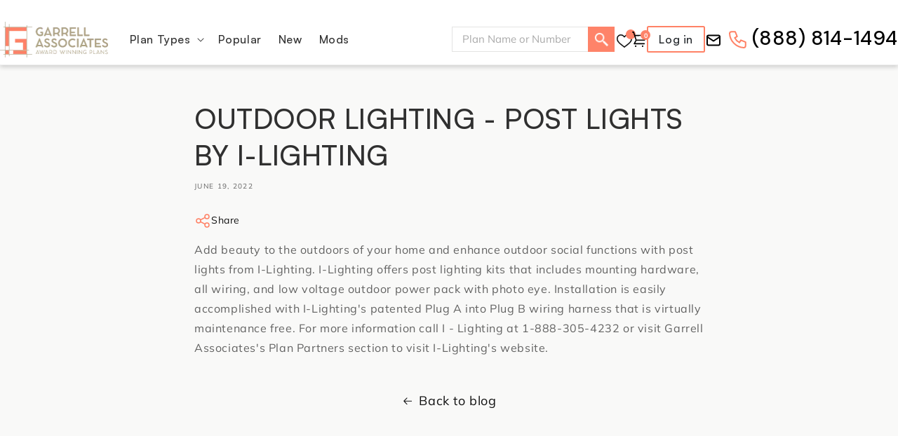

--- FILE ---
content_type: text/html; charset=utf-8
request_url: https://garrellassociates.com/blogs/blog/outdoor-lighting-post-lights-by-i-lighting
body_size: 38563
content:
<!doctype html>
<html class="no-js" lang="en">
  <head>
    <script src="https://www.googleoptimize.com/optimize.js?id=OPT-PKRN45Z"></script>
    <link rel="preload" href="//garrellassociates.com/cdn/shop/t/32/assets/base.css?v=16303789679068311981694534762" as="style">
<link rel="preload" href="//garrellassociates.com/cdn/shop/t/32/assets/owl.carousel.min.css?v=13775228044087639291694534762" as="style">
<link rel="preload" href="https://fonts.googleapis.com/css2?family=Mulish:ital,wght@0,200;0,300;0,400;0,500;0,600;0,700;0,800;0,900;1,300;1,400;1,500;1,600;1,700;1,800;1,900&display=swap" as="style">
<link rel="preload" href="https://fonts.googleapis.com/css2?family=DM+Sans:ital,wght@0,400;0,500;0,700;1,400;1,500;1,700&display=swap" as="style">
<link rel="preload" href="//garrellassociates.com/cdn/shop/t/32/assets/owl.carousel.min.js?v=97891440811553454251694534762" as="script">
<link rel="preload" href="//garrellassociates.com/cdn/shop/t/32/assets/jquery3.6.0.min.js?v=115860211936397945481694534762" as="script">
<link rel="preload" href="//garrellassociates.com/cdn/shop/t/32/assets/ets_cf_config.js?v=51341758606503911001694534762" as="script">
<link rel="preconnect dns-prefetch" href="https://cdn.shopify.com" crossorigin><link rel="preconnect dns-prefetch" href="https://fonts.shopifycdn.com" crossorigin><link rel="preload" as="font" href="//garrellassociates.com/cdn/fonts/muli/muli_n4.e949947cfff05efcc994b2e2db40359a04fa9a92.woff2" type="font/woff2" crossorigin><link rel="preload" as="font" href="//garrellassociates.com/cdn/fonts/playfair_display/playfairdisplay_n4.9980f3e16959dc89137cc1369bfc3ae98af1deb9.woff2" type="font/woff2" crossorigin>
    <meta charset="utf-8">
    <meta http-equiv="X-UA-Compatible" content="IE=edge">
    <meta name="viewport" content="width=device-width,initial-scale=1">
    <meta name="theme-color" content="">
    <link rel="canonical" href="https://garrellassociates.com/blogs/blog/outdoor-lighting-post-lights-by-i-lighting">
    
<link rel="icon" type="image/png" href="//garrellassociates.com/cdn/shop/files/favicon_32x32.png?v=1651055353"><title>
      OUTDOOR LIGHTING - POST LIGHTS BY I-LIGHTING
 &ndash; garrellassociates</title>
    <meta name="description" content="Add beauty to the outdoors of your home and enhance outdoor social functions with post lights from I-Lighting. I-Lighting offers post lighting kits that includes mounting hardware, all wiring, and low voltage outdoor power pack with photo eye. Installation is easily accomplished with I-Lighting&#39;s patented Plug A into P">
    

<meta property="og:site_name" content="garrellassociates">
<meta property="og:url" content="https://garrellassociates.com/blogs/blog/outdoor-lighting-post-lights-by-i-lighting">
<meta property="og:title" content="OUTDOOR LIGHTING - POST LIGHTS BY I-LIGHTING">
<meta property="og:type" content="article">
<meta property="og:description" content="Add beauty to the outdoors of your home and enhance outdoor social functions with post lights from I-Lighting. I-Lighting offers post lighting kits that includes mounting hardware, all wiring, and low voltage outdoor power pack with photo eye. Installation is easily accomplished with I-Lighting&#39;s patented Plug A into P"><meta property="og:image" content="http://garrellassociates.com/cdn/shop/files/Group_9988.png?v=1648008725">
<meta property="og:image:secure_url" content="https://garrellassociates.com/cdn/shop/files/Group_9988.png?v=1648008725">
<meta property="og:image:width" content="1200">
<meta property="og:image:height" content="628"><meta name="twitter:card" content="summary_large_image">
<meta name="twitter:title" content="OUTDOOR LIGHTING - POST LIGHTS BY I-LIGHTING">
<meta name="twitter:description" content="Add beauty to the outdoors of your home and enhance outdoor social functions with post lights from I-Lighting. I-Lighting offers post lighting kits that includes mounting hardware, all wiring, and low voltage outdoor power pack with photo eye. Installation is easily accomplished with I-Lighting&#39;s patented Plug A into P">

    <script src="//cdn.jsdelivr.net/npm/bootstrap@5.0.2/dist/js/bootstrap.bundle.min.js" type="text/javascript"></script>
    <link href="//cdn.jsdelivr.net/npm/bootstrap@5.0.2/dist/css/bootstrap.min.css" rel="stylesheet" type="text/css" media="all" />

    <link rel="stylesheet" href="https://cdn.jsdelivr.net/gh/fancyapps/fancybox@3.5.6/dist/jquery.fancybox.min.css">
    <!-- Google Tag Manager -->
    <script>
      (function(w,d,s,l,i){w[l]=w[l]||[];w[l].push({'gtm.start':
       new Date().getTime(),event:'gtm.js'});var f=d.getElementsByTagName(s)[0],
       j=d.createElement(s),dl=l!='dataLayer'?'&l='+l:'';j.async=true;j.src=
      'https://www.googletagmanager.com/gtm.js?id='+i+dl;f.parentNode.insertBefore(j,f);
      })(window,document,'script','dataLayer','GTM-K6LVHNP');
    </script>
    <!-- End Google Tag Manager -->

    <script src="//garrellassociates.com/cdn/shop/t/32/assets/global.js?v=138967679220690932761694534762" defer="defer"></script>
    












<script>window.performance && window.performance.mark && window.performance.mark('shopify.content_for_header.start');</script><meta name="google-site-verification" content="EQQUGCg7rMh4QneNNHy3qSgCloJK1Z_fpQZjswzwv3w">
<meta name="google-site-verification" content="EQQUGCg7rMh4QneNNHy3qSgCloJK1Z_fpQZjswzwv3w">
<meta id="shopify-digital-wallet" name="shopify-digital-wallet" content="/56083447897/digital_wallets/dialog">
<meta name="shopify-checkout-api-token" content="6b4a9d13f30ebce96d21c2e6fae74659">
<meta id="in-context-paypal-metadata" data-shop-id="56083447897" data-venmo-supported="false" data-environment="production" data-locale="en_US" data-paypal-v4="true" data-currency="USD">
<link rel="alternate" type="application/atom+xml" title="Feed" href="/blogs/blog.atom" />
<script async="async" data-src="/checkouts/internal/preloads.js?locale=en-US"></script>
<link rel="preconnect" href="https://shop.app" crossorigin="anonymous">
<script async="async" data-src="https://shop.app/checkouts/internal/preloads.js?locale=en-US&shop_id=56083447897" crossorigin="anonymous"></script>
<script id="apple-pay-shop-capabilities" type="application/json">{"shopId":56083447897,"countryCode":"HK","currencyCode":"USD","merchantCapabilities":["supports3DS"],"merchantId":"gid:\/\/shopify\/Shop\/56083447897","merchantName":"garrellassociates","requiredBillingContactFields":["postalAddress","email"],"requiredShippingContactFields":["postalAddress","email"],"shippingType":"shipping","supportedNetworks":["visa","masterCard","amex"],"total":{"type":"pending","label":"garrellassociates","amount":"1.00"},"shopifyPaymentsEnabled":true,"supportsSubscriptions":true}</script>
<script id="shopify-features" type="application/json">{"accessToken":"6b4a9d13f30ebce96d21c2e6fae74659","betas":["rich-media-storefront-analytics"],"domain":"garrellassociates.com","predictiveSearch":true,"shopId":56083447897,"locale":"en"}</script>
<script>var Shopify = Shopify || {};
Shopify.shop = "garrellassociates.myshopify.com";
Shopify.locale = "en";
Shopify.currency = {"active":"USD","rate":"1.0"};
Shopify.country = "US";
Shopify.theme = {"name":"Mykola [Dev 12\/9\/2023 ]","id":125077717081,"schema_name":"Dawn","schema_version":"3.0.0","theme_store_id":887,"role":"main"};
Shopify.theme.handle = "null";
Shopify.theme.style = {"id":null,"handle":null};
Shopify.cdnHost = "garrellassociates.com/cdn";
Shopify.routes = Shopify.routes || {};
Shopify.routes.root = "/";</script>
<script type="module">!function(o){(o.Shopify=o.Shopify||{}).modules=!0}(window);</script>
<script>!function(o){function n(){var o=[];function n(){o.push(Array.prototype.slice.apply(arguments))}return n.q=o,n}var t=o.Shopify=o.Shopify||{};t.loadFeatures=n(),t.autoloadFeatures=n()}(window);</script>
<script>
  window.ShopifyPay = window.ShopifyPay || {};
  window.ShopifyPay.apiHost = "shop.app\/pay";
  window.ShopifyPay.redirectState = null;
</script>
<script id="shop-js-analytics" type="application/json">{"pageType":"article"}</script>
<script defer="defer" async type="module" data-src="//garrellassociates.com/cdn/shopifycloud/shop-js/modules/v2/client.init-shop-cart-sync_C5BV16lS.en.esm.js"></script>
<script defer="defer" async type="module" data-src="//garrellassociates.com/cdn/shopifycloud/shop-js/modules/v2/chunk.common_CygWptCX.esm.js"></script>
<script type="module">
  await import("//garrellassociates.com/cdn/shopifycloud/shop-js/modules/v2/client.init-shop-cart-sync_C5BV16lS.en.esm.js");
await import("//garrellassociates.com/cdn/shopifycloud/shop-js/modules/v2/chunk.common_CygWptCX.esm.js");

  window.Shopify.SignInWithShop?.initShopCartSync?.({"fedCMEnabled":true,"windoidEnabled":true});

</script>
<script>
  window.Shopify = window.Shopify || {};
  if (!window.Shopify.featureAssets) window.Shopify.featureAssets = {};
  window.Shopify.featureAssets['shop-js'] = {"shop-cart-sync":["modules/v2/client.shop-cart-sync_ZFArdW7E.en.esm.js","modules/v2/chunk.common_CygWptCX.esm.js"],"init-fed-cm":["modules/v2/client.init-fed-cm_CmiC4vf6.en.esm.js","modules/v2/chunk.common_CygWptCX.esm.js"],"shop-button":["modules/v2/client.shop-button_tlx5R9nI.en.esm.js","modules/v2/chunk.common_CygWptCX.esm.js"],"shop-cash-offers":["modules/v2/client.shop-cash-offers_DOA2yAJr.en.esm.js","modules/v2/chunk.common_CygWptCX.esm.js","modules/v2/chunk.modal_D71HUcav.esm.js"],"init-windoid":["modules/v2/client.init-windoid_sURxWdc1.en.esm.js","modules/v2/chunk.common_CygWptCX.esm.js"],"shop-toast-manager":["modules/v2/client.shop-toast-manager_ClPi3nE9.en.esm.js","modules/v2/chunk.common_CygWptCX.esm.js"],"init-shop-email-lookup-coordinator":["modules/v2/client.init-shop-email-lookup-coordinator_B8hsDcYM.en.esm.js","modules/v2/chunk.common_CygWptCX.esm.js"],"init-shop-cart-sync":["modules/v2/client.init-shop-cart-sync_C5BV16lS.en.esm.js","modules/v2/chunk.common_CygWptCX.esm.js"],"avatar":["modules/v2/client.avatar_BTnouDA3.en.esm.js"],"pay-button":["modules/v2/client.pay-button_FdsNuTd3.en.esm.js","modules/v2/chunk.common_CygWptCX.esm.js"],"init-customer-accounts":["modules/v2/client.init-customer-accounts_DxDtT_ad.en.esm.js","modules/v2/client.shop-login-button_C5VAVYt1.en.esm.js","modules/v2/chunk.common_CygWptCX.esm.js","modules/v2/chunk.modal_D71HUcav.esm.js"],"init-shop-for-new-customer-accounts":["modules/v2/client.init-shop-for-new-customer-accounts_ChsxoAhi.en.esm.js","modules/v2/client.shop-login-button_C5VAVYt1.en.esm.js","modules/v2/chunk.common_CygWptCX.esm.js","modules/v2/chunk.modal_D71HUcav.esm.js"],"shop-login-button":["modules/v2/client.shop-login-button_C5VAVYt1.en.esm.js","modules/v2/chunk.common_CygWptCX.esm.js","modules/v2/chunk.modal_D71HUcav.esm.js"],"init-customer-accounts-sign-up":["modules/v2/client.init-customer-accounts-sign-up_CPSyQ0Tj.en.esm.js","modules/v2/client.shop-login-button_C5VAVYt1.en.esm.js","modules/v2/chunk.common_CygWptCX.esm.js","modules/v2/chunk.modal_D71HUcav.esm.js"],"shop-follow-button":["modules/v2/client.shop-follow-button_Cva4Ekp9.en.esm.js","modules/v2/chunk.common_CygWptCX.esm.js","modules/v2/chunk.modal_D71HUcav.esm.js"],"checkout-modal":["modules/v2/client.checkout-modal_BPM8l0SH.en.esm.js","modules/v2/chunk.common_CygWptCX.esm.js","modules/v2/chunk.modal_D71HUcav.esm.js"],"lead-capture":["modules/v2/client.lead-capture_Bi8yE_yS.en.esm.js","modules/v2/chunk.common_CygWptCX.esm.js","modules/v2/chunk.modal_D71HUcav.esm.js"],"shop-login":["modules/v2/client.shop-login_D6lNrXab.en.esm.js","modules/v2/chunk.common_CygWptCX.esm.js","modules/v2/chunk.modal_D71HUcav.esm.js"],"payment-terms":["modules/v2/client.payment-terms_CZxnsJam.en.esm.js","modules/v2/chunk.common_CygWptCX.esm.js","modules/v2/chunk.modal_D71HUcav.esm.js"]};
</script>
<script>(function() {
  var isLoaded = false;
  function asyncLoad() {
    if (isLoaded) return;
    isLoaded = true;
    var urls = ["\/\/swymv3starter-01.azureedge.net\/code\/swym-shopify.js?shop=garrellassociates.myshopify.com","https:\/\/cdn.shopify.com\/s\/files\/1\/0560\/8344\/7897\/t\/1\/assets\/zendesk-embeddable.js?v=1655386476\u0026shop=garrellassociates.myshopify.com","https:\/\/hotjar.dualsidedapp.com\/script.js?shop=garrellassociates.myshopify.com","https:\/\/app.popt.in\/pixel.js?id=8f957fe9379b6\u0026shop=garrellassociates.myshopify.com","https:\/\/storage.googleapis.com\/pdf-uploader-v2.appspot.com\/garrellassociates\/script\/script12_23_2022_16_24_33.js?shop=garrellassociates.myshopify.com","https:\/\/static.shareasale.com\/json\/shopify\/deduplication.js?shop=garrellassociates.myshopify.com","https:\/\/static.shareasale.com\/json\/shopify\/shareasale-tracking.js?sasmid=134759\u0026ssmtid=19038\u0026shop=garrellassociates.myshopify.com","https:\/\/cdn.shopify.com\/s\/files\/1\/0560\/8344\/7897\/t\/23\/assets\/pop_56083447897.js?v=1676563118\u0026shop=garrellassociates.myshopify.com"];
    for (var i = 0; i < urls.length; i++) {
      var s = document.createElement('script');
      s.type = 'text/javascript';
      s.async = true;
      s.src = urls[i];
      var x = document.getElementsByTagName('script')[0];
      x.parentNode.insertBefore(s, x);
    }
  };
  document.addEventListener('StartAsyncLoading',function(event){asyncLoad();});if(window.attachEvent) {
    window.attachEvent('onload', function(){});
  } else {
    window.addEventListener('load', function(){}, false);
  }
})();</script>
<script id="__st">var __st={"a":56083447897,"offset":-21600,"reqid":"1b5bfa82-c6b7-4317-8301-bb9c02c93702-1768718860","pageurl":"garrellassociates.com\/blogs\/blog\/outdoor-lighting-post-lights-by-i-lighting","s":"articles-556652888153","u":"04cd3bc2ab38","p":"article","rtyp":"article","rid":556652888153};</script>
<script>window.ShopifyPaypalV4VisibilityTracking = true;</script>
<script id="captcha-bootstrap">!function(){'use strict';const t='contact',e='account',n='new_comment',o=[[t,t],['blogs',n],['comments',n],[t,'customer']],c=[[e,'customer_login'],[e,'guest_login'],[e,'recover_customer_password'],[e,'create_customer']],r=t=>t.map((([t,e])=>`form[action*='/${t}']:not([data-nocaptcha='true']) input[name='form_type'][value='${e}']`)).join(','),a=t=>()=>t?[...document.querySelectorAll(t)].map((t=>t.form)):[];function s(){const t=[...o],e=r(t);return a(e)}const i='password',u='form_key',d=['recaptcha-v3-token','g-recaptcha-response','h-captcha-response',i],f=()=>{try{return window.sessionStorage}catch{return}},m='__shopify_v',_=t=>t.elements[u];function p(t,e,n=!1){try{const o=window.sessionStorage,c=JSON.parse(o.getItem(e)),{data:r}=function(t){const{data:e,action:n}=t;return t[m]||n?{data:e,action:n}:{data:t,action:n}}(c);for(const[e,n]of Object.entries(r))t.elements[e]&&(t.elements[e].value=n);n&&o.removeItem(e)}catch(o){console.error('form repopulation failed',{error:o})}}const l='form_type',E='cptcha';function T(t){t.dataset[E]=!0}const w=window,h=w.document,L='Shopify',v='ce_forms',y='captcha';let A=!1;((t,e)=>{const n=(g='f06e6c50-85a8-45c8-87d0-21a2b65856fe',I='https://cdn.shopify.com/shopifycloud/storefront-forms-hcaptcha/ce_storefront_forms_captcha_hcaptcha.v1.5.2.iife.js',D={infoText:'Protected by hCaptcha',privacyText:'Privacy',termsText:'Terms'},(t,e,n)=>{const o=w[L][v],c=o.bindForm;if(c)return c(t,g,e,D).then(n);var r;o.q.push([[t,g,e,D],n]),r=I,A||(h.body.append(Object.assign(h.createElement('script'),{id:'captcha-provider',async:!0,src:r})),A=!0)});var g,I,D;w[L]=w[L]||{},w[L][v]=w[L][v]||{},w[L][v].q=[],w[L][y]=w[L][y]||{},w[L][y].protect=function(t,e){n(t,void 0,e),T(t)},Object.freeze(w[L][y]),function(t,e,n,w,h,L){const[v,y,A,g]=function(t,e,n){const i=e?o:[],u=t?c:[],d=[...i,...u],f=r(d),m=r(i),_=r(d.filter((([t,e])=>n.includes(e))));return[a(f),a(m),a(_),s()]}(w,h,L),I=t=>{const e=t.target;return e instanceof HTMLFormElement?e:e&&e.form},D=t=>v().includes(t);t.addEventListener('submit',(t=>{const e=I(t);if(!e)return;const n=D(e)&&!e.dataset.hcaptchaBound&&!e.dataset.recaptchaBound,o=_(e),c=g().includes(e)&&(!o||!o.value);(n||c)&&t.preventDefault(),c&&!n&&(function(t){try{if(!f())return;!function(t){const e=f();if(!e)return;const n=_(t);if(!n)return;const o=n.value;o&&e.removeItem(o)}(t);const e=Array.from(Array(32),(()=>Math.random().toString(36)[2])).join('');!function(t,e){_(t)||t.append(Object.assign(document.createElement('input'),{type:'hidden',name:u})),t.elements[u].value=e}(t,e),function(t,e){const n=f();if(!n)return;const o=[...t.querySelectorAll(`input[type='${i}']`)].map((({name:t})=>t)),c=[...d,...o],r={};for(const[a,s]of new FormData(t).entries())c.includes(a)||(r[a]=s);n.setItem(e,JSON.stringify({[m]:1,action:t.action,data:r}))}(t,e)}catch(e){console.error('failed to persist form',e)}}(e),e.submit())}));const S=(t,e)=>{t&&!t.dataset[E]&&(n(t,e.some((e=>e===t))),T(t))};for(const o of['focusin','change'])t.addEventListener(o,(t=>{const e=I(t);D(e)&&S(e,y())}));const B=e.get('form_key'),M=e.get(l),P=B&&M;t.addEventListener('DOMContentLoaded',(()=>{const t=y();if(P)for(const e of t)e.elements[l].value===M&&p(e,B);[...new Set([...A(),...v().filter((t=>'true'===t.dataset.shopifyCaptcha))])].forEach((e=>S(e,t)))}))}(h,new URLSearchParams(w.location.search),n,t,e,['guest_login'])})(!0,!1)}();</script>
<script integrity="sha256-4kQ18oKyAcykRKYeNunJcIwy7WH5gtpwJnB7kiuLZ1E=" data-source-attribution="shopify.loadfeatures" defer="defer" data-src="//garrellassociates.com/cdn/shopifycloud/storefront/assets/storefront/load_feature-a0a9edcb.js" crossorigin="anonymous"></script>
<script crossorigin="anonymous" defer="defer" data-src="//garrellassociates.com/cdn/shopifycloud/storefront/assets/shopify_pay/storefront-65b4c6d7.js?v=20250812"></script>
<script data-source-attribution="shopify.dynamic_checkout.dynamic.init">var Shopify=Shopify||{};Shopify.PaymentButton=Shopify.PaymentButton||{isStorefrontPortableWallets:!0,init:function(){window.Shopify.PaymentButton.init=function(){};var t=document.createElement("script");t.data-src="https://garrellassociates.com/cdn/shopifycloud/portable-wallets/latest/portable-wallets.en.js",t.type="module",document.head.appendChild(t)}};
</script>
<script data-source-attribution="shopify.dynamic_checkout.buyer_consent">
  function portableWalletsHideBuyerConsent(e){var t=document.getElementById("shopify-buyer-consent"),n=document.getElementById("shopify-subscription-policy-button");t&&n&&(t.classList.add("hidden"),t.setAttribute("aria-hidden","true"),n.removeEventListener("click",e))}function portableWalletsShowBuyerConsent(e){var t=document.getElementById("shopify-buyer-consent"),n=document.getElementById("shopify-subscription-policy-button");t&&n&&(t.classList.remove("hidden"),t.removeAttribute("aria-hidden"),n.addEventListener("click",e))}window.Shopify?.PaymentButton&&(window.Shopify.PaymentButton.hideBuyerConsent=portableWalletsHideBuyerConsent,window.Shopify.PaymentButton.showBuyerConsent=portableWalletsShowBuyerConsent);
</script>
<script data-source-attribution="shopify.dynamic_checkout.cart.bootstrap">document.addEventListener("DOMContentLoaded",(function(){function t(){return document.querySelector("shopify-accelerated-checkout-cart, shopify-accelerated-checkout")}if(t())Shopify.PaymentButton.init();else{new MutationObserver((function(e,n){t()&&(Shopify.PaymentButton.init(),n.disconnect())})).observe(document.body,{childList:!0,subtree:!0})}}));
</script>
<link id="shopify-accelerated-checkout-styles" rel="stylesheet" media="screen" href="https://garrellassociates.com/cdn/shopifycloud/portable-wallets/latest/accelerated-checkout-backwards-compat.css" crossorigin="anonymous">
<style id="shopify-accelerated-checkout-cart">
        #shopify-buyer-consent {
  margin-top: 1em;
  display: inline-block;
  width: 100%;
}

#shopify-buyer-consent.hidden {
  display: none;
}

#shopify-subscription-policy-button {
  background: none;
  border: none;
  padding: 0;
  text-decoration: underline;
  font-size: inherit;
  cursor: pointer;
}

#shopify-subscription-policy-button::before {
  box-shadow: none;
}

      </style>
<script id="sections-script" data-sections="header,footer" defer="defer" src="//garrellassociates.com/cdn/shop/t/32/compiled_assets/scripts.js?v=16201"></script>
<script>window.performance && window.performance.mark && window.performance.mark('shopify.content_for_header.end');</script>

<script src="//garrellassociates.com/cdn/shop/t/32/assets/GarrellAssociates.js?v=159561145351392864521694534762" defer="defer"></script>
    
    <script src="//garrellassociates.com/cdn/shop/t/32/assets/jquery3.6.0.min.js?v=115860211936397945481694534762"></script>
    <script src="//garrellassociates.com/cdn/shop/t/32/assets/owl.carousel.min.js?v=97891440811553454251694534762"></script>
    <script src="//garrellassociates.com/cdn/shop/t/32/assets/ets_cf_config.js?v=51341758606503911001694534762" type="text/javascript"></script>


    <style data-shopify>
      @font-face {
  font-family: Muli;
  font-weight: 400;
  font-style: normal;
  font-display: swap;
  src: url("//garrellassociates.com/cdn/fonts/muli/muli_n4.e949947cfff05efcc994b2e2db40359a04fa9a92.woff2") format("woff2"),
       url("//garrellassociates.com/cdn/fonts/muli/muli_n4.35355e4a0c27c9bc94d9af3f9bcb586d8229277a.woff") format("woff");
}

      @font-face {
  font-family: Muli;
  font-weight: 700;
  font-style: normal;
  font-display: swap;
  src: url("//garrellassociates.com/cdn/fonts/muli/muli_n7.c8c44d0404947d89610714223e630c4cbe005587.woff2") format("woff2"),
       url("//garrellassociates.com/cdn/fonts/muli/muli_n7.4cbcffea6175d46b4d67e9408244a5b38c2ac568.woff") format("woff");
}

      @font-face {
  font-family: Muli;
  font-weight: 400;
  font-style: italic;
  font-display: swap;
  src: url("//garrellassociates.com/cdn/fonts/muli/muli_i4.c0a1ea800bab5884ab82e4eb25a6bd25121bd08c.woff2") format("woff2"),
       url("//garrellassociates.com/cdn/fonts/muli/muli_i4.a6c39b1b31d876de7f99b3646461aa87120de6ed.woff") format("woff");
}

      @font-face {
  font-family: Muli;
  font-weight: 700;
  font-style: italic;
  font-display: swap;
  src: url("//garrellassociates.com/cdn/fonts/muli/muli_i7.34eedbf231efa20bd065d55f6f71485730632c7b.woff2") format("woff2"),
       url("//garrellassociates.com/cdn/fonts/muli/muli_i7.2b4df846821493e68344d0b0212997d071bf38b7.woff") format("woff");
}

      @font-face {
  font-family: "Playfair Display";
  font-weight: 400;
  font-style: normal;
  font-display: swap;
  src: url("//garrellassociates.com/cdn/fonts/playfair_display/playfairdisplay_n4.9980f3e16959dc89137cc1369bfc3ae98af1deb9.woff2") format("woff2"),
       url("//garrellassociates.com/cdn/fonts/playfair_display/playfairdisplay_n4.c562b7c8e5637886a811d2a017f9e023166064ee.woff") format("woff");
}


      :root {
        --font-body-family: Muli, sans-serif;
        --font-body-style: normal;
        --font-body-weight: 400;

        --font-heading-family: "Playfair Display", serif;
        --font-heading-style: normal;
        --font-heading-weight: 400;

        --font-body-scale: 1.0;
        --font-heading-scale: 1.0;

        --color-base-text: 48, 48, 48;
        --color-shadow: 48, 48, 48;
        --color-base-background-1: 255, 255, 255;
        --color-base-background-2: 243, 243, 243;
        --color-base-solid-button-labels: 255, 255, 255;
        --color-base-outline-button-labels: 18, 18, 18;
        --color-base-accent-1: 254, 131, 105;
        --color-base-accent-2: 51, 79, 180;
        --payment-terms-background-color: #FFFFFF;

        --gradient-base-background-1: #FFFFFF;
        --gradient-base-background-2: #F3F3F3;
        --gradient-base-accent-1: #fe8369;
        --gradient-base-accent-2: #334FB4;

        --media-padding: px;
        --media-border-opacity: 0.05;
        --media-border-width: 1px;
        --media-radius: 0px;
        --media-shadow-opacity: 0.0;
        --media-shadow-horizontal-offset: 0px;
        --media-shadow-vertical-offset: 0px;
        --media-shadow-blur-radius: 0px;

        --page-width: 130rem;
        --page-width-margin: 0rem;

        --card-image-padding: 0.0rem;
        --card-corner-radius: 0.0rem;
        --card-text-alignment: left;
        --card-border-width: 0.0rem;
        --card-border-opacity: 0.0;
        --card-shadow-opacity: 0.1;
        --card-shadow-horizontal-offset: 0.0rem;
        --card-shadow-vertical-offset: 0.0rem;
        --card-shadow-blur-radius: 0.0rem;

        --badge-corner-radius: 4.0rem;

        --popup-border-width: 1px;
        --popup-border-opacity: 0.1;
        --popup-corner-radius: 0px;
        --popup-shadow-opacity: 0.0;
        --popup-shadow-horizontal-offset: 0px;
        --popup-shadow-vertical-offset: 0px;
        --popup-shadow-blur-radius: 0px;

        --drawer-border-width: 1px;
        --drawer-border-opacity: 0.1;
        --drawer-shadow-opacity: 0.0;
        --drawer-shadow-horizontal-offset: 0px;
        --drawer-shadow-vertical-offset: 0px;
        --drawer-shadow-blur-radius: 0px;

        --spacing-sections-desktop: 0px;
        --spacing-sections-mobile: 0px;

        --grid-desktop-vertical-spacing: 20px;
        --grid-desktop-horizontal-spacing: 20px;
        --grid-mobile-vertical-spacing: 10px;
        --grid-mobile-horizontal-spacing: 10px;

        --text-boxes-border-opacity: 0.0;
        --text-boxes-border-width: 0px;
        --text-boxes-radius: 0px;
        --text-boxes-shadow-opacity: 0.0;
        --text-boxes-shadow-horizontal-offset: 0px;
        --text-boxes-shadow-vertical-offset: 0px;
        --text-boxes-shadow-blur-radius: 0px;

        --buttons-radius: 0px;
        --buttons-radius-outset: 0px;
        --buttons-border-width: 1px;
        --buttons-border-opacity: 1.0;
        --buttons-shadow-opacity: 0.0;
        --buttons-shadow-horizontal-offset: 0px;
        --buttons-shadow-vertical-offset: 0px;
        --buttons-shadow-blur-radius: 0px;
        --buttons-border-offset: 0px;

        --inputs-radius: 0px;
        --inputs-border-width: 1px;
        --inputs-border-opacity: 0.55;
        --inputs-shadow-opacity: 0.0;
        --inputs-shadow-horizontal-offset: 0px;
        --inputs-margin-offset: 0px;
        --inputs-shadow-vertical-offset: 0px;
        --inputs-shadow-blur-radius: 0px;
        --inputs-radius-outset: 0px;

        --variant-pills-radius: 40px;
        --variant-pills-border-width: 1px;
        --variant-pills-border-opacity: 0.55;
        --variant-pills-shadow-opacity: 0.0;
        --variant-pills-shadow-horizontal-offset: 0px;
        --variant-pills-shadow-vertical-offset: 0px;
        --variant-pills-shadow-blur-radius: 0px;
      }

      *,
      *::before,
      *::after {
        box-sizing: inherit;
      }

      html {
        box-sizing: border-box;
        font-size: calc(var(--font-body-scale) * 62.5%);
        height: 100%;
      }

      body {
        display: grid;
        grid-template-rows: auto auto 1fr auto;
        grid-template-columns: 100%;
        min-height: 100%;
        margin: 0;
        font-size: 1.5rem;
        letter-spacing: 0.06rem;
        line-height: calc(1 + 0.8 / var(--font-body-scale));
        font-family: var(--font-body-family);
        font-style: var(--font-body-style);
        font-weight: var(--font-body-weight);
      }

      @media screen and (min-width: 750px) {
        body {
          font-size: 1.6rem;
        }
      }
    </style>

    <link href="//garrellassociates.com/cdn/shop/t/32/assets/base.css?v=16303789679068311981694534762" rel="stylesheet" type="text/css" media="all" />
    <link href="//garrellassociates.com/cdn/shop/t/32/assets/owl.carousel.min.css?v=13775228044087639291694534762" rel="stylesheet" type="text/css" media="all" />
<link
        rel="stylesheet"
        href="//garrellassociates.com/cdn/shop/t/32/assets/component-predictive-search.css?v=165644661289088488651694534762"
        media="print"
        onload="this.media='all'"
      ><script>
      document.documentElement.className = document.documentElement.className.replace('no-js', 'js');
      if (Shopify.designMode) {
      document.documentElement.classList.add('shopify-design-mode');
      }
    </script>

    <!-- Begin Recently Viewed Products -->
    <script>
      Shopify.Products.recordRecentlyViewed();
    </script>
    <!-- End Recently Viewed Products -->
    <link rel="stylesheet" href="https://cdnjs.cloudflare.com/ajax/libs/font-awesome/4.7.0/css/font-awesome.min.css">
    <link
      rel="stylesheet"
      href="https://fonts.googleapis.com/css2?family=Mulish:ital,wght@0,200;0,300;0,400;0,500;0,600;0,700;0,800;0,900;1,300;1,400;1,500;1,600;1,700;1,800;1,900&display=swap"
    >
    <link
      rel="stylesheet"
      href="https://fonts.googleapis.com/css2?family=DM+Sans:ital,wght@0,400;0,500;0,700;1,400;1,500;1,700&display=swap"
    >
    <link href="//garrellassociates.com/cdn/shop/t/32/assets/custom.css?v=18513097317676770271700572828" rel="stylesheet" type="text/css" media="all" />
    <link href="//garrellassociates.com/cdn/shop/t/32/assets/responsive.css?v=60527204968889934781694534762" rel="stylesheet" type="text/css" media="all" />

    <script>window.is_hulkpo_installed=true</script>
    

    <!-- MapBox GL used by home-building-map.liquid -->
    <!-- <script defer src='https://api.mapbox.com/mapbox-gl-js/v2.12.0/mapbox-gl.js'></script> -->
    <link
      href="https://api.tiles.mapbox.com/mapbox-gl-js/v2.9.2/mapbox-gl.css"
      rel="stylesheet"
      media="print"
      onload="this.media='all'"
    >
    <meta name="google-site-verification" content="8kgzX1cl_ABH6h_TFyS6Dq3YAtWXf4AxPueHfCW8maY" />
    <style>
      .yt-image:hover > div {
        background-color: rgba(0, 0, 0, 0.2) !important;
      }
    </style>
  
<!-- BEGIN app block: shopify://apps/powerful-form-builder/blocks/app-embed/e4bcb1eb-35b2-42e6-bc37-bfe0e1542c9d --><script type="text/javascript" hs-ignore data-cookieconsent="ignore">
  var Globo = Globo || {};
  var globoFormbuilderRecaptchaInit = function(){};
  var globoFormbuilderHcaptchaInit = function(){};
  window.Globo.FormBuilder = window.Globo.FormBuilder || {};
  window.Globo.FormBuilder.shop = {"configuration":{"money_format":"${{amount}}"},"pricing":{"features":{"bulkOrderForm":false,"cartForm":false,"fileUpload":2,"removeCopyright":false}},"settings":{"copyright":"Powered by <a href=\"https://globosoftware.net\" target=\"_blank\">Globo</a> <a href=\"https://apps.shopify.com/form-builder-contact-form\" target=\"_blank\">Form Builder</a>","hideWaterMark":false,"reCaptcha":{"recaptchaType":"v2","siteKey":false,"languageCode":"en"},"scrollTop":false,"additionalColumns":[]},"encryption_form_id":1,"url":"https://app.powerfulform.com/"};

  if(window.Globo.FormBuilder.shop.settings.customCssEnabled && window.Globo.FormBuilder.shop.settings.customCssCode){
    const customStyle = document.createElement('style');
    customStyle.type = 'text/css';
    customStyle.innerHTML = window.Globo.FormBuilder.shop.settings.customCssCode;
    document.head.appendChild(customStyle);
  }

  window.Globo.FormBuilder.forms = [];
    
      
      
      
      window.Globo.FormBuilder.forms[21122] = {"21122":{"elements":[{"id":"group-1","type":"group","label":"Page 1","description":"","elements":[{"id":"text-1","type":"text","label":"Plan Number:","placeholder":"","description":"","limitCharacters":false,"characters":100,"hideLabel":false,"keepPositionLabel":false,"columnWidth":100,"required":true,"ifHideLabel":false},{"id":"text","type":"text","label":"Name","placeholder":"Name","description":null,"hideLabel":false,"required":true,"columnWidth":100},{"id":"email","type":"email","label":"Email","placeholder":"Email","description":null,"hideLabel":false,"required":true,"columnWidth":100},{"id":"phone-1","type":"phone","label":"Phone Number","placeholder":"","description":"","validatePhone":true,"onlyShowFlag":false,"defaultCountryCode":"us","limitCharacters":false,"characters":100,"hideLabel":false,"keepPositionLabel":false,"columnWidth":100,"required":true,"ifHideLabel":false},{"id":"select-1","type":"select","label":"Foundation","placeholder":"","options":"Other\nCrawl Space\nBasement\nWalkout Basement\nSlab","description":"Choose which foundation type will be used. If you choose \"Other\" please explain in the description.","hideLabel":false,"keepPositionLabel":false,"columnWidth":100,"required":true,"ifHideLabel":false},{"id":"radio-1","type":"radio","label":"Reverse: ","options":"Yes\nNo","description":"Do you need the plan reversed (mirror image).","hideLabel":false,"keepPositionLabel":false,"inlineOption":100,"columnWidth":50,"conditionalField":false,"required":true},{"id":"radio-2","type":"radio","label":"Wall Construction: ","options":"2 x 4 Wood\n2 x 6 Wood\nCMU (concrete block)\nNot Sure","description":"Choose the type of exterior wall construction.","hideLabel":false,"keepPositionLabel":false,"inlineOption":100,"columnWidth":100,"conditionalField":false,"required":true},{"id":"radio-3","type":"radio","label":"Start Date: ","options":"3 months\n3-6 months\n6-9 months\n9-12 months\nGreat than 12 months","description":"When do you expect to start your project.","hideLabel":false,"keepPositionLabel":false,"inlineOption":100,"columnWidth":100,"conditionalField":false,"required":true},{"id":"textarea","type":"textarea","label":"Description:","placeholder":"","description":"Describe the modifications you wish to make, include an attachment with additional information below, if necessary.","hideLabel":false,"required":true,"columnWidth":100,"conditionalField":false},{"id":"file-1","type":"file","label":"File Upload","button-text":"Choose file","placeholder":"","allowed-multiple":false,"allowed-extensions":["jpg","jpeg","png"],"description":"File format must be PDF or JPEG, no larger than 5MB.","uploadPending":"File is uploading. Please wait a second...","uploadSuccess":"File uploaded successfully","hideLabel":false,"keepPositionLabel":false,"columnWidth":50,"conditionalField":false}]}],"errorMessage":{"required":"Please fill in field","invalid":"Invalid","invalidEmail":"Invalid email","invalidURL":"Invalid URL","fileSizeLimit":"File size limit exceeded","fileNotAllowed":"File extension not allowed","requiredCaptcha":"Please, enter the captcha","invalidName":"Invalid name"},"appearance":{"layout":"boxed","width":"500","style":"flat","mainColor":"rgba(22,162,199,1)","floatingIcon":"\u003csvg aria-hidden=\"true\" focusable=\"false\" data-prefix=\"far\" data-icon=\"envelope\" class=\"svg-inline--fa fa-envelope fa-w-16\" role=\"img\" xmlns=\"http:\/\/www.w3.org\/2000\/svg\" viewBox=\"0 0 512 512\"\u003e\u003cpath fill=\"currentColor\" d=\"M464 64H48C21.49 64 0 85.49 0 112v288c0 26.51 21.49 48 48 48h416c26.51 0 48-21.49 48-48V112c0-26.51-21.49-48-48-48zm0 48v40.805c-22.422 18.259-58.168 46.651-134.587 106.49-16.841 13.247-50.201 45.072-73.413 44.701-23.208.375-56.579-31.459-73.413-44.701C106.18 199.465 70.425 171.067 48 152.805V112h416zM48 400V214.398c22.914 18.251 55.409 43.862 104.938 82.646 21.857 17.205 60.134 55.186 103.062 54.955 42.717.231 80.509-37.199 103.053-54.947 49.528-38.783 82.032-64.401 104.947-82.653V400H48z\"\u003e\u003c\/path\u003e\u003c\/svg\u003e","floatingText":null,"displayOnAllPage":false,"formType":"normalForm","background":"color","backgroundColor":"#fff","descriptionColor":"#6c757d","headingColor":"#000","labelColor":"#000","optionColor":"#000","paragraphBackground":"#fff","paragraphColor":"#000"},"afterSubmit":{"action":"clearForm","message":"\u003ch4\u003eThanks for getting in touch!\u0026nbsp;\u003c\/h4\u003e\u003cp\u003e\u003cbr\u003e\u003c\/p\u003e\u003cp\u003eWe appreciate you contacting us. One of our colleagues will get back in touch with you soon!\u003c\/p\u003e\u003cp\u003e\u003cbr\u003e\u003c\/p\u003e\u003cp\u003eHave a great day!\u003c\/p\u003e","redirectUrl":null},"footer":{"description":"","previousText":"Previous","nextText":"Next","submitText":"Submit"},"header":{"active":false,"title":"Contact us","description":"\u003cp\u003eLeave your message and we'll get back to you shortly.\u003c\/p\u003e"},"isStepByStepForm":true,"publish":{"requiredLogin":false,"requiredLoginMessage":"Please \u003ca href='\/account\/login' title='login'\u003elogin\u003c\/a\u003e to continue","publishType":"embedCode","selectTime":"forever","setCookie":"1","setCookieHours":"1","setCookieWeeks":"1"},"reCaptcha":{"enable":false,"note":"Please make sure that you have set Google reCaptcha v2 Site key and Secret key in \u003ca href=\"\/admin\/settings\"\u003eSettings\u003c\/a\u003e"},"html":"\n\u003cdiv class=\"globo-form boxed-form globo-form-id-21122\"\u003e\n\u003cstyle\u003e\n.globo-form-id-21122 .globo-form-app{\n    max-width: 500px;\n    width: -webkit-fill-available;\n    \n    background-color: #fff;\n    \n    \n}\n\n.globo-form-id-21122 .globo-form-app .globo-heading{\n    color: #000\n}\n.globo-form-id-21122 .globo-form-app .globo-description,\n.globo-form-id-21122 .globo-form-app .header .globo-description{\n    color: #6c757d\n}\n.globo-form-id-21122 .globo-form-app .globo-label,\n.globo-form-id-21122 .globo-form-app .globo-form-control label.globo-label,\n.globo-form-id-21122 .globo-form-app .globo-form-control label.globo-label span.label-content{\n    color: #000;\n    text-align: left !important;\n}\n.globo-form-id-21122 .globo-form-app .globo-label.globo-position-label{\n    height: 20px !important;\n}\n.globo-form-id-21122 .globo-form-app .globo-form-control .help-text.globo-description{\n    color: #6c757d\n}\n.globo-form-id-21122 .globo-form-app .globo-form-control .checkbox-wrapper .globo-option,\n.globo-form-id-21122 .globo-form-app .globo-form-control .radio-wrapper .globo-option\n{\n    color: #000\n}\n.globo-form-id-21122 .globo-form-app .footer,\n.globo-form-id-21122 .globo-form-app .gfb__footer{\n    text-align:;\n}\n.globo-form-id-21122 .globo-form-app .footer button,\n.globo-form-id-21122 .globo-form-app .gfb__footer button{\n    border:1px solid rgba(22,162,199,1);\n    \n}\n.globo-form-id-21122 .globo-form-app .footer button.submit,\n.globo-form-id-21122 .globo-form-app .gfb__footer button.submit\n.globo-form-id-21122 .globo-form-app .footer button.checkout,\n.globo-form-id-21122 .globo-form-app .gfb__footer button.checkout,\n.globo-form-id-21122 .globo-form-app .footer button.action.loading .spinner,\n.globo-form-id-21122 .globo-form-app .gfb__footer button.action.loading .spinner{\n    background-color: rgba(22,162,199,1);\n    color : #ffffff;\n}\n.globo-form-id-21122 .globo-form-app .globo-form-control .star-rating\u003efieldset:not(:checked)\u003elabel:before {\n    content: url('data:image\/svg+xml; utf8, \u003csvg aria-hidden=\"true\" focusable=\"false\" data-prefix=\"far\" data-icon=\"star\" class=\"svg-inline--fa fa-star fa-w-18\" role=\"img\" xmlns=\"http:\/\/www.w3.org\/2000\/svg\" viewBox=\"0 0 576 512\"\u003e\u003cpath fill=\"rgba(22,162,199,1)\" d=\"M528.1 171.5L382 150.2 316.7 17.8c-11.7-23.6-45.6-23.9-57.4 0L194 150.2 47.9 171.5c-26.2 3.8-36.7 36.1-17.7 54.6l105.7 103-25 145.5c-4.5 26.3 23.2 46 46.4 33.7L288 439.6l130.7 68.7c23.2 12.2 50.9-7.4 46.4-33.7l-25-145.5 105.7-103c19-18.5 8.5-50.8-17.7-54.6zM388.6 312.3l23.7 138.4L288 385.4l-124.3 65.3 23.7-138.4-100.6-98 139-20.2 62.2-126 62.2 126 139 20.2-100.6 98z\"\u003e\u003c\/path\u003e\u003c\/svg\u003e');\n}\n.globo-form-id-21122 .globo-form-app .globo-form-control .star-rating\u003efieldset\u003einput:checked ~ label:before {\n    content: url('data:image\/svg+xml; utf8, \u003csvg aria-hidden=\"true\" focusable=\"false\" data-prefix=\"fas\" data-icon=\"star\" class=\"svg-inline--fa fa-star fa-w-18\" role=\"img\" xmlns=\"http:\/\/www.w3.org\/2000\/svg\" viewBox=\"0 0 576 512\"\u003e\u003cpath fill=\"rgba(22,162,199,1)\" d=\"M259.3 17.8L194 150.2 47.9 171.5c-26.2 3.8-36.7 36.1-17.7 54.6l105.7 103-25 145.5c-4.5 26.3 23.2 46 46.4 33.7L288 439.6l130.7 68.7c23.2 12.2 50.9-7.4 46.4-33.7l-25-145.5 105.7-103c19-18.5 8.5-50.8-17.7-54.6L382 150.2 316.7 17.8c-11.7-23.6-45.6-23.9-57.4 0z\"\u003e\u003c\/path\u003e\u003c\/svg\u003e');\n}\n.globo-form-id-21122 .globo-form-app .globo-form-control .star-rating\u003efieldset:not(:checked)\u003elabel:hover:before,\n.globo-form-id-21122 .globo-form-app .globo-form-control .star-rating\u003efieldset:not(:checked)\u003elabel:hover ~ label:before{\n    content : url('data:image\/svg+xml; utf8, \u003csvg aria-hidden=\"true\" focusable=\"false\" data-prefix=\"fas\" data-icon=\"star\" class=\"svg-inline--fa fa-star fa-w-18\" role=\"img\" xmlns=\"http:\/\/www.w3.org\/2000\/svg\" viewBox=\"0 0 576 512\"\u003e\u003cpath fill=\"rgba(22,162,199,1)\" d=\"M259.3 17.8L194 150.2 47.9 171.5c-26.2 3.8-36.7 36.1-17.7 54.6l105.7 103-25 145.5c-4.5 26.3 23.2 46 46.4 33.7L288 439.6l130.7 68.7c23.2 12.2 50.9-7.4 46.4-33.7l-25-145.5 105.7-103c19-18.5 8.5-50.8-17.7-54.6L382 150.2 316.7 17.8c-11.7-23.6-45.6-23.9-57.4 0z\"\u003e\u003c\/path\u003e\u003c\/svg\u003e')\n}\n.globo-form-id-21122 .globo-form-app .globo-form-control .radio-wrapper .radio-input:checked ~ .radio-label:after {\n    background: rgba(22,162,199,1);\n    background: radial-gradient(rgba(22,162,199,1) 40%, #fff 45%);\n}\n.globo-form-id-21122 .globo-form-app .globo-form-control .checkbox-wrapper .checkbox-input:checked ~ .checkbox-label:before {\n    border-color: rgba(22,162,199,1);\n    box-shadow: 0 4px 6px rgba(50,50,93,0.11), 0 1px 3px rgba(0,0,0,0.08);\n    background-color: rgba(22,162,199,1);\n}\n.globo-form-id-21122 .globo-form-app .step.-completed .step__number,\n.globo-form-id-21122 .globo-form-app .line.-progress,\n.globo-form-id-21122 .globo-form-app .line.-start{\n    background-color: rgba(22,162,199,1);\n}\n.globo-form-id-21122 .globo-form-app .checkmark__check,\n.globo-form-id-21122 .globo-form-app .checkmark__circle{\n    stroke: rgba(22,162,199,1);\n}\n.globo-form-id-21122 .floating-button{\n    background-color: rgba(22,162,199,1);\n}\n.globo-form-id-21122 .globo-form-app .globo-form-control .checkbox-wrapper .checkbox-input ~ .checkbox-label:before,\n.globo-form-app .globo-form-control .radio-wrapper .radio-input ~ .radio-label:after{\n    border-color : rgba(22,162,199,1);\n}\n.globo-form-id-21122 .flatpickr-day.selected, \n.globo-form-id-21122 .flatpickr-day.startRange, \n.globo-form-id-21122 .flatpickr-day.endRange, \n.globo-form-id-21122 .flatpickr-day.selected.inRange, \n.globo-form-id-21122 .flatpickr-day.startRange.inRange, \n.globo-form-id-21122 .flatpickr-day.endRange.inRange, \n.globo-form-id-21122 .flatpickr-day.selected:focus, \n.globo-form-id-21122 .flatpickr-day.startRange:focus, \n.globo-form-id-21122 .flatpickr-day.endRange:focus, \n.globo-form-id-21122 .flatpickr-day.selected:hover, \n.globo-form-id-21122 .flatpickr-day.startRange:hover, \n.globo-form-id-21122 .flatpickr-day.endRange:hover, \n.globo-form-id-21122 .flatpickr-day.selected.prevMonthDay, \n.globo-form-id-21122 .flatpickr-day.startRange.prevMonthDay, \n.globo-form-id-21122 .flatpickr-day.endRange.prevMonthDay, \n.globo-form-id-21122 .flatpickr-day.selected.nextMonthDay, \n.globo-form-id-21122 .flatpickr-day.startRange.nextMonthDay, \n.globo-form-id-21122 .flatpickr-day.endRange.nextMonthDay {\n    background: rgba(22,162,199,1);\n    border-color: rgba(22,162,199,1);\n}\n.globo-form-id-21122 .globo-paragraph,\n.globo-form-id-21122 .globo-paragraph * {\n    background: #fff !important;\n    color: #000 !important;\n    width: 100%!important;\n}\n\u003c\/style\u003e\n\u003cstyle\u003e\n    :root .globo-form-app[data-id=\"21122\"]{\n        --gfb-primary-color: rgba(22,162,199,1);\n        --gfb-form-width: 500px;\n        --gfb-font-family: sans-serif;\n        --gfb-bg-color: #FFF;\n        --gfb-bg-position: top;\n        \n            --gfb-bg-color: #fff;\n        \n        \n    }\n\u003c\/style\u003e\n\u003cdiv class=\"globo-form-app boxed-layout gfb-style-flat\" data-id=21122\u003e\n    \u003cdiv class=\"header dismiss hidden\" onclick=\"Globo.FormBuilder.closeModalForm(this)\"\u003e\n        \u003csvg width=20 height=20 viewBox=\"0 0 20 20\" class=\"\" focusable=\"false\" aria-hidden=\"true\"\u003e\u003cpath d=\"M11.414 10l4.293-4.293a.999.999 0 1 0-1.414-1.414L10 8.586 5.707 4.293a.999.999 0 1 0-1.414 1.414L8.586 10l-4.293 4.293a.999.999 0 1 0 1.414 1.414L10 11.414l4.293 4.293a.997.997 0 0 0 1.414 0 .999.999 0 0 0 0-1.414L11.414 10z\" fill-rule=\"evenodd\"\u003e\u003c\/path\u003e\u003c\/svg\u003e\n    \u003c\/div\u003e\n    \u003cform class=\"g-container\" novalidate action=\"\/api\/front\/form\/21122\/send\" method=\"POST\" enctype=\"multipart\/form-data\" data-id=21122\u003e\n        \n            \n        \n        \n            \u003cdiv class=\"globo-formbuilder-wizard\" data-id=21122\u003e\n                \u003cdiv class=\"wizard__content\"\u003e\n                    \u003cheader class=\"wizard__header\"\u003e\n                        \u003cdiv class=\"wizard__steps\"\u003e\n                        \u003cnav class=\"steps hidden\"\u003e\n                            \n                                \n                                \n                                \n                                \u003cdiv class=\"step last \"  data-step=\"0\"\u003e\n                                    \u003cdiv class=\"step__content\"\u003e\n                                        \u003cp class=\"step__number\"\u003e\u003c\/p\u003e\n                                        \u003csvg class=\"checkmark\" xmlns=\"http:\/\/www.w3.org\/2000\/svg\" width=52 height=52 viewBox=\"0 0 52 52\"\u003e\n                                            \u003ccircle class=\"checkmark__circle\" cx=\"26\" cy=\"26\" r=\"25\" fill=\"none\"\/\u003e\n                                            \u003cpath class=\"checkmark__check\" fill=\"none\" d=\"M14.1 27.2l7.1 7.2 16.7-16.8\"\/\u003e\n                                        \u003c\/svg\u003e\n                                        \u003cdiv class=\"lines\"\u003e\n                                            \n                                                \u003cdiv class=\"line -start\"\u003e\u003c\/div\u003e\n                                            \n                                            \u003cdiv class=\"line -background\"\u003e\n                                            \u003c\/div\u003e\n                                            \u003cdiv class=\"line -progress\"\u003e\n                                            \u003c\/div\u003e\n                                        \u003c\/div\u003e  \n                                    \u003c\/div\u003e\n                                \u003c\/div\u003e\n                            \n                        \u003c\/nav\u003e\n                        \u003c\/div\u003e\n                    \u003c\/header\u003e\n                    \u003cdiv class=\"panels\"\u003e\n                        \n                        \n                        \n                        \n                        \u003cdiv class=\"panel \" data-id=21122  data-step=\"0\" style=\"padding-top:0\"\u003e\n                            \n                                \n                                    \n\n\n\n\n\n\n\n\n\n\u003cdiv class=\"globo-form-control layout-1-column\" \u003e\n    \u003clabel for=\"21122-text-1\" class=\"flat-label globo-label \"\u003e\u003cspan class=\"label-content\" data-label=\"Plan Number:\"\u003ePlan Number:\u003c\/span\u003e\u003cspan class=\"text-danger text-smaller\"\u003e *\u003c\/span\u003e\u003c\/label\u003e\n    \u003cdiv class=\"globo-form-input\"\u003e\n        \n        \u003cinput type=\"text\"  data-type=\"text\" class=\"flat-input\" id=\"21122-text-1\" name=\"text-1\" placeholder=\"\" presence  \u003e\n    \u003c\/div\u003e\n    \n    \u003csmall class=\"messages\"\u003e\u003c\/small\u003e\n\u003c\/div\u003e\n\n\n                                \n                                    \n\n\n\n\n\n\n\n\n\n\u003cdiv class=\"globo-form-control layout-1-column\" \u003e\n    \u003clabel for=\"21122-text\" class=\"flat-label globo-label \"\u003e\u003cspan class=\"label-content\" data-label=\"Name\"\u003eName\u003c\/span\u003e\u003cspan class=\"text-danger text-smaller\"\u003e *\u003c\/span\u003e\u003c\/label\u003e\n    \u003cdiv class=\"globo-form-input\"\u003e\n        \n        \u003cinput type=\"text\"  data-type=\"text\" class=\"flat-input\" id=\"21122-text\" name=\"text\" placeholder=\"Name\" presence  \u003e\n    \u003c\/div\u003e\n    \n        \u003csmall class=\"help-text globo-description\"\u003e\u003c\/small\u003e\n    \n    \u003csmall class=\"messages\"\u003e\u003c\/small\u003e\n\u003c\/div\u003e\n\n\n                                \n                                    \n\n\n\n\n\n\n\n\n\n\u003cdiv class=\"globo-form-control layout-1-column\" \u003e\n    \u003clabel for=\"21122-email\" class=\"flat-label globo-label \"\u003e\u003cspan class=\"label-content\" data-label=\"Email\"\u003eEmail\u003c\/span\u003e\u003cspan class=\"text-danger text-smaller\"\u003e *\u003c\/span\u003e\u003c\/label\u003e\n    \u003cdiv class=\"globo-form-input\"\u003e\n        \n        \u003cinput type=\"text\"  data-type=\"email\" class=\"flat-input\" id=\"21122-email\" name=\"email\" placeholder=\"Email\" presence  \u003e\n    \u003c\/div\u003e\n    \n        \u003csmall class=\"help-text globo-description\"\u003e\u003c\/small\u003e\n    \n    \u003csmall class=\"messages\"\u003e\u003c\/small\u003e\n\u003c\/div\u003e\n\n\n                                \n                                    \n\n\n\n\n\n\n\n\n\n\u003cdiv class=\"globo-form-control layout-1-column\" \u003e\n    \u003clabel for=\"21122-phone-1\" class=\"flat-label globo-label \"\u003e\u003cspan class=\"label-content\" data-label=\"Phone Number\"\u003ePhone Number\u003c\/span\u003e\u003cspan class=\"text-danger text-smaller\"\u003e *\u003c\/span\u003e\u003c\/label\u003e\n    \u003cdiv class=\"globo-form-input\"\u003e\n        \n        \u003cinput type=\"text\"  data-type=\"phone\" class=\"flat-input\" id=\"21122-phone-1\" name=\"phone-1\" placeholder=\"\" presence  validate  default-country-code=\"us\"\u003e\n    \u003c\/div\u003e\n    \n    \u003csmall class=\"messages\"\u003e\u003c\/small\u003e\n\u003c\/div\u003e\n\n\n                                \n                                    \n\n\n\n\n\n\n\n\n\n\u003cdiv class=\"globo-form-control layout-1-column\"  data-default-value=\"\"\u003e\n    \u003clabel for=\"21122-select-1\" class=\"flat-label globo-label \"\u003e\u003cspan class=\"label-content\" data-label=\"Foundation\"\u003eFoundation\u003c\/span\u003e\u003cspan class=\"text-danger text-smaller\"\u003e *\u003c\/span\u003e\u003c\/label\u003e\n    \n    \n    \u003cdiv class=\"globo-form-input\"\u003e\n        \n        \u003cselect name=\"select-1\"  id=\"21122-select-1\" class=\"flat-input\" presence\u003e\n            \u003coption  value=\"\" disabled=\"disabled\"\u003e\u003c\/option\u003e\n            \n            \u003coption value=\"Other\" \u003eOther\u003c\/option\u003e\n            \n            \u003coption value=\"Crawl Space\" \u003eCrawl Space\u003c\/option\u003e\n            \n            \u003coption value=\"Basement\" \u003eBasement\u003c\/option\u003e\n            \n            \u003coption value=\"Walkout Basement\" \u003eWalkout Basement\u003c\/option\u003e\n            \n            \u003coption value=\"Slab\" \u003eSlab\u003c\/option\u003e\n            \n        \u003c\/select\u003e\n    \u003c\/div\u003e\n    \n        \u003csmall class=\"help-text globo-description\"\u003eChoose which foundation type will be used. If you choose \"Other\" please explain in the description.\u003c\/small\u003e\n    \n    \u003csmall class=\"messages\"\u003e\u003c\/small\u003e\n\u003c\/div\u003e\n\n\n                                \n                                    \n\n\n\n\n\n\n\n\n\n\u003cdiv class=\"globo-form-control layout-2-column\"  data-default-value=\"\"\u003e\n    \u003clabel class=\"flat-label globo-label \"\u003e\u003cspan class=\"label-content\" data-label=\"Reverse: \"\u003eReverse: \u003c\/span\u003e\u003cspan class=\"text-danger text-smaller\"\u003e *\u003c\/span\u003e\u003c\/label\u003e\n    \n    \n    \u003cdiv class=\"globo-form-input\"\u003e\n        \u003cul class=\"flex-wrap\"\u003e\n            \n            \u003cli class=\"globo-list-control option-1-column\"\u003e\n                \u003cdiv class=\"radio-wrapper\"\u003e\n                    \u003cinput class=\"radio-input\"  id=\"21122-radio-1-Yes-\" type=\"radio\"   data-type=\"radio\" name=\"radio-1\" presence value=\"Yes\"\u003e\n                    \u003clabel class=\"radio-label globo-option\" for=\"21122-radio-1-Yes-\"\u003eYes\u003c\/label\u003e\n                \u003c\/div\u003e\n            \u003c\/li\u003e\n            \n            \u003cli class=\"globo-list-control option-1-column\"\u003e\n                \u003cdiv class=\"radio-wrapper\"\u003e\n                    \u003cinput class=\"radio-input\"  id=\"21122-radio-1-No-\" type=\"radio\"   data-type=\"radio\" name=\"radio-1\" presence value=\"No\"\u003e\n                    \u003clabel class=\"radio-label globo-option\" for=\"21122-radio-1-No-\"\u003eNo\u003c\/label\u003e\n                \u003c\/div\u003e\n            \u003c\/li\u003e\n            \n        \u003c\/ul\u003e\n    \u003c\/div\u003e\n    \u003csmall class=\"help-text globo-description\"\u003eDo you need the plan reversed (mirror image).\u003c\/small\u003e\n    \u003csmall class=\"messages\"\u003e\u003c\/small\u003e\n\u003c\/div\u003e\n\n\n                                \n                                    \n\n\n\n\n\n\n\n\n\n\u003cdiv class=\"globo-form-control layout-1-column\"  data-default-value=\"\"\u003e\n    \u003clabel class=\"flat-label globo-label \"\u003e\u003cspan class=\"label-content\" data-label=\"Wall Construction: \"\u003eWall Construction: \u003c\/span\u003e\u003cspan class=\"text-danger text-smaller\"\u003e *\u003c\/span\u003e\u003c\/label\u003e\n    \n    \n    \u003cdiv class=\"globo-form-input\"\u003e\n        \u003cul class=\"flex-wrap\"\u003e\n            \n            \u003cli class=\"globo-list-control option-1-column\"\u003e\n                \u003cdiv class=\"radio-wrapper\"\u003e\n                    \u003cinput class=\"radio-input\"  id=\"21122-radio-2-2 x 4 Wood-\" type=\"radio\"   data-type=\"radio\" name=\"radio-2\" presence value=\"2 x 4 Wood\"\u003e\n                    \u003clabel class=\"radio-label globo-option\" for=\"21122-radio-2-2 x 4 Wood-\"\u003e2 x 4 Wood\u003c\/label\u003e\n                \u003c\/div\u003e\n            \u003c\/li\u003e\n            \n            \u003cli class=\"globo-list-control option-1-column\"\u003e\n                \u003cdiv class=\"radio-wrapper\"\u003e\n                    \u003cinput class=\"radio-input\"  id=\"21122-radio-2-2 x 6 Wood-\" type=\"radio\"   data-type=\"radio\" name=\"radio-2\" presence value=\"2 x 6 Wood\"\u003e\n                    \u003clabel class=\"radio-label globo-option\" for=\"21122-radio-2-2 x 6 Wood-\"\u003e2 x 6 Wood\u003c\/label\u003e\n                \u003c\/div\u003e\n            \u003c\/li\u003e\n            \n            \u003cli class=\"globo-list-control option-1-column\"\u003e\n                \u003cdiv class=\"radio-wrapper\"\u003e\n                    \u003cinput class=\"radio-input\"  id=\"21122-radio-2-CMU (concrete block)-\" type=\"radio\"   data-type=\"radio\" name=\"radio-2\" presence value=\"CMU (concrete block)\"\u003e\n                    \u003clabel class=\"radio-label globo-option\" for=\"21122-radio-2-CMU (concrete block)-\"\u003eCMU (concrete block)\u003c\/label\u003e\n                \u003c\/div\u003e\n            \u003c\/li\u003e\n            \n            \u003cli class=\"globo-list-control option-1-column\"\u003e\n                \u003cdiv class=\"radio-wrapper\"\u003e\n                    \u003cinput class=\"radio-input\"  id=\"21122-radio-2-Not Sure-\" type=\"radio\"   data-type=\"radio\" name=\"radio-2\" presence value=\"Not Sure\"\u003e\n                    \u003clabel class=\"radio-label globo-option\" for=\"21122-radio-2-Not Sure-\"\u003eNot Sure\u003c\/label\u003e\n                \u003c\/div\u003e\n            \u003c\/li\u003e\n            \n        \u003c\/ul\u003e\n    \u003c\/div\u003e\n    \u003csmall class=\"help-text globo-description\"\u003eChoose the type of exterior wall construction.\u003c\/small\u003e\n    \u003csmall class=\"messages\"\u003e\u003c\/small\u003e\n\u003c\/div\u003e\n\n\n                                \n                                    \n\n\n\n\n\n\n\n\n\n\u003cdiv class=\"globo-form-control layout-1-column\"  data-default-value=\"\"\u003e\n    \u003clabel class=\"flat-label globo-label \"\u003e\u003cspan class=\"label-content\" data-label=\"Start Date: \"\u003eStart Date: \u003c\/span\u003e\u003cspan class=\"text-danger text-smaller\"\u003e *\u003c\/span\u003e\u003c\/label\u003e\n    \n    \n    \u003cdiv class=\"globo-form-input\"\u003e\n        \u003cul class=\"flex-wrap\"\u003e\n            \n            \u003cli class=\"globo-list-control option-1-column\"\u003e\n                \u003cdiv class=\"radio-wrapper\"\u003e\n                    \u003cinput class=\"radio-input\"  id=\"21122-radio-3-3 months-\" type=\"radio\"   data-type=\"radio\" name=\"radio-3\" presence value=\"3 months\"\u003e\n                    \u003clabel class=\"radio-label globo-option\" for=\"21122-radio-3-3 months-\"\u003e3 months\u003c\/label\u003e\n                \u003c\/div\u003e\n            \u003c\/li\u003e\n            \n            \u003cli class=\"globo-list-control option-1-column\"\u003e\n                \u003cdiv class=\"radio-wrapper\"\u003e\n                    \u003cinput class=\"radio-input\"  id=\"21122-radio-3-3-6 months-\" type=\"radio\"   data-type=\"radio\" name=\"radio-3\" presence value=\"3-6 months\"\u003e\n                    \u003clabel class=\"radio-label globo-option\" for=\"21122-radio-3-3-6 months-\"\u003e3-6 months\u003c\/label\u003e\n                \u003c\/div\u003e\n            \u003c\/li\u003e\n            \n            \u003cli class=\"globo-list-control option-1-column\"\u003e\n                \u003cdiv class=\"radio-wrapper\"\u003e\n                    \u003cinput class=\"radio-input\"  id=\"21122-radio-3-6-9 months-\" type=\"radio\"   data-type=\"radio\" name=\"radio-3\" presence value=\"6-9 months\"\u003e\n                    \u003clabel class=\"radio-label globo-option\" for=\"21122-radio-3-6-9 months-\"\u003e6-9 months\u003c\/label\u003e\n                \u003c\/div\u003e\n            \u003c\/li\u003e\n            \n            \u003cli class=\"globo-list-control option-1-column\"\u003e\n                \u003cdiv class=\"radio-wrapper\"\u003e\n                    \u003cinput class=\"radio-input\"  id=\"21122-radio-3-9-12 months-\" type=\"radio\"   data-type=\"radio\" name=\"radio-3\" presence value=\"9-12 months\"\u003e\n                    \u003clabel class=\"radio-label globo-option\" for=\"21122-radio-3-9-12 months-\"\u003e9-12 months\u003c\/label\u003e\n                \u003c\/div\u003e\n            \u003c\/li\u003e\n            \n            \u003cli class=\"globo-list-control option-1-column\"\u003e\n                \u003cdiv class=\"radio-wrapper\"\u003e\n                    \u003cinput class=\"radio-input\"  id=\"21122-radio-3-Great than 12 months-\" type=\"radio\"   data-type=\"radio\" name=\"radio-3\" presence value=\"Great than 12 months\"\u003e\n                    \u003clabel class=\"radio-label globo-option\" for=\"21122-radio-3-Great than 12 months-\"\u003eGreat than 12 months\u003c\/label\u003e\n                \u003c\/div\u003e\n            \u003c\/li\u003e\n            \n        \u003c\/ul\u003e\n    \u003c\/div\u003e\n    \u003csmall class=\"help-text globo-description\"\u003eWhen do you expect to start your project.\u003c\/small\u003e\n    \u003csmall class=\"messages\"\u003e\u003c\/small\u003e\n\u003c\/div\u003e\n\n\n                                \n                                    \n\n\n\n\n\n\n\n\n\n\u003cdiv class=\"globo-form-control layout-1-column\" \u003e\n    \u003clabel for=\"21122-textarea\" class=\"flat-label globo-label \"\u003e\u003cspan class=\"label-content\" data-label=\"Description:\"\u003eDescription:\u003c\/span\u003e\u003cspan class=\"text-danger text-smaller\"\u003e *\u003c\/span\u003e\u003c\/label\u003e\n    \u003cdiv class=\"globo-form-input\"\u003e\n        \u003ctextarea id=\"21122-textarea\"  data-type=\"textarea\" class=\"flat-input\" rows=\"3\" name=\"textarea\" placeholder=\"\" presence  \u003e\u003c\/textarea\u003e\n    \u003c\/div\u003e\n    \n        \u003csmall class=\"help-text globo-description\"\u003eDescribe the modifications you wish to make, include an attachment with additional information below, if necessary.\u003c\/small\u003e\n    \n    \u003csmall class=\"messages\"\u003e\u003c\/small\u003e\n\u003c\/div\u003e\n\n\n                                \n                                    \n\n\n\n\n\n\n\n\n\n\u003cdiv class=\"globo-form-control layout-2-column\" \u003e\n    \u003clabel for=\"21122-file-1\" class=\"flat-label globo-label \"\u003e\u003cspan class=\"label-content\" data-label=\"File Upload\"\u003eFile Upload\u003c\/span\u003e\u003cspan\u003e\u003c\/span\u003e\u003c\/label\u003e\n    \u003cdiv class=\"globo-form-input\"\u003e\n        \n        \u003cinput type=\"file\"  data-type=\"file\" class=\"flat-input\" id=\"21122-file-1\"  name=\"file-1\" \n            placeholder=\"\"  data-allowed-extensions=\"jpg,jpeg,png\"\u003e\n    \u003c\/div\u003e\n    \n        \u003csmall class=\"help-text globo-description\"\u003eFile format must be PDF or JPEG, no larger than 5MB.\u003c\/small\u003e\n    \n    \u003csmall class=\"messages\"\u003e\u003c\/small\u003e\n\u003c\/div\u003e\n\n\n                                \n                            \n                            \n                                \n                            \n                        \u003c\/div\u003e\n                        \n                    \u003c\/div\u003e\n                    \n                        \n                            \u003cp style=\"text-align: right;font-size:small;display: block !important;\"\u003ePowered by \u003ca href=\"https:\/\/globosoftware.net\" target=\"_blank\"\u003eGlobo\u003c\/a\u003e \u003ca href=\"https:\/\/apps.shopify.com\/form-builder-contact-form\" target=\"_blank\"\u003eForm Builder\u003c\/a\u003e\u003c\/p\u003e\n                        \n                    \n                    \u003cdiv class=\"message error\" data-other-error=\"\"\u003e\n                        \u003cdiv class=\"content\"\u003e\u003c\/div\u003e\n                        \u003cdiv class=\"dismiss\" onclick=\"Globo.FormBuilder.dismiss(this)\"\u003e\n                            \u003csvg width=20 height=20 viewBox=\"0 0 20 20\" class=\"\" focusable=\"false\" aria-hidden=\"true\"\u003e\u003cpath d=\"M11.414 10l4.293-4.293a.999.999 0 1 0-1.414-1.414L10 8.586 5.707 4.293a.999.999 0 1 0-1.414 1.414L8.586 10l-4.293 4.293a.999.999 0 1 0 1.414 1.414L10 11.414l4.293 4.293a.997.997 0 0 0 1.414 0 .999.999 0 0 0 0-1.414L11.414 10z\" fill-rule=\"evenodd\"\u003e\u003c\/path\u003e\u003c\/svg\u003e\n                        \u003c\/div\u003e\n                    \u003c\/div\u003e\n                    \n                        \n                        \u003cdiv class=\"message success\"\u003e\n                            \u003cdiv class=\"content\"\u003e\u003ch4\u003eThanks for getting in touch!\u0026nbsp;\u003c\/h4\u003e\u003cp\u003e\u003cbr\u003e\u003c\/p\u003e\u003cp\u003eWe appreciate you contacting us. One of our colleagues will get back in touch with you soon!\u003c\/p\u003e\u003cp\u003e\u003cbr\u003e\u003c\/p\u003e\u003cp\u003eHave a great day!\u003c\/p\u003e\u003c\/div\u003e\n                            \u003cdiv class=\"dismiss\" onclick=\"Globo.FormBuilder.dismiss(this)\"\u003e\n                                \u003csvg width=20 height=20 width=20 height=20 viewBox=\"0 0 20 20\" class=\"\" focusable=\"false\" aria-hidden=\"true\"\u003e\u003cpath d=\"M11.414 10l4.293-4.293a.999.999 0 1 0-1.414-1.414L10 8.586 5.707 4.293a.999.999 0 1 0-1.414 1.414L8.586 10l-4.293 4.293a.999.999 0 1 0 1.414 1.414L10 11.414l4.293 4.293a.997.997 0 0 0 1.414 0 .999.999 0 0 0 0-1.414L11.414 10z\" fill-rule=\"evenodd\"\u003e\u003c\/path\u003e\u003c\/svg\u003e\n                            \u003c\/div\u003e\n                        \u003c\/div\u003e\n                        \n                    \n                    \u003cdiv class=\"gfb__footer wizard__footer\"\u003e\n                        \n                            \n                        \n                        \u003cbutton type=\"button\" class=\"action previous hidden flat-button\"\u003ePrevious\u003c\/button\u003e\n                        \u003cbutton type=\"button\" class=\"action next submit flat-button\" data-submitting-text=\"\" data-submit-text='\u003cspan class=\"spinner\"\u003e\u003c\/span\u003eSubmit' data-next-text=\"Next\" \u003e\u003cspan class=\"spinner\"\u003e\u003c\/span\u003eNext\u003c\/button\u003e\n                        \n                        \u003cp class=\"wizard__congrats-message\"\u003e\u003c\/p\u003e\n                    \u003c\/div\u003e\n                \u003c\/div\u003e\n            \u003c\/div\u003e\n        \n        \u003cinput type=\"hidden\" value=\"\" name=\"customer[id]\"\u003e\n        \u003cinput type=\"hidden\" value=\"\" name=\"customer[email]\"\u003e\n        \u003cinput type=\"hidden\" value=\"\" name=\"customer[name]\"\u003e\n        \u003cinput type=\"hidden\" value=\"\" name=\"page[title]\"\u003e\n        \u003cinput type=\"hidden\" value=\"\" name=\"page[href]\"\u003e\n        \u003cinput type=\"hidden\" value=\"\" name=\"_keyLabel\"\u003e\n    \u003c\/form\u003e\n    \n    \u003cdiv class=\"message success\"\u003e\n        \u003cdiv class=\"content\"\u003e\u003ch4\u003eThanks for getting in touch!\u0026nbsp;\u003c\/h4\u003e\u003cp\u003e\u003cbr\u003e\u003c\/p\u003e\u003cp\u003eWe appreciate you contacting us. One of our colleagues will get back in touch with you soon!\u003c\/p\u003e\u003cp\u003e\u003cbr\u003e\u003c\/p\u003e\u003cp\u003eHave a great day!\u003c\/p\u003e\u003c\/div\u003e\n        \u003cdiv class=\"dismiss\" onclick=\"Globo.FormBuilder.dismiss(this)\"\u003e\n            \u003csvg width=20 height=20 viewBox=\"0 0 20 20\" class=\"\" focusable=\"false\" aria-hidden=\"true\"\u003e\u003cpath d=\"M11.414 10l4.293-4.293a.999.999 0 1 0-1.414-1.414L10 8.586 5.707 4.293a.999.999 0 1 0-1.414 1.414L8.586 10l-4.293 4.293a.999.999 0 1 0 1.414 1.414L10 11.414l4.293 4.293a.997.997 0 0 0 1.414 0 .999.999 0 0 0 0-1.414L11.414 10z\" fill-rule=\"evenodd\"\u003e\u003c\/path\u003e\u003c\/svg\u003e\n        \u003c\/div\u003e\n    \u003c\/div\u003e\n    \n\u003c\/div\u003e\n\n\u003c\/div\u003e\n"}}[21122];
      
    
  
  window.Globo.FormBuilder.url = window.Globo.FormBuilder.shop.url;
  window.Globo.FormBuilder.CDN_URL = window.Globo.FormBuilder.shop.CDN_URL ?? window.Globo.FormBuilder.shop.url;
  window.Globo.FormBuilder.themeOs20 = true;
  window.Globo.FormBuilder.searchProductByJson = true;
  
  
  window.Globo.FormBuilder.__webpack_public_path_2__ = "https://cdn.shopify.com/extensions/019bc5cb-be9a-71f3-ac0b-c41d134b3a8a/powerful-form-builder-273/assets/";Globo.FormBuilder.page = {
    href : window.location.href,
    type: "article"
  };
  Globo.FormBuilder.page.title = document.title

  
  if(window.AVADA_SPEED_WHITELIST){
    const pfbs_w = new RegExp("powerful-form-builder", 'i')
    if(Array.isArray(window.AVADA_SPEED_WHITELIST)){
      window.AVADA_SPEED_WHITELIST.push(pfbs_w)
    }else{
      window.AVADA_SPEED_WHITELIST = [pfbs_w]
    }
  }

  Globo.FormBuilder.shop.configuration = Globo.FormBuilder.shop.configuration || {};
  Globo.FormBuilder.shop.configuration.money_format = "${{amount}}";
</script>
<script src="https://cdn.shopify.com/extensions/019bc5cb-be9a-71f3-ac0b-c41d134b3a8a/powerful-form-builder-273/assets/globo.formbuilder.index.js" defer="defer" data-cookieconsent="ignore"></script>




<!-- END app block --><!-- BEGIN app block: shopify://apps/hulk-product-options/blocks/app-embed/380168ef-9475-4244-a291-f66b189208b5 --><!-- BEGIN app snippet: hulkapps_product_options --><script>
    
        window.hulkapps = {
        shop_slug: "garrellassociates",
        store_id: "garrellassociates.myshopify.com",
        money_format: "${{amount}}",
        cart: null,
        product: null,
        product_collections: null,
        product_variants: null,
        is_volume_discount: null,
        is_product_option: true,
        product_id: null,
        page_type: null,
        po_url: "https://productoption.hulkapps.com",
        po_proxy_url: "https://garrellassociates.com",
        vd_url: "https://volumediscount.hulkapps.com",
        customer: null,
        hulkapps_extension_js: true

    }
    window.is_hulkpo_installed=true
    

      window.hulkapps.page_type = "cart";
      window.hulkapps.cart = {"note":null,"attributes":{},"original_total_price":0,"total_price":0,"total_discount":0,"total_weight":0.0,"item_count":0,"items":[],"requires_shipping":false,"currency":"USD","items_subtotal_price":0,"cart_level_discount_applications":[],"checkout_charge_amount":0}
      if (typeof window.hulkapps.cart.items == "object") {
        for (var i=0; i<window.hulkapps.cart.items.length; i++) {
          ["sku", "grams", "vendor", "url", "image", "handle", "requires_shipping", "product_type", "product_description"].map(function(a) {
            delete window.hulkapps.cart.items[i][a]
          })
        }
      }
      window.hulkapps.cart_collections = {}
      

    

</script>

<!-- END app snippet --><!-- END app block --><!-- BEGIN app block: shopify://apps/simprosys-google-shopping-feed/blocks/core_settings_block/1f0b859e-9fa6-4007-97e8-4513aff5ff3b --><!-- BEGIN: GSF App Core Tags & Scripts by Simprosys Google Shopping Feed -->

    <!-- BEGIN app snippet: gsf_verification_code -->
    <meta name="google-site-verification" content="K82AYFA1YxWxsEXpFhXjrdb0px7W8xS_iW8B98R3iHc" />



<!-- END app snippet -->









<!-- END: GSF App Core Tags & Scripts by Simprosys Google Shopping Feed -->
<!-- END app block --><!-- BEGIN app block: shopify://apps/contact-form-ultimate/blocks/app-embed-block/7f36c127-5e2b-4909-bcc7-2631483e37a4 --><div id="etsCfAppEmbedBlock" style="display: none;"></div>
<!-- BEGIN app snippet: app-embed-block-snippet --><script type="text/javascript">
    var ETS_CF_INIT = 1;
    var ETS_CF_CUSTOMER_EMAIL = "";
    var ETS_CF_CUSTOMER_PHONE = "";
    var ETS_CF_CUSTOMER_ADDRESS = [];
</script><!-- END app snippet -->

<!-- END app block --><script src="https://cdn.shopify.com/extensions/1aff304a-11ec-47a0-aee1-7f4ae56792d4/tydal-popups-email-pop-ups-4/assets/pop-app-embed.js" type="text/javascript" defer="defer"></script>
<script src="https://cdn.shopify.com/extensions/019b9c2b-77f8-7b74-afb5-bcf1f8a2c57e/productoption-172/assets/hulkcode.js" type="text/javascript" defer="defer"></script>
<link href="https://cdn.shopify.com/extensions/019b9c2b-77f8-7b74-afb5-bcf1f8a2c57e/productoption-172/assets/hulkcode.css" rel="stylesheet" type="text/css" media="all">
<script src="https://cdn.shopify.com/extensions/41c60660-0d97-4227-b8c7-9965bd052cb1/contact-form-ultimate-13/assets/app-ets-cf-embed.js" type="text/javascript" defer="defer"></script>
<link href="https://cdn.shopify.com/extensions/41c60660-0d97-4227-b8c7-9965bd052cb1/contact-form-ultimate-13/assets/app-ets-cf-embed.css" rel="stylesheet" type="text/css" media="all">
<script src="https://cdn.shopify.com/extensions/019b0ca3-aa13-7aa2-a0b4-6cb667a1f6f7/essential-countdown-timer-55/assets/countdown_timer_essential_apps.min.js" type="text/javascript" defer="defer"></script>
<link href="https://monorail-edge.shopifysvc.com" rel="dns-prefetch">
<script>(function(){if ("sendBeacon" in navigator && "performance" in window) {try {var session_token_from_headers = performance.getEntriesByType('navigation')[0].serverTiming.find(x => x.name == '_s').description;} catch {var session_token_from_headers = undefined;}var session_cookie_matches = document.cookie.match(/_shopify_s=([^;]*)/);var session_token_from_cookie = session_cookie_matches && session_cookie_matches.length === 2 ? session_cookie_matches[1] : "";var session_token = session_token_from_headers || session_token_from_cookie || "";function handle_abandonment_event(e) {var entries = performance.getEntries().filter(function(entry) {return /monorail-edge.shopifysvc.com/.test(entry.name);});if (!window.abandonment_tracked && entries.length === 0) {window.abandonment_tracked = true;var currentMs = Date.now();var navigation_start = performance.timing.navigationStart;var payload = {shop_id: 56083447897,url: window.location.href,navigation_start,duration: currentMs - navigation_start,session_token,page_type: "article"};window.navigator.sendBeacon("https://monorail-edge.shopifysvc.com/v1/produce", JSON.stringify({schema_id: "online_store_buyer_site_abandonment/1.1",payload: payload,metadata: {event_created_at_ms: currentMs,event_sent_at_ms: currentMs}}));}}window.addEventListener('pagehide', handle_abandonment_event);}}());</script>
<script id="web-pixels-manager-setup">(function e(e,d,r,n,o){if(void 0===o&&(o={}),!Boolean(null===(a=null===(i=window.Shopify)||void 0===i?void 0:i.analytics)||void 0===a?void 0:a.replayQueue)){var i,a;window.Shopify=window.Shopify||{};var t=window.Shopify;t.analytics=t.analytics||{};var s=t.analytics;s.replayQueue=[],s.publish=function(e,d,r){return s.replayQueue.push([e,d,r]),!0};try{self.performance.mark("wpm:start")}catch(e){}var l=function(){var e={modern:/Edge?\/(1{2}[4-9]|1[2-9]\d|[2-9]\d{2}|\d{4,})\.\d+(\.\d+|)|Firefox\/(1{2}[4-9]|1[2-9]\d|[2-9]\d{2}|\d{4,})\.\d+(\.\d+|)|Chrom(ium|e)\/(9{2}|\d{3,})\.\d+(\.\d+|)|(Maci|X1{2}).+ Version\/(15\.\d+|(1[6-9]|[2-9]\d|\d{3,})\.\d+)([,.]\d+|)( \(\w+\)|)( Mobile\/\w+|) Safari\/|Chrome.+OPR\/(9{2}|\d{3,})\.\d+\.\d+|(CPU[ +]OS|iPhone[ +]OS|CPU[ +]iPhone|CPU IPhone OS|CPU iPad OS)[ +]+(15[._]\d+|(1[6-9]|[2-9]\d|\d{3,})[._]\d+)([._]\d+|)|Android:?[ /-](13[3-9]|1[4-9]\d|[2-9]\d{2}|\d{4,})(\.\d+|)(\.\d+|)|Android.+Firefox\/(13[5-9]|1[4-9]\d|[2-9]\d{2}|\d{4,})\.\d+(\.\d+|)|Android.+Chrom(ium|e)\/(13[3-9]|1[4-9]\d|[2-9]\d{2}|\d{4,})\.\d+(\.\d+|)|SamsungBrowser\/([2-9]\d|\d{3,})\.\d+/,legacy:/Edge?\/(1[6-9]|[2-9]\d|\d{3,})\.\d+(\.\d+|)|Firefox\/(5[4-9]|[6-9]\d|\d{3,})\.\d+(\.\d+|)|Chrom(ium|e)\/(5[1-9]|[6-9]\d|\d{3,})\.\d+(\.\d+|)([\d.]+$|.*Safari\/(?![\d.]+ Edge\/[\d.]+$))|(Maci|X1{2}).+ Version\/(10\.\d+|(1[1-9]|[2-9]\d|\d{3,})\.\d+)([,.]\d+|)( \(\w+\)|)( Mobile\/\w+|) Safari\/|Chrome.+OPR\/(3[89]|[4-9]\d|\d{3,})\.\d+\.\d+|(CPU[ +]OS|iPhone[ +]OS|CPU[ +]iPhone|CPU IPhone OS|CPU iPad OS)[ +]+(10[._]\d+|(1[1-9]|[2-9]\d|\d{3,})[._]\d+)([._]\d+|)|Android:?[ /-](13[3-9]|1[4-9]\d|[2-9]\d{2}|\d{4,})(\.\d+|)(\.\d+|)|Mobile Safari.+OPR\/([89]\d|\d{3,})\.\d+\.\d+|Android.+Firefox\/(13[5-9]|1[4-9]\d|[2-9]\d{2}|\d{4,})\.\d+(\.\d+|)|Android.+Chrom(ium|e)\/(13[3-9]|1[4-9]\d|[2-9]\d{2}|\d{4,})\.\d+(\.\d+|)|Android.+(UC? ?Browser|UCWEB|U3)[ /]?(15\.([5-9]|\d{2,})|(1[6-9]|[2-9]\d|\d{3,})\.\d+)\.\d+|SamsungBrowser\/(5\.\d+|([6-9]|\d{2,})\.\d+)|Android.+MQ{2}Browser\/(14(\.(9|\d{2,})|)|(1[5-9]|[2-9]\d|\d{3,})(\.\d+|))(\.\d+|)|K[Aa][Ii]OS\/(3\.\d+|([4-9]|\d{2,})\.\d+)(\.\d+|)/},d=e.modern,r=e.legacy,n=navigator.userAgent;return n.match(d)?"modern":n.match(r)?"legacy":"unknown"}(),u="modern"===l?"modern":"legacy",c=(null!=n?n:{modern:"",legacy:""})[u],f=function(e){return[e.baseUrl,"/wpm","/b",e.hashVersion,"modern"===e.buildTarget?"m":"l",".js"].join("")}({baseUrl:d,hashVersion:r,buildTarget:u}),m=function(e){var d=e.version,r=e.bundleTarget,n=e.surface,o=e.pageUrl,i=e.monorailEndpoint;return{emit:function(e){var a=e.status,t=e.errorMsg,s=(new Date).getTime(),l=JSON.stringify({metadata:{event_sent_at_ms:s},events:[{schema_id:"web_pixels_manager_load/3.1",payload:{version:d,bundle_target:r,page_url:o,status:a,surface:n,error_msg:t},metadata:{event_created_at_ms:s}}]});if(!i)return console&&console.warn&&console.warn("[Web Pixels Manager] No Monorail endpoint provided, skipping logging."),!1;try{return self.navigator.sendBeacon.bind(self.navigator)(i,l)}catch(e){}var u=new XMLHttpRequest;try{return u.open("POST",i,!0),u.setRequestHeader("Content-Type","text/plain"),u.send(l),!0}catch(e){return console&&console.warn&&console.warn("[Web Pixels Manager] Got an unhandled error while logging to Monorail."),!1}}}}({version:r,bundleTarget:l,surface:e.surface,pageUrl:self.location.href,monorailEndpoint:e.monorailEndpoint});try{o.browserTarget=l,function(e){var d=e.src,r=e.async,n=void 0===r||r,o=e.onload,i=e.onerror,a=e.sri,t=e.scriptDataAttributes,s=void 0===t?{}:t,l=document.createElement("script"),u=document.querySelector("head"),c=document.querySelector("body");if(l.async=n,l.src=d,a&&(l.integrity=a,l.crossOrigin="anonymous"),s)for(var f in s)if(Object.prototype.hasOwnProperty.call(s,f))try{l.dataset[f]=s[f]}catch(e){}if(o&&l.addEventListener("load",o),i&&l.addEventListener("error",i),u)u.appendChild(l);else{if(!c)throw new Error("Did not find a head or body element to append the script");c.appendChild(l)}}({src:f,async:!0,onload:function(){if(!function(){var e,d;return Boolean(null===(d=null===(e=window.Shopify)||void 0===e?void 0:e.analytics)||void 0===d?void 0:d.initialized)}()){var d=window.webPixelsManager.init(e)||void 0;if(d){var r=window.Shopify.analytics;r.replayQueue.forEach((function(e){var r=e[0],n=e[1],o=e[2];d.publishCustomEvent(r,n,o)})),r.replayQueue=[],r.publish=d.publishCustomEvent,r.visitor=d.visitor,r.initialized=!0}}},onerror:function(){return m.emit({status:"failed",errorMsg:"".concat(f," has failed to load")})},sri:function(e){var d=/^sha384-[A-Za-z0-9+/=]+$/;return"string"==typeof e&&d.test(e)}(c)?c:"",scriptDataAttributes:o}),m.emit({status:"loading"})}catch(e){m.emit({status:"failed",errorMsg:(null==e?void 0:e.message)||"Unknown error"})}}})({shopId: 56083447897,storefrontBaseUrl: "https://garrellassociates.com",extensionsBaseUrl: "https://extensions.shopifycdn.com/cdn/shopifycloud/web-pixels-manager",monorailEndpoint: "https://monorail-edge.shopifysvc.com/unstable/produce_batch",surface: "storefront-renderer",enabledBetaFlags: ["2dca8a86"],webPixelsConfigList: [{"id":"1544683609","configuration":"{\"swymApiEndpoint\":\"https:\/\/swymstore-v3starter-01.swymrelay.com\",\"swymTier\":\"v3starter-01\"}","eventPayloadVersion":"v1","runtimeContext":"STRICT","scriptVersion":"5b6f6917e306bc7f24523662663331c0","type":"APP","apiClientId":1350849,"privacyPurposes":["ANALYTICS","MARKETING","PREFERENCES"],"dataSharingAdjustments":{"protectedCustomerApprovalScopes":["read_customer_email","read_customer_name","read_customer_personal_data","read_customer_phone"]}},{"id":"1179189337","configuration":"{\"account_ID\":\"314851\",\"google_analytics_tracking_tag\":\"1\",\"measurement_id\":\"2\",\"api_secret\":\"3\",\"shop_settings\":\"{\\\"custom_pixel_script\\\":\\\"https:\\\\\\\/\\\\\\\/storage.googleapis.com\\\\\\\/gsf-scripts\\\\\\\/custom-pixels\\\\\\\/garrellassociates.js\\\"}\"}","eventPayloadVersion":"v1","runtimeContext":"LAX","scriptVersion":"c6b888297782ed4a1cba19cda43d6625","type":"APP","apiClientId":1558137,"privacyPurposes":[],"dataSharingAdjustments":{"protectedCustomerApprovalScopes":["read_customer_address","read_customer_email","read_customer_name","read_customer_personal_data","read_customer_phone"]}},{"id":"911999065","configuration":"{\"masterTagID\":\"19038\",\"merchantID\":\"134759\",\"appPath\":\"https:\/\/daedalus.shareasale.com\",\"storeID\":\"NaN\",\"xTypeMode\":\"NaN\",\"xTypeValue\":\"NaN\",\"channelDedup\":\"NaN\"}","eventPayloadVersion":"v1","runtimeContext":"STRICT","scriptVersion":"f300cca684872f2df140f714437af558","type":"APP","apiClientId":4929191,"privacyPurposes":["ANALYTICS","MARKETING"],"dataSharingAdjustments":{"protectedCustomerApprovalScopes":["read_customer_personal_data"]}},{"id":"394100825","configuration":"{\"config\":\"{\\\"pixel_id\\\":\\\"G-D7SKCBB2HV\\\",\\\"target_country\\\":\\\"US\\\",\\\"gtag_events\\\":[{\\\"type\\\":\\\"search\\\",\\\"action_label\\\":[\\\"G-D7SKCBB2HV\\\",\\\"AW-1070689998\\\/aDtCCOqQ-cADEM7dxf4D\\\"]},{\\\"type\\\":\\\"begin_checkout\\\",\\\"action_label\\\":[\\\"G-D7SKCBB2HV\\\",\\\"AW-1070689998\\\/rYEpCOeQ-cADEM7dxf4D\\\"]},{\\\"type\\\":\\\"view_item\\\",\\\"action_label\\\":[\\\"G-D7SKCBB2HV\\\",\\\"AW-1070689998\\\/FDXOCOGQ-cADEM7dxf4D\\\",\\\"MC-KXL0N9P6JB\\\"]},{\\\"type\\\":\\\"purchase\\\",\\\"action_label\\\":[\\\"G-D7SKCBB2HV\\\",\\\"AW-1070689998\\\/c2W3CN6Q-cADEM7dxf4D\\\",\\\"MC-KXL0N9P6JB\\\"]},{\\\"type\\\":\\\"page_view\\\",\\\"action_label\\\":[\\\"G-D7SKCBB2HV\\\",\\\"AW-1070689998\\\/2_CSCNuQ-cADEM7dxf4D\\\",\\\"MC-KXL0N9P6JB\\\"]},{\\\"type\\\":\\\"add_payment_info\\\",\\\"action_label\\\":[\\\"G-D7SKCBB2HV\\\",\\\"AW-1070689998\\\/ZzcTCO2Q-cADEM7dxf4D\\\"]},{\\\"type\\\":\\\"add_to_cart\\\",\\\"action_label\\\":[\\\"G-D7SKCBB2HV\\\",\\\"AW-1070689998\\\/oybpCOSQ-cADEM7dxf4D\\\"]}],\\\"enable_monitoring_mode\\\":false}\"}","eventPayloadVersion":"v1","runtimeContext":"OPEN","scriptVersion":"b2a88bafab3e21179ed38636efcd8a93","type":"APP","apiClientId":1780363,"privacyPurposes":[],"dataSharingAdjustments":{"protectedCustomerApprovalScopes":["read_customer_address","read_customer_email","read_customer_name","read_customer_personal_data","read_customer_phone"]}},{"id":"98238553","configuration":"{\"pixel_id\":\"846141093756274\",\"pixel_type\":\"facebook_pixel\",\"metaapp_system_user_token\":\"-\"}","eventPayloadVersion":"v1","runtimeContext":"OPEN","scriptVersion":"ca16bc87fe92b6042fbaa3acc2fbdaa6","type":"APP","apiClientId":2329312,"privacyPurposes":["ANALYTICS","MARKETING","SALE_OF_DATA"],"dataSharingAdjustments":{"protectedCustomerApprovalScopes":["read_customer_address","read_customer_email","read_customer_name","read_customer_personal_data","read_customer_phone"]}},{"id":"51839065","configuration":"{\"tagID\":\"2612817825941\"}","eventPayloadVersion":"v1","runtimeContext":"STRICT","scriptVersion":"18031546ee651571ed29edbe71a3550b","type":"APP","apiClientId":3009811,"privacyPurposes":["ANALYTICS","MARKETING","SALE_OF_DATA"],"dataSharingAdjustments":{"protectedCustomerApprovalScopes":["read_customer_address","read_customer_email","read_customer_name","read_customer_personal_data","read_customer_phone"]}},{"id":"shopify-app-pixel","configuration":"{}","eventPayloadVersion":"v1","runtimeContext":"STRICT","scriptVersion":"0450","apiClientId":"shopify-pixel","type":"APP","privacyPurposes":["ANALYTICS","MARKETING"]},{"id":"shopify-custom-pixel","eventPayloadVersion":"v1","runtimeContext":"LAX","scriptVersion":"0450","apiClientId":"shopify-pixel","type":"CUSTOM","privacyPurposes":["ANALYTICS","MARKETING"]}],isMerchantRequest: false,initData: {"shop":{"name":"garrellassociates","paymentSettings":{"currencyCode":"USD"},"myshopifyDomain":"garrellassociates.myshopify.com","countryCode":"HK","storefrontUrl":"https:\/\/garrellassociates.com"},"customer":null,"cart":null,"checkout":null,"productVariants":[],"purchasingCompany":null},},"https://garrellassociates.com/cdn","fcfee988w5aeb613cpc8e4bc33m6693e112",{"modern":"","legacy":""},{"shopId":"56083447897","storefrontBaseUrl":"https:\/\/garrellassociates.com","extensionBaseUrl":"https:\/\/extensions.shopifycdn.com\/cdn\/shopifycloud\/web-pixels-manager","surface":"storefront-renderer","enabledBetaFlags":"[\"2dca8a86\"]","isMerchantRequest":"false","hashVersion":"fcfee988w5aeb613cpc8e4bc33m6693e112","publish":"custom","events":"[[\"page_viewed\",{}]]"});</script><script>
  window.ShopifyAnalytics = window.ShopifyAnalytics || {};
  window.ShopifyAnalytics.meta = window.ShopifyAnalytics.meta || {};
  window.ShopifyAnalytics.meta.currency = 'USD';
  var meta = {"page":{"pageType":"article","resourceType":"article","resourceId":556652888153,"requestId":"1b5bfa82-c6b7-4317-8301-bb9c02c93702-1768718860"}};
  for (var attr in meta) {
    window.ShopifyAnalytics.meta[attr] = meta[attr];
  }
</script>
<script class="analytics">
  (function () {
    var customDocumentWrite = function(content) {
      var jquery = null;

      if (window.jQuery) {
        jquery = window.jQuery;
      } else if (window.Checkout && window.Checkout.$) {
        jquery = window.Checkout.$;
      }

      if (jquery) {
        jquery('body').append(content);
      }
    };

    var hasLoggedConversion = function(token) {
      if (token) {
        return document.cookie.indexOf('loggedConversion=' + token) !== -1;
      }
      return false;
    }

    var setCookieIfConversion = function(token) {
      if (token) {
        var twoMonthsFromNow = new Date(Date.now());
        twoMonthsFromNow.setMonth(twoMonthsFromNow.getMonth() + 2);

        document.cookie = 'loggedConversion=' + token + '; expires=' + twoMonthsFromNow;
      }
    }

    var trekkie = window.ShopifyAnalytics.lib = window.trekkie = window.trekkie || [];
    if (trekkie.integrations) {
      return;
    }
    trekkie.methods = [
      'identify',
      'page',
      'ready',
      'track',
      'trackForm',
      'trackLink'
    ];
    trekkie.factory = function(method) {
      return function() {
        var args = Array.prototype.slice.call(arguments);
        args.unshift(method);
        trekkie.push(args);
        return trekkie;
      };
    };
    for (var i = 0; i < trekkie.methods.length; i++) {
      var key = trekkie.methods[i];
      trekkie[key] = trekkie.factory(key);
    }
    trekkie.load = function(config) {
      trekkie.config = config || {};
      trekkie.config.initialDocumentCookie = document.cookie;
      var first = document.getElementsByTagName('script')[0];
      var script = document.createElement('script');
      script.type = 'text/javascript';
      script.onerror = function(e) {
        var scriptFallback = document.createElement('script');
        scriptFallback.type = 'text/javascript';
        scriptFallback.onerror = function(error) {
                var Monorail = {
      produce: function produce(monorailDomain, schemaId, payload) {
        var currentMs = new Date().getTime();
        var event = {
          schema_id: schemaId,
          payload: payload,
          metadata: {
            event_created_at_ms: currentMs,
            event_sent_at_ms: currentMs
          }
        };
        return Monorail.sendRequest("https://" + monorailDomain + "/v1/produce", JSON.stringify(event));
      },
      sendRequest: function sendRequest(endpointUrl, payload) {
        // Try the sendBeacon API
        if (window && window.navigator && typeof window.navigator.sendBeacon === 'function' && typeof window.Blob === 'function' && !Monorail.isIos12()) {
          var blobData = new window.Blob([payload], {
            type: 'text/plain'
          });

          if (window.navigator.sendBeacon(endpointUrl, blobData)) {
            return true;
          } // sendBeacon was not successful

        } // XHR beacon

        var xhr = new XMLHttpRequest();

        try {
          xhr.open('POST', endpointUrl);
          xhr.setRequestHeader('Content-Type', 'text/plain');
          xhr.send(payload);
        } catch (e) {
          console.log(e);
        }

        return false;
      },
      isIos12: function isIos12() {
        return window.navigator.userAgent.lastIndexOf('iPhone; CPU iPhone OS 12_') !== -1 || window.navigator.userAgent.lastIndexOf('iPad; CPU OS 12_') !== -1;
      }
    };
    Monorail.produce('monorail-edge.shopifysvc.com',
      'trekkie_storefront_load_errors/1.1',
      {shop_id: 56083447897,
      theme_id: 125077717081,
      app_name: "storefront",
      context_url: window.location.href,
      source_url: "//garrellassociates.com/cdn/s/trekkie.storefront.cd680fe47e6c39ca5d5df5f0a32d569bc48c0f27.min.js"});

        };
        scriptFallback.async = true;
        scriptFallback.src = '//garrellassociates.com/cdn/s/trekkie.storefront.cd680fe47e6c39ca5d5df5f0a32d569bc48c0f27.min.js';
        first.parentNode.insertBefore(scriptFallback, first);
      };
      script.async = true;
      script.src = '//garrellassociates.com/cdn/s/trekkie.storefront.cd680fe47e6c39ca5d5df5f0a32d569bc48c0f27.min.js';
      first.parentNode.insertBefore(script, first);
    };
    trekkie.load(
      {"Trekkie":{"appName":"storefront","development":false,"defaultAttributes":{"shopId":56083447897,"isMerchantRequest":null,"themeId":125077717081,"themeCityHash":"9979949498435222380","contentLanguage":"en","currency":"USD","eventMetadataId":"b5bf80d0-d41c-4499-a3ba-500d8ee9923c"},"isServerSideCookieWritingEnabled":true,"monorailRegion":"shop_domain","enabledBetaFlags":["65f19447"]},"Session Attribution":{},"S2S":{"facebookCapiEnabled":true,"source":"trekkie-storefront-renderer","apiClientId":580111}}
    );

    var loaded = false;
    trekkie.ready(function() {
      if (loaded) return;
      loaded = true;

      window.ShopifyAnalytics.lib = window.trekkie;

      var originalDocumentWrite = document.write;
      document.write = customDocumentWrite;
      try { window.ShopifyAnalytics.merchantGoogleAnalytics.call(this); } catch(error) {};
      document.write = originalDocumentWrite;

      window.ShopifyAnalytics.lib.page(null,{"pageType":"article","resourceType":"article","resourceId":556652888153,"requestId":"1b5bfa82-c6b7-4317-8301-bb9c02c93702-1768718860","shopifyEmitted":true});

      var match = window.location.pathname.match(/checkouts\/(.+)\/(thank_you|post_purchase)/)
      var token = match? match[1]: undefined;
      if (!hasLoggedConversion(token)) {
        setCookieIfConversion(token);
        
      }
    });


        var eventsListenerScript = document.createElement('script');
        eventsListenerScript.async = true;
        eventsListenerScript.src = "//garrellassociates.com/cdn/shopifycloud/storefront/assets/shop_events_listener-3da45d37.js";
        document.getElementsByTagName('head')[0].appendChild(eventsListenerScript);

})();</script>
<script
  defer
  src="https://garrellassociates.com/cdn/shopifycloud/perf-kit/shopify-perf-kit-3.0.4.min.js"
  data-application="storefront-renderer"
  data-shop-id="56083447897"
  data-render-region="gcp-us-central1"
  data-page-type="article"
  data-theme-instance-id="125077717081"
  data-theme-name="Dawn"
  data-theme-version="3.0.0"
  data-monorail-region="shop_domain"
  data-resource-timing-sampling-rate="10"
  data-shs="true"
  data-shs-beacon="true"
  data-shs-export-with-fetch="true"
  data-shs-logs-sample-rate="1"
  data-shs-beacon-endpoint="https://garrellassociates.com/api/collect"
></script>
</head>
  <body class="gradient  article ">
    <!-- BSL on element visible -->
    <script>
      function isElementInViewport (elem) {
          var elx = elem.getBoundingClientRect().left;
          var ely = elem.getBoundingClientRect().top;
          var elww = Math.max(document.documentElement.clientWidth, window.innerWidth || 0);
          var elhw = Math.max(document.documentElement.clientHeight, window.innerHeight || 0);
          var elw = elem.clientWidth;
          var elh = elem.clientHeight;
          return (
              (ely < elhw &&
               ely + elh > 0) &&
              (elx < elww &&
               elx + elw > 0)
          );
      }

      var old_visible = {}

        function onVisibilityChange(el, callback) {
          return function () {
              var visible = isElementInViewport(el);
              if (visible != old_visible[el.id]) {
                  old_visible[el.id] = visible;
                  if (typeof callback == 'function' && visible) {
                      callback();
                  }
              }
          }
      }

      function addOnShowListener(handler) {
        if (window.addEventListener) {
          window.addEventListener('DOMContentLoaded', handler, false);
          window.addEventListener('load', handler, false);
          window.addEventListener('scroll', handler, false);
          window.addEventListener('resize', handler, false);
        } else if (window.attachEvent)  {
            window.attachEvent('onDOMContentLoaded', handler);
            window.attachEvent('onload', handler);
            window.attachEvent('onscroll', handler);
            window.attachEvent('onresize', handler);
        }
      }
    </script>
    <!-- Google Tag Manager (noscript) -->
    <noscript
      ><iframe
        src="https://www.googletagmanager.com/ns.html?id=GTM-K6LVHNP"
        height="0"
        width="0"
        style="display:none;visibility:hidden"
      ></iframe
    ></noscript>
    <!-- End Google Tag Manager (noscript) -->

    <script defer>
  function swymCallbackFn(swat){
    // your API calls go here
    // document.addEventListener("swym:collections-loaded", function(){
    //   swat.initializeActionButtons("<<Collections Grid PARENT Selector >>");
    // })
  }
  if(!window.SwymCallbacks){
    window.SwymCallbacks = [];
  }
  window.SwymCallbacks.push(swymCallbackFn);
</script>

    <script defer> 
function renderWishlistCounter() {
	var counter_elem = document.querySelectorAll(".swym-wishlist-header-counter");
	if (counter_elem) {
		for (var i = 0; i < counter_elem.length; i++) {
			if (window._swat.renderWishlistCount) {
				window._swat.renderWishlistCount(counter_elem[i], function(count, element) {
					console.log("debug - renderWishlistCount", count, element); /* Can be removed after verification */
				});
			}
		}
	}
}
if (!window.SwymCallbacks) {
	window.SwymCallbacks = [];
}
window.SwymCallbacks.push(renderWishlistCounter);
</script>


    <a class="skip-to-content-link button visually-hidden" href="#MainContent">Skip to content</a>
    <div id="shopify-section-announcement-bar" class="shopify-section"><div class="announcement-bar color-inverse gradient" role="region" aria-label="Announcement" >
        <div class="page-width">
           <div class="announcement-bar-inner"><a href="tel:1-888-814-1494" class=" link--text focus-inset animate-arrow">(888) 814-1494
</a><ul class="announcment-menu"><li>
          <a href="/pages/contact-us" class="link link--text list-menu__item list-menu__item--link">
            Contact
          </a>
        </li><li>
          <a href="/blogs/blog" class="link link--text list-menu__item list-menu__item--link list-menu__item--active">
            Blog
          </a>
        </li><li>
          <a href="/pages/about-us" class="link link--text list-menu__item list-menu__item--link">
            About Us
          </a>
        </li></ul>
          </div>
        </div>
      </div>
</div>
    <div id="shopify-section-header" class="shopify-section section-header"><link rel="stylesheet" href="//garrellassociates.com/cdn/shop/t/32/assets/component-list-menu.css?v=129267058877082496571694534762" media="print" onload="this.media='all'">
<link rel="stylesheet" href="//garrellassociates.com/cdn/shop/t/32/assets/component-search.css?v=96455689198851321781694534762" media="print" onload="this.media='all'">
<link rel="stylesheet" href="//garrellassociates.com/cdn/shop/t/32/assets/component-menu-drawer.css?v=126731818748055994231694534762" media="print" onload="this.media='all'">
<link rel="stylesheet" href="//garrellassociates.com/cdn/shop/t/32/assets/component-cart-notification.css?v=107019900565326663291694534762" media="print" onload="this.media='all'">
<link rel="stylesheet" href="//garrellassociates.com/cdn/shop/t/32/assets/component-cart-items.css?v=45858802644496945541694534762" media="print" onload="this.media='all'"><link rel="stylesheet" href="//garrellassociates.com/cdn/shop/t/32/assets/component-price.css?v=112673864592427438181694534762" media="print" onload="this.media='all'">
  <link rel="stylesheet" href="//garrellassociates.com/cdn/shop/t/32/assets/component-loading-overlay.css?v=167310470843593579841694534762" media="print" onload="this.media='all'"><noscript><link href="//garrellassociates.com/cdn/shop/t/32/assets/component-list-menu.css?v=129267058877082496571694534762" rel="stylesheet" type="text/css" media="all" /></noscript>
<noscript><link href="//garrellassociates.com/cdn/shop/t/32/assets/component-search.css?v=96455689198851321781694534762" rel="stylesheet" type="text/css" media="all" /></noscript>
<noscript><link href="//garrellassociates.com/cdn/shop/t/32/assets/component-menu-drawer.css?v=126731818748055994231694534762" rel="stylesheet" type="text/css" media="all" /></noscript>
<noscript><link href="//garrellassociates.com/cdn/shop/t/32/assets/component-cart-notification.css?v=107019900565326663291694534762" rel="stylesheet" type="text/css" media="all" /></noscript>
<noscript><link href="//garrellassociates.com/cdn/shop/t/32/assets/component-cart-items.css?v=45858802644496945541694534762" rel="stylesheet" type="text/css" media="all" /></noscript>

<style>
  header-drawer {
    justify-self: start;
    margin-left: -1.2rem;
  }

  @media screen and (min-width: 990px) {
    header-drawer {
      display: none;
    }
  }

  .menu-drawer-container {
    display: flex;
  }

  .list-menu {
    list-style: none;
    padding: 0;
    margin: 0;
  }

  .list-menu--inline {
    display: inline-flex;
    flex-wrap: wrap;
  }

  summary.list-menu__item {
    padding-right: 2.7rem;
  }

  .list-menu__item {
    display: flex;
    align-items: center;
    line-height: calc(1 + 0.3 / var(--font-body-scale));
  }

  .list-menu__item--link {
    text-decoration: none;
    padding-bottom: 1rem;
    padding-top: 1rem;
    line-height: calc(1 + 0.8 / var(--font-body-scale));
  }

  @media screen and (min-width: 750px) {
    .list-menu__item--link {
      padding-bottom: 0.5rem;
      padding-top: 0.5rem;
    }
  }
</style><style data-shopify>.section-header {
    margin-bottom: 0px;
  }

  @media screen and (min-width: 750px) {
    .section-header {
      margin-bottom: 0px;
    }
  }</style><script src="//garrellassociates.com/cdn/shop/t/32/assets/details-disclosure.js?v=118626640824924522881694534762" defer="defer"></script>
<script src="//garrellassociates.com/cdn/shop/t/32/assets/details-modal.js?v=4511761896672669691694534762" defer="defer"></script>
<script src="//garrellassociates.com/cdn/shop/t/32/assets/cart-notification.js?v=18770815536247936311694534762" defer="defer"></script>

<svg xmlns="http://www.w3.org/2000/svg" class="hidden">
  <symbol id="icon-search" viewbox="0 0 18 19" fill="none">
    <path fill-rule="evenodd" clip-rule="evenodd" d="M11.03 11.68A5.784 5.784 0 112.85 3.5a5.784 5.784 0 018.18 8.18zm.26 1.12a6.78 6.78 0 11.72-.7l5.4 5.4a.5.5 0 11-.71.7l-5.41-5.4z" fill="currentColor"/>
  </symbol>

  <symbol id="icon-close" class="icon icon-close" fill="none" viewBox="0 0 18 17">
    <path d="M.865 15.978a.5.5 0 00.707.707l7.433-7.431 7.579 7.282a.501.501 0 00.846-.37.5.5 0 00-.153-.351L9.712 8.546l7.417-7.416a.5.5 0 10-.707-.708L8.991 7.853 1.413.573a.5.5 0 10-.693.72l7.563 7.268-7.418 7.417z" fill="currentColor">
  </symbol>
</svg>
<sticky-header class="header-wrapper color-background-1 gradient header-wrapper--border-bottom">
  <header class="header header--middle-left page-width header--has-menu"><a href="/" class="header__heading-link link link--text focus-inset"><img srcset="//garrellassociates.com/cdn/shop/files/Group_9988_155x.png?v=1648008725 1x, //garrellassociates.com/cdn/shop/files/Group_9988_155x@2x.png?v=1648008725 2x"
              src="//garrellassociates.com/cdn/shop/files/Group_9988_155x.png?v=1648008725"
              loading="lazy"
              class="header__heading-logo"
              width="156"
              height="51"
              alt="garrellassociates"
            ></a><nav class="header__inline-menu">
        <ul class="list-menu list-menu--inline" role="list"><li><details-disclosure>
                  <details id="Details-HeaderMenu-1">
                    <summary class="header__menu-item list-menu__item link focus-inset">
                      <span>Plan Types</span>
                      <svg aria-hidden="true" focusable="false" role="presentation" class="icon icon-caret" viewBox="0 0 10 6">
  <path fill-rule="evenodd" clip-rule="evenodd" d="M9.354.646a.5.5 0 00-.708 0L5 4.293 1.354.646a.5.5 0 00-.708.708l4 4a.5.5 0 00.708 0l4-4a.5.5 0 000-.708z" fill="currentColor">
</svg>

                    </summary>
                    <ul id="HeaderMenu-MenuList-1" class="header__submenu list-menu list-menu--disclosure caption-large motion-reduce" role="list" tabindex="-1"><li><a href="/collections/craftsman-house-plans" class="header__menu-item list-menu__item link link--text focus-inset caption-large">
                              Craftsman
                            </a></li><li><a href="/collections/lake-house-plans" class="header__menu-item list-menu__item link link--text focus-inset caption-large">
                              Lake House
                            </a></li><li><a href="/collections/modern-farmhouse-plans" class="header__menu-item list-menu__item link link--text focus-inset caption-large">
                              Farmhouse
                            </a></li><li><a href="/collections/luxury-house-plans" class="header__menu-item list-menu__item link link--text focus-inset caption-large">
                              Luxury
                            </a></li><li><a href="/collections/french-country-house-plans" class="header__menu-item list-menu__item link link--text focus-inset caption-large">
                              French country
                            </a></li><li><a href="/collections/ranch-house-plans" class="header__menu-item list-menu__item link link--text focus-inset caption-large">
                              Ranch
                            </a></li><li><a href="/collections/european-manor-house-plans" class="header__menu-item list-menu__item link link--text focus-inset caption-large">
                              European manor
                            </a></li><li><a href="/collections/barndominium-house-plans" class="header__menu-item list-menu__item link link--text focus-inset caption-large">
                              Barndominium
                            </a></li><li><a href="/collections/traditional-house-plans" class="header__menu-item list-menu__item link link--text focus-inset caption-large">
                              Traditional
                            </a></li><li><a href="/collections/colonial-house-plans" class="header__menu-item list-menu__item link link--text focus-inset caption-large">
                              Colonial
                            </a></li><li><a href="/collections/detached-garage-plans" class="header__menu-item list-menu__item link link--text focus-inset caption-large">
                              Garage
                            </a></li><li><a href="/collections/coastal" class="header__menu-item list-menu__item link link--text focus-inset caption-large">
                              Coastal
                            </a></li><li><a href="/collections/pool-house-plans" class="header__menu-item list-menu__item link link--text focus-inset caption-large">
                              Pool House
                            </a></li></ul>
                  </details>
                </details-disclosure></li><li><a href="/collections/popular-house-plans" class="header__menu-item header__menu-item list-menu__item link link--text focus-inset">
                  <span>Popular</span>
                </a></li><li><a href="/collections/new-plans" class="header__menu-item header__menu-item list-menu__item link link--text focus-inset">
                  <span>New</span>
                </a></li><li><a href="/pages/plan-modification-1" class="header__menu-item header__menu-item list-menu__item link link--text focus-inset">
                  <span>Mods</span>
                </a></li><li><a href="/pages/swym-share-wishlist" class="header__menu-item header__menu-item list-menu__item link link--text focus-inset">
                  <span>Favorite</span>
                </a></li><li><a href="https://garrellassociates.com/cart" class="header__menu-item header__menu-item list-menu__item link link--text focus-inset">
                  <span>My purchases</span>
                </a></li><li><a href="/" class="header__menu-item header__menu-item list-menu__item link link--text focus-inset">
                  <span>Home </span>
                </a></li></ul>
      </nav><div class="header__icons">

     <div class="contact_icons">
        <div class="Header_phoneNo">
        <a href="tel:(888) 814-1494">
            <span class="icon">
              <svg xmlns="http://www.w3.org/2000/svg" width="25" height="25" viewBox="0 0 25 25" fill="none">
                <path d="M3.66667 1.3335H9L11.6667 8.00016L8.33333 10.0002C9.76128 12.8955 12.1046 15.2389 15 16.6668L17 13.3335L23.6667 16.0002V21.3335C23.6667 22.8063 22.4728 24.0002 21 24.0002C10.2369 23.3461 1.65408 14.7633 1 4.00016C1 2.5274 2.19391 1.3335 3.66667 1.3335" stroke="#FF8266" stroke-width="2" stroke-linecap="round" stroke-linejoin="round"/>
              </svg>
            </span>
          <span>(888) 814-1494</span>
        </a>
      </div>
      <div class="Header_mail">
        <a href="mailto:sales@garrellassociates.com ">
            <span>
              <svg xmlns="http://www.w3.org/2000/svg" width="24" height="25" viewBox="0 0 24 25" fill="none">
                <rect x="3" y="5.5" width="18" height="14" rx="2" stroke="black" stroke-width="2" stroke-linecap="round" stroke-linejoin="round"/>
                <path d="M3 7.5L12 13.5L21 7.5" stroke="black" stroke-width="2" stroke-linecap="round" stroke-linejoin="round"/>
              </svg>
            </span>
        </a>
      </div>
     </div><div class="Custom_login_box">
            <a class="btn" href="#login">Log in</a>
        </div>
          <div id="login" class="overlay">
    <div class="popup">
        <a class="close" href="#">&times;</a>
        <div class="popup_conent">
            <div class="row">
                <div class="col-md-6"
                    style=" background: url('https://cdn.shopify.com/s/files/1/0560/8344/7897/files/popup_image.png?v=1669030826'); background-size: cover; background-position: center; ">
                    <div class="inner_col">
                        <img src="https://cdn.shopify.com/s/files/1/0560/8344/7897/files/Group_9988.png?v=1648008725" alt="" class="img-fluid">
                        <h4>Buy directly from the one of America's trusted designers</h4>
                    </div>
                </div>
                <div class="col-md-6">
                    <div class="forms">
                        <div class="login_form show">
                            <h3 class="form_title">Sign In</h3><form method="post" action="/account/login" id="customer_login" accept-charset="UTF-8" data-login-with-shop-sign-in="true" novalidate="novalidate"><input type="hidden" name="form_type" value="customer_login" /><input type="hidden" name="utf8" value="✓" /><div class="field">
                                <input type="email" name="customer[email]" id="CustomerEmail" autocomplete="email"
                                    autocorrect="off" autocapitalize="off"  placeholder="Email">
                                <label for="CustomerEmail">
                                    Email
                                </label>
                            </div><div class="field">
                                <div class="show_eye">
                                  <input type="password" value="" name="customer[password]" id="CustomerPassword"
                                      autocomplete="current-password" 
                                      placeholder="Password">
                                  <span class="eye">
                                      <span class="open_eye active">
                                        <svg xmlns="http://www.w3.org/2000/svg" width="24" height="24" viewBox="0 0 24 24" fill="none">
                                          <path d="M3 3L21 21" stroke="#303030" stroke-width="1.5" stroke-linecap="round" stroke-linejoin="round"/>
                                          <path d="M10.5825 10.5869C9.80102 11.3678 9.80057 12.6344 10.5815 13.4159C11.3624 14.1974 12.629 14.1978 13.4105 13.4169" stroke="black" stroke-width="2" stroke-linecap="round" stroke-linejoin="round"/>
                                          <path d="M9.08797 4.40357C8.55698 4.55546 8.24967 5.10905 8.40157 5.64004C8.55346 6.17102 9.10705 6.47833 9.63803 6.32644L9.08797 4.40357ZM12 5L11.9965 6H12V5ZM22 12L22.8682 12.4963C23.0439 12.1888 23.0439 11.8113 22.8682 11.5038L22 12ZM18.7626 14.8092C18.3878 15.2148 18.4127 15.8475 18.8182 16.2224C19.2238 16.5972 19.8565 16.5723 20.2314 16.1668L18.7626 14.8092ZM17.9162 18.1781C18.374 17.8693 18.4949 17.2477 18.1861 16.7899C17.8773 16.332 17.2557 16.2111 16.7979 16.5199L17.9162 18.1781ZM2 12L1.13182 11.5037C0.956079 11.8112 0.956057 12.1887 1.13177 12.4962L2 12ZM7.19335 7.48658C7.65041 7.17656 7.7696 6.55471 7.45958 6.09765C7.14956 5.64059 6.52771 5.5214 6.07065 5.83142L7.19335 7.48658ZM9.63803 6.32644C10.4049 6.10707 11.1989 5.99717 11.9965 6L12.0035 4.00001C11.0175 3.99652 10.036 4.13238 9.08797 4.40357L9.63803 6.32644ZM12 6C15.52 6 18.5732 8.01891 21.1318 12.4962L22.8682 11.5038C20.0928 6.6471 16.48 4 12 4V6ZM21.1318 11.5037C20.3842 12.8116 19.5933 13.9105 18.7626 14.8092L20.2314 16.1668C21.1827 15.1375 22.0598 13.9104 22.8682 12.4963L21.1318 11.5037ZM16.7979 16.5199C15.3292 17.5104 13.7394 18 12 18V20C14.1446 20 16.1228 19.3876 17.9162 18.1781L16.7979 16.5199ZM12 18C8.48001 18 5.4268 15.9811 2.86823 11.5038L1.13177 12.4962C3.9072 17.3529 7.51999 20 12 20V18ZM2.86818 12.4963C4.18518 10.1922 5.63485 8.54371 7.19335 7.48658L6.07065 5.83142C4.19115 7.10629 2.55282 9.01779 1.13182 11.5037L2.86818 12.4963Z" fill="black"/>
                                        </svg>
                                      </span>
                                      <span class="close_eye">
                                        <svg xmlns="http://www.w3.org/2000/svg" width="24" height="24" viewBox="0 0 24 24" fill="none">
                                          <path d="M10.5825 10.5869C9.80102 11.3678 9.80057 12.6344 10.5815 13.4159C11.3624 14.1974 12.629 14.1978 13.4105 13.4169" stroke="black" stroke-width="2" stroke-linecap="round" stroke-linejoin="round"/>
                                          <path d="M9.08797 4.40362C8.55698 4.55552 8.24967 5.10911 8.40157 5.64009C8.55346 6.17108 9.10705 6.47839 9.63803 6.32649L9.08797 4.40362ZM12 5.00006L11.9965 6.00006H12V5.00006ZM22 12.0001L22.8682 12.4963C23.0439 12.1889 23.0439 11.8114 22.8682 11.5039L22 12.0001ZM18.7626 14.8093C18.3878 15.2149 18.4127 15.8476 18.8182 16.2224C19.2238 16.5973 19.8565 16.5724 20.2314 16.1668L18.7626 14.8093ZM17.9162 18.1781C18.374 17.8693 18.4949 17.2478 18.1861 16.7899C17.8773 16.332 17.2557 16.2112 16.7979 16.52L17.9162 18.1781ZM2 12.0001L1.13182 11.5038C0.956079 11.8113 0.956057 12.1887 1.13177 12.4962L2 12.0001ZM7.19335 7.48664C7.65041 7.17661 7.7696 6.55477 7.45958 6.09771C7.14956 5.64065 6.52771 5.52146 6.07065 5.83148L7.19335 7.48664ZM9.63803 6.32649C10.4049 6.10713 11.1989 5.99723 11.9965 6.00005L12.0035 4.00007C11.0175 3.99657 10.036 4.13244 9.08797 4.40362L9.63803 6.32649ZM12 6.00006C15.52 6.00006 18.5732 8.01897 21.1318 12.4962L22.8682 11.5039C20.0928 6.64715 16.48 4.00006 12 4.00006V6.00006ZM21.1318 11.5038C20.3842 12.8117 19.5933 13.9106 18.7626 14.8093L20.2314 16.1668C21.1827 15.1375 22.0598 13.9105 22.8682 12.4963L21.1318 11.5038ZM16.7979 16.52C15.3292 17.5105 13.7394 18.0001 12 18.0001V20.0001C14.1446 20.0001 16.1228 19.3876 17.9162 18.1781L16.7979 16.52ZM12 18.0001C8.48001 18.0001 5.4268 15.9812 2.86823 11.5039L1.13177 12.4962C3.9072 17.353 7.51999 20.0001 12 20.0001V18.0001ZM2.86818 12.4963C4.18518 10.1923 5.63485 8.54377 7.19335 7.48664L6.07065 5.83148C4.19115 7.10635 2.55282 9.01784 1.13182 11.5038L2.86818 12.4963Z" fill="black"/>
                                        </svg>
                                      </span>
                                  </span>
                                </div>
                                <label for="CustomerPassword">
                                    Password
                                </label>
                            </div>

                            <a href="account/login/#recover">
                                Forgot your password?
                            </a><button>
                                Sign in
                            </button>

                            <p id="signup_modal">
                                Create account
                            </p></form></div>
                        <div class="register_form">
                            <h3 class="form_title">Sign Up</h3><form method="post" action="/account" id="create_customer" accept-charset="UTF-8" data-login-with-shop-sign-up="true" novalidate="novalidate"><input type="hidden" name="form_type" value="create_customer" /><input type="hidden" name="utf8" value="✓" /><div class="singUp_name">
                              <div class="field">
                                  <input type="text" name="customer[first_name]" id="RegisterForm-FirstName"
                                      
                                      autocomplete="given-name" placeholder="First name">
                                  <label for="RegisterForm-FirstName">
                                      First name
                                  </label>
                              </div>
                              <div class="field">
                                  <input type="text" name="customer[last_name]" id="RegisterForm-LastName"
                                      
                                      autocomplete="family-name" placeholder="Last name">
                                  <label for="RegisterForm-LastName">
                                      Last name
                                  </label>
                              </div>
                            </div>
                            <div class="field">
                                <input type="email" name="customer[email]" id="RegisterForm-email"  spellcheck="false" autocapitalize="off"
                                    autocomplete="email" aria-required="true" 
                                    placeholder="Email">
                                <label for="RegisterForm-email">
                                    Email
                                </label>
                            </div><div class="field">
                                <div class="show_eye">
                                  <input type="password" name="customer[password]" id="RegisterForm-password"
                                    aria-required="true" 
                                    placeholder="Password">
                                  <span class="eye">
                                      <span class="open_eye active">
                                        <svg xmlns="http://www.w3.org/2000/svg" width="24" height="24" viewBox="0 0 24 24" fill="none">
                                          <path d="M3 3L21 21" stroke="#303030" stroke-width="1.5" stroke-linecap="round" stroke-linejoin="round"/>
                                          <path d="M10.5825 10.5869C9.80102 11.3678 9.80057 12.6344 10.5815 13.4159C11.3624 14.1974 12.629 14.1978 13.4105 13.4169" stroke="black" stroke-width="2" stroke-linecap="round" stroke-linejoin="round"/>
                                          <path d="M9.08797 4.40357C8.55698 4.55546 8.24967 5.10905 8.40157 5.64004C8.55346 6.17102 9.10705 6.47833 9.63803 6.32644L9.08797 4.40357ZM12 5L11.9965 6H12V5ZM22 12L22.8682 12.4963C23.0439 12.1888 23.0439 11.8113 22.8682 11.5038L22 12ZM18.7626 14.8092C18.3878 15.2148 18.4127 15.8475 18.8182 16.2224C19.2238 16.5972 19.8565 16.5723 20.2314 16.1668L18.7626 14.8092ZM17.9162 18.1781C18.374 17.8693 18.4949 17.2477 18.1861 16.7899C17.8773 16.332 17.2557 16.2111 16.7979 16.5199L17.9162 18.1781ZM2 12L1.13182 11.5037C0.956079 11.8112 0.956057 12.1887 1.13177 12.4962L2 12ZM7.19335 7.48658C7.65041 7.17656 7.7696 6.55471 7.45958 6.09765C7.14956 5.64059 6.52771 5.5214 6.07065 5.83142L7.19335 7.48658ZM9.63803 6.32644C10.4049 6.10707 11.1989 5.99717 11.9965 6L12.0035 4.00001C11.0175 3.99652 10.036 4.13238 9.08797 4.40357L9.63803 6.32644ZM12 6C15.52 6 18.5732 8.01891 21.1318 12.4962L22.8682 11.5038C20.0928 6.6471 16.48 4 12 4V6ZM21.1318 11.5037C20.3842 12.8116 19.5933 13.9105 18.7626 14.8092L20.2314 16.1668C21.1827 15.1375 22.0598 13.9104 22.8682 12.4963L21.1318 11.5037ZM16.7979 16.5199C15.3292 17.5104 13.7394 18 12 18V20C14.1446 20 16.1228 19.3876 17.9162 18.1781L16.7979 16.5199ZM12 18C8.48001 18 5.4268 15.9811 2.86823 11.5038L1.13177 12.4962C3.9072 17.3529 7.51999 20 12 20V18ZM2.86818 12.4963C4.18518 10.1922 5.63485 8.54371 7.19335 7.48658L6.07065 5.83142C4.19115 7.10629 2.55282 9.01779 1.13182 11.5037L2.86818 12.4963Z" fill="black"/>
                                        </svg>
                                      </span>
                                      <span class="close_eye">
                                        <svg xmlns="http://www.w3.org/2000/svg" width="24" height="24" viewBox="0 0 24 24" fill="none">
                                          <path d="M10.5825 10.5869C9.80102 11.3678 9.80057 12.6344 10.5815 13.4159C11.3624 14.1974 12.629 14.1978 13.4105 13.4169" stroke="black" stroke-width="2" stroke-linecap="round" stroke-linejoin="round"/>
                                          <path d="M9.08797 4.40362C8.55698 4.55552 8.24967 5.10911 8.40157 5.64009C8.55346 6.17108 9.10705 6.47839 9.63803 6.32649L9.08797 4.40362ZM12 5.00006L11.9965 6.00006H12V5.00006ZM22 12.0001L22.8682 12.4963C23.0439 12.1889 23.0439 11.8114 22.8682 11.5039L22 12.0001ZM18.7626 14.8093C18.3878 15.2149 18.4127 15.8476 18.8182 16.2224C19.2238 16.5973 19.8565 16.5724 20.2314 16.1668L18.7626 14.8093ZM17.9162 18.1781C18.374 17.8693 18.4949 17.2478 18.1861 16.7899C17.8773 16.332 17.2557 16.2112 16.7979 16.52L17.9162 18.1781ZM2 12.0001L1.13182 11.5038C0.956079 11.8113 0.956057 12.1887 1.13177 12.4962L2 12.0001ZM7.19335 7.48664C7.65041 7.17661 7.7696 6.55477 7.45958 6.09771C7.14956 5.64065 6.52771 5.52146 6.07065 5.83148L7.19335 7.48664ZM9.63803 6.32649C10.4049 6.10713 11.1989 5.99723 11.9965 6.00005L12.0035 4.00007C11.0175 3.99657 10.036 4.13244 9.08797 4.40362L9.63803 6.32649ZM12 6.00006C15.52 6.00006 18.5732 8.01897 21.1318 12.4962L22.8682 11.5039C20.0928 6.64715 16.48 4.00006 12 4.00006V6.00006ZM21.1318 11.5038C20.3842 12.8117 19.5933 13.9106 18.7626 14.8093L20.2314 16.1668C21.1827 15.1375 22.0598 13.9105 22.8682 12.4963L21.1318 11.5038ZM16.7979 16.52C15.3292 17.5105 13.7394 18.0001 12 18.0001V20.0001C14.1446 20.0001 16.1228 19.3876 17.9162 18.1781L16.7979 16.52ZM12 18.0001C8.48001 18.0001 5.4268 15.9812 2.86823 11.5039L1.13177 12.4962C3.9072 17.353 7.51999 20.0001 12 20.0001V18.0001ZM2.86818 12.4963C4.18518 10.1923 5.63485 8.54377 7.19335 7.48664L6.07065 5.83148C4.19115 7.10635 2.55282 9.01784 1.13182 11.5038L2.86818 12.4963Z" fill="black"/>
                                        </svg>
                                      </span>
                                  </span>
                                </div>
                                <label for="RegisterForm-password">
                                    Password
                                </label>
                            </div><button>
                                Create
                            </button>

                            <p id="signin_modal">
                                Login to my account
                            </p></form></div>
                    </div>
                </div>
            </div>
        </div>
    </div>
</div>


<script>
    jQuery('#signup_modal').click(function(){
        jQuery('.login_form').removeClass('show');
        jQuery('.register_form').addClass('show');
    });

    jQuery('#signin_modal').click(function(){
        jQuery('.login_form').addClass('show');
        jQuery('.register_form').removeClass('show');
    });

    jQuery('.show_eye .eye').click(function(){
        text_state = jQuery('.show_eye>input').attr('type');
        if(text_state == 'password'){
            jQuery('.open_eye').removeClass('active');
            jQuery('.close_eye').addClass('active');
            jQuery('.show_eye>input').attr('type','text');
        }
        if(text_state == 'text'){
            jQuery('.open_eye').addClass('active');
            jQuery('.close_eye').removeClass('active');
            jQuery('.show_eye>input').attr('type','password');
        }
    });
</script>
          <div id="contact_us_form" class="overlay contactUs_form">
    <div class="popup">
        <a class="close" href="#">&times;</a>
        <div class="popup_conent">
            <div class="row">
                <div class="col-md-5"
                    style=" background: url('https://cdn.shopify.com/s/files/1/0560/8344/7897/files/popup_image.png?v=1669030826'); background-size: cover; background-position: center; ">
                    <div class="inner_col">
                        <img src="https://cdn.shopify.com/s/files/1/0560/8344/7897/files/Group_9988.png?v=1648008725"
                            alt="" class="img-fluid">
                        <h4>Buy directly from the one of America's trusted designers</h4>
                    </div>
                </div>
                <div class="col-md-7">
                  <div class="forms">
                    {ets_cf_RYh}
                  </div>
                </div>
            </div>
        </div>
    </div>
</div>


<script>

</script>

<details-modal class="header__search">
        <a href="#swym-wishlist" class="swym-wishlist">
  <svg xmlns="http://www.w3.org/2000/svg" width="22.245" height="19.058" viewBox="0 0 22.245 19.058">
  <g id="_6f0a18fad030e38fc7194c6a4c334793" data-name="6f0a18fad030e38fc7194c6a4c334793" transform="translate(0.2 0.2)">
    <path id="Path_1" data-name="Path 1" d="M25.981,81.5a6.51,6.51,0,0,0-5.058,2.532A6.506,6.506,0,0,0,15.872,81.5,5.857,5.857,0,0,0,10,87.6c0,4.075,3.613,6.919,6.253,9,1,.789,1.732,1.346,2.329,1.8a18.291,18.291,0,0,1,1.926,1.585.592.592,0,0,0,.834,0,27.277,27.277,0,0,1,2.927-2.378l1.32-1c2.185-1.665,6.257-4.759,6.257-9.044A5.836,5.836,0,0,0,25.981,81.5ZM15.872,82.684a5.549,5.549,0,0,1,4.561,2.668.628.628,0,0,0,.981,0,5.56,5.56,0,0,1,4.57-2.67,4.683,4.683,0,0,1,4.686,4.882c0,3.413-2.992,5.974-5.8,8.105l-1.32,1c-1.371,1.039-2.037,1.545-2.633,2.086C20.486,98.366,20,98,19.3,97.461c-.571-.435-1.306-.994-2.318-1.794-2.448-1.924-5.8-4.561-5.8-8.063A4.7,4.7,0,0,1,15.872,82.684Z" transform="translate(-10 -81.5)" stroke="#000" stroke-width="0.4"/>
  </g>
</svg>
<span class="swym-wishlist-header-counter"></span>
</a>  
      </details-modal>



      <a href="/cart" class="header__icon header__icon--cart link focus-inset" id="cart-icon-bubble"><svg xmlns="http://www.w3.org/2000/svg" width="20.968" height="21.347" viewBox="0 0 20.968 21.347">
  <g id="bdcb0c3f6d67999723518ef3c2ad5494" transform="translate(-10 -1.2)">
    <path id="Path_4" data-name="Path 4" d="M30.829,6.1a.808.808,0,0,0-.67-.355h0l-15.946.036L12.884,1.756a.81.81,0,0,0-.77-.556H10.809a.81.81,0,1,0,0,1.62h.719l1.32,4.007.013.036L14.885,13,12.369,17.69a.81.81,0,0,0,.715,1.192H27.324a.809.809,0,1,0,0-1.618H14.435l1.81-3.374h11.3a.806.806,0,0,0,.751-.509l2.61-6.524A.815.815,0,0,0,30.829,6.1ZM27,12.268H16.344l-1.6-4.87,14.218-.032Z"/>
    <path id="Path_5" data-name="Path 5" d="M198.48,897.9a1.081,1.081,0,1,0,1.08,1.081A1.08,1.08,0,0,0,198.48,897.9Z" transform="translate(-183.39 -877.514)"/>
    <path id="Path_6" data-name="Path 6" d="M659.081,897.9a1.081,1.081,0,1,0,1.081,1.081A1.08,1.08,0,0,0,659.081,897.9Z" transform="translate(-634.136 -877.514)"/>
  </g>
</svg>
<span class="cart-ite-price">0</span>
<span class="visually-hidden">Cart</span></a>


             <form action="/pages/search/" method="get" class="input-group search-bar" role="search">
  
  <input type="search" name="q" value="" placeholder="Plan Name or Number" class="input-group-field" aria-label="search">
  <span class="input-group-btn">
    <button type="submit" class="btn icon-fallback-text">
      <span class="icon icon-search" aria-hidden="true"></span>
      <span class="fallback-text"><img src="https://cdn.shopify.com/s/files/1/0560/8344/7897/files/Mask_Group_4.png?v=1655467501"></span>
    </button>
  </span>
</form>


              
    </div>
    <div class="drawer_icon"><header-drawer data-breakpoint="tablet">
              <details id="Details-menu-drawer-container" class="menu-drawer-container">
                <summary class="header__icon header__icon--menu header__icon--summary link focus-inset" aria-label="Menu">
                  <span>
                    

  <svg aria-hidden="true" focusable="false" role="presentation" class="icon icon-hamburger"  width="41.571" height="24.25" viewBox="0 0 41.571 24.25">
  <g id="Icon_ionic-ios-menu" data-name="Icon ionic-ios-menu" transform="translate(-4.5 -10.125)">
    <path id="Path_6436" data-name="Path 6436" d="M44.339,13.589H6.232A1.737,1.737,0,0,1,4.5,11.857h0a1.737,1.737,0,0,1,1.732-1.732H44.339a1.737,1.737,0,0,1,1.732,1.732h0A1.737,1.737,0,0,1,44.339,13.589Z"/>
    <path id="Path_6437" data-name="Path 6437" d="M44.339,20.339H6.232A1.737,1.737,0,0,1,4.5,18.607h0a1.737,1.737,0,0,1,1.732-1.732H44.339a1.737,1.737,0,0,1,1.732,1.732h0A1.737,1.737,0,0,1,44.339,20.339Z" transform="translate(0 3.643)"/>
    <path id="Path_6438" data-name="Path 6438" d="M44.339,27.089H6.232A1.737,1.737,0,0,1,4.5,25.357h0a1.737,1.737,0,0,1,1.732-1.732H44.339a1.737,1.737,0,0,1,1.732,1.732h0A1.737,1.737,0,0,1,44.339,27.089Z" transform="translate(0 7.286)"/>
  </g>
</svg>

                    <svg xmlns="http://www.w3.org/2000/svg" aria-hidden="true" focusable="false" role="presentation" class="icon icon-close" fill="none" viewBox="0 0 18 17">
  <path d="M.865 15.978a.5.5 0 00.707.707l7.433-7.431 7.579 7.282a.501.501 0 00.846-.37.5.5 0 00-.153-.351L9.712 8.546l7.417-7.416a.5.5 0 10-.707-.708L8.991 7.853 1.413.573a.5.5 0 10-.693.72l7.563 7.268-7.418 7.417z" fill="currentColor">
</svg>

                  </span>
                </summary>
                <div id="menu-drawer" class="menu-drawer motion-reduce" tabindex="-1">
                  <div class="menu-drawer__inner-container">
                    <form action="/pages/search/" method="get" class="input-group search-bar" role="search">
  
  <input type="search" name="q" value="" placeholder="Plan Name or Number" class="input-group-field" aria-label="search">
  <span class="input-group-btn">
    <button type="submit" class="btn icon-fallback-text">
      <span class="icon icon-search" aria-hidden="true"></span>
      <span class="fallback-text"><img src="https://cdn.shopify.com/s/files/1/0560/8344/7897/files/Mask_Group_4.png?v=1655467501"></span>
    </button>
  </span>
</form>
                    <div class="menu-drawer__navigation-container">
                      <nav class="menu-drawer__navigation">
                        <ul class="menu-drawer__menu list-menu" role="list"><li><details id="Details-menu-drawer-menu-item-1">
                                  <summary class="menu-drawer__menu-item list-menu__item link link--text focus-inset">
                                    Plan Types
                                    <svg viewBox="0 0 14 10" fill="none" aria-hidden="true" focusable="false" role="presentation" class="icon icon-arrow" xmlns="http://www.w3.org/2000/svg">
  <path fill-rule="evenodd" clip-rule="evenodd" d="M8.537.808a.5.5 0 01.817-.162l4 4a.5.5 0 010 .708l-4 4a.5.5 0 11-.708-.708L11.793 5.5H1a.5.5 0 010-1h10.793L8.646 1.354a.5.5 0 01-.109-.546z" fill="currentColor">
</svg>

                                    <svg aria-hidden="true" focusable="false" role="presentation" class="icon icon-caret" viewBox="0 0 10 6">
  <path fill-rule="evenodd" clip-rule="evenodd" d="M9.354.646a.5.5 0 00-.708 0L5 4.293 1.354.646a.5.5 0 00-.708.708l4 4a.5.5 0 00.708 0l4-4a.5.5 0 000-.708z" fill="currentColor">
</svg>

                                  </summary>
                                  <div id="link-Plan Types" class="menu-drawer__submenu motion-reduce" tabindex="-1">
                                    <div class="menu-drawer__inner-submenu">
                                      <button class="menu-drawer__close-button link link--text focus-inset" aria-expanded="true">
                                        <svg viewBox="0 0 14 10" fill="none" aria-hidden="true" focusable="false" role="presentation" class="icon icon-arrow" xmlns="http://www.w3.org/2000/svg">
  <path fill-rule="evenodd" clip-rule="evenodd" d="M8.537.808a.5.5 0 01.817-.162l4 4a.5.5 0 010 .708l-4 4a.5.5 0 11-.708-.708L11.793 5.5H1a.5.5 0 010-1h10.793L8.646 1.354a.5.5 0 01-.109-.546z" fill="currentColor">
</svg>

                                        Plan Types
                                      </button>
                                      <ul class="menu-drawer__menu list-menu" role="list" tabindex="-1"><li><a href="/collections/craftsman-house-plans" class="menu-drawer__menu-item link link--text list-menu__item focus-inset">
                                                Craftsman
                                              </a></li><li><a href="/collections/lake-house-plans" class="menu-drawer__menu-item link link--text list-menu__item focus-inset">
                                                Lake House
                                              </a></li><li><a href="/collections/modern-farmhouse-plans" class="menu-drawer__menu-item link link--text list-menu__item focus-inset">
                                                Farmhouse
                                              </a></li><li><a href="/collections/luxury-house-plans" class="menu-drawer__menu-item link link--text list-menu__item focus-inset">
                                                Luxury
                                              </a></li><li><a href="/collections/french-country-house-plans" class="menu-drawer__menu-item link link--text list-menu__item focus-inset">
                                                French country
                                              </a></li><li><a href="/collections/ranch-house-plans" class="menu-drawer__menu-item link link--text list-menu__item focus-inset">
                                                Ranch
                                              </a></li><li><a href="/collections/european-manor-house-plans" class="menu-drawer__menu-item link link--text list-menu__item focus-inset">
                                                European manor
                                              </a></li><li><a href="/collections/barndominium-house-plans" class="menu-drawer__menu-item link link--text list-menu__item focus-inset">
                                                Barndominium
                                              </a></li><li><a href="/collections/traditional-house-plans" class="menu-drawer__menu-item link link--text list-menu__item focus-inset">
                                                Traditional
                                              </a></li><li><a href="/collections/colonial-house-plans" class="menu-drawer__menu-item link link--text list-menu__item focus-inset">
                                                Colonial
                                              </a></li><li><a href="/collections/detached-garage-plans" class="menu-drawer__menu-item link link--text list-menu__item focus-inset">
                                                Garage
                                              </a></li><li><a href="/collections/coastal" class="menu-drawer__menu-item link link--text list-menu__item focus-inset">
                                                Coastal
                                              </a></li><li><a href="/collections/pool-house-plans" class="menu-drawer__menu-item link link--text list-menu__item focus-inset">
                                                Pool House
                                              </a></li></ul>
                                    </div>
                                  </div>
                                </details></li><li><a href="/collections/popular-house-plans" class="menu-drawer__menu-item list-menu__item link link--text focus-inset">
                                  Popular
                                </a></li><li><a href="/collections/new-plans" class="menu-drawer__menu-item list-menu__item link link--text focus-inset">
                                  New
                                </a></li><li><a href="/pages/plan-modification-1" class="menu-drawer__menu-item list-menu__item link link--text focus-inset">
                                  Mods
                                </a></li><li><a href="/pages/swym-share-wishlist" class="menu-drawer__menu-item list-menu__item link link--text focus-inset">
                                  Favorite
                                </a></li><li><a href="https://garrellassociates.com/cart" class="menu-drawer__menu-item list-menu__item link link--text focus-inset">
                                  My purchases
                                </a></li><li><a href="/" class="menu-drawer__menu-item list-menu__item link link--text focus-inset">
                                  Home 
                                </a></li></ul>
                      </nav>
                      <div class="menu-drawer__utility-links">
                        <div class="user_btns"><a href="/account/login" class="menu-drawer__account link focus-inset h5">
                            <svg xmlns="http://www.w3.org/2000/svg" width="18.556" height="18.658" viewBox="0 0 18.556 18.658">
  <g id="_674aaa8a5939fb3fb007e77121fb1581" data-name="674aaa8a5939fb3fb007e77121fb1581" transform="translate(-9.995 -7.3)">
    <path id="Path_2" data-name="Path 2" d="M688.437,572.377a9.4,9.4,0,0,0-4.393-6.917.933.933,0,1,0-.977,1.59,7.516,7.516,0,0,1,3.516,5.531.934.934,0,0,0,.926.831.959.959,0,0,0,.1-.006A.932.932,0,0,0,688.437,572.377Z" transform="translate(-659.891 -547.457)"/>
    <path id="Path_3" data-name="Path 3" d="M24.87,12.9a5.6,5.6,0,1,0-10.882,1.846.932.932,0,1,0,1.761-.613,3.733,3.733,0,1,1,3.524,2.5A9.312,9.312,0,0,0,10,24.922a.934.934,0,0,0,.826,1.03.96.96,0,0,0,.1.006.932.932,0,0,0,.926-.831,7.447,7.447,0,0,1,7.417-6.633A5.6,5.6,0,0,0,24.87,12.9Z" transform="translate(0)"/>
  </g>
</svg>


Log in</a>
                          
                          <a href="/account/register" class="menu-drawer__account link user_registration focus-inset h5">Sign Up</a></div>
                        <ul class="list list-social list-unstyled" role="list"><li class="list-social__item">
                              <a href="https://www.facebook.com/people/Garrell-Associates-Inc/61551858638358/" class="list-social__link link"><svg aria-hidden="true" focusable="false" role="presentation" class="icon icon-facebook" viewBox="0 0 18 18">
  <path fill="currentColor" d="M16.42.61c.27 0 .5.1.69.28.19.2.28.42.28.7v15.44c0 .27-.1.5-.28.69a.94.94 0 01-.7.28h-4.39v-6.7h2.25l.31-2.65h-2.56v-1.7c0-.4.1-.72.28-.93.18-.2.5-.32 1-.32h1.37V3.35c-.6-.06-1.27-.1-2.01-.1-1.01 0-1.83.3-2.45.9-.62.6-.93 1.44-.93 2.53v1.97H7.04v2.65h2.24V18H.98c-.28 0-.5-.1-.7-.28a.94.94 0 01-.28-.7V1.59c0-.27.1-.5.28-.69a.94.94 0 01.7-.28h15.44z">
</svg>
<span class="visually-hidden">Facebook</span>
                              </a>
                            </li><li class="list-social__item">
                              <a href="https://www.pinterest.com/garrellassociate/" class="list-social__link link"><svg aria-hidden="true" focusable="false" role="presentation" class="icon icon-pinterest" viewBox="0 0 17 18">
  <path fill="currentColor" d="M8.48.58a8.42 8.42 0 015.9 2.45 8.42 8.42 0 011.33 10.08 8.28 8.28 0 01-7.23 4.16 8.5 8.5 0 01-2.37-.32c.42-.68.7-1.29.85-1.8l.59-2.29c.14.28.41.52.8.73.4.2.8.31 1.24.31.87 0 1.65-.25 2.34-.75a4.87 4.87 0 001.6-2.05 7.3 7.3 0 00.56-2.93c0-1.3-.5-2.41-1.49-3.36a5.27 5.27 0 00-3.8-1.43c-.93 0-1.8.16-2.58.48A5.23 5.23 0 002.85 8.6c0 .75.14 1.41.43 1.98.28.56.7.96 1.27 1.2.1.04.19.04.26 0 .07-.03.12-.1.15-.2l.18-.68c.05-.15.02-.3-.11-.45a2.35 2.35 0 01-.57-1.63A3.96 3.96 0 018.6 4.8c1.09 0 1.94.3 2.54.89.61.6.92 1.37.92 2.32 0 .8-.11 1.54-.33 2.21a3.97 3.97 0 01-.93 1.62c-.4.4-.87.6-1.4.6-.43 0-.78-.15-1.06-.47-.27-.32-.36-.7-.26-1.13a111.14 111.14 0 01.47-1.6l.18-.73c.06-.26.09-.47.09-.65 0-.36-.1-.66-.28-.89-.2-.23-.47-.35-.83-.35-.45 0-.83.2-1.13.62-.3.41-.46.93-.46 1.56a4.1 4.1 0 00.18 1.15l.06.15c-.6 2.58-.95 4.1-1.08 4.54-.12.55-.16 1.2-.13 1.94a8.4 8.4 0 01-5-7.65c0-2.3.81-4.28 2.44-5.9A8.04 8.04 0 018.48.57z">
</svg>
<span class="visually-hidden">Pinterest</span>
                              </a>
                            </li><li class="list-social__item">
                              <a href="https://www.instagram.com/garrell_associates/" class="list-social__link link"><svg aria-hidden="true" focusable="false" role="presentation" class="icon icon-instagram" viewBox="0 0 18 18">
  <path fill="currentColor" d="M8.77 1.58c2.34 0 2.62.01 3.54.05.86.04 1.32.18 1.63.3.41.17.7.35 1.01.66.3.3.5.6.65 1 .12.32.27.78.3 1.64.05.92.06 1.2.06 3.54s-.01 2.62-.05 3.54a4.79 4.79 0 01-.3 1.63c-.17.41-.35.7-.66 1.01-.3.3-.6.5-1.01.66-.31.12-.77.26-1.63.3-.92.04-1.2.05-3.54.05s-2.62 0-3.55-.05a4.79 4.79 0 01-1.62-.3c-.42-.16-.7-.35-1.01-.66-.31-.3-.5-.6-.66-1a4.87 4.87 0 01-.3-1.64c-.04-.92-.05-1.2-.05-3.54s0-2.62.05-3.54c.04-.86.18-1.32.3-1.63.16-.41.35-.7.66-1.01.3-.3.6-.5 1-.65.32-.12.78-.27 1.63-.3.93-.05 1.2-.06 3.55-.06zm0-1.58C6.39 0 6.09.01 5.15.05c-.93.04-1.57.2-2.13.4-.57.23-1.06.54-1.55 1.02C1 1.96.7 2.45.46 3.02c-.22.56-.37 1.2-.4 2.13C0 6.1 0 6.4 0 8.77s.01 2.68.05 3.61c.04.94.2 1.57.4 2.13.23.58.54 1.07 1.02 1.56.49.48.98.78 1.55 1.01.56.22 1.2.37 2.13.4.94.05 1.24.06 3.62.06 2.39 0 2.68-.01 3.62-.05.93-.04 1.57-.2 2.13-.41a4.27 4.27 0 001.55-1.01c.49-.49.79-.98 1.01-1.56.22-.55.37-1.19.41-2.13.04-.93.05-1.23.05-3.61 0-2.39 0-2.68-.05-3.62a6.47 6.47 0 00-.4-2.13 4.27 4.27 0 00-1.02-1.55A4.35 4.35 0 0014.52.46a6.43 6.43 0 00-2.13-.41A69 69 0 008.77 0z"/>
  <path fill="currentColor" d="M8.8 4a4.5 4.5 0 100 9 4.5 4.5 0 000-9zm0 7.43a2.92 2.92 0 110-5.85 2.92 2.92 0 010 5.85zM13.43 5a1.05 1.05 0 100-2.1 1.05 1.05 0 000 2.1z">
</svg>
<span class="visually-hidden">Instagram</span>
                              </a>
                            </li><li class="list-social__item">
                              <a href="https://www.youtube.com/@garrellassociates" class="list-social__link link"><svg aria-hidden="true" focusable="false" role="presentation" class="icon icon-youtube" viewBox="0 0 100 70">
  <path d="M98 11c2 7.7 2 24 2 24s0 16.3-2 24a12.5 12.5 0 01-9 9c-7.7 2-39 2-39 2s-31.3 0-39-2a12.5 12.5 0 01-9-9c-2-7.7-2-24-2-24s0-16.3 2-24c1.2-4.4 4.6-7.8 9-9 7.7-2 39-2 39-2s31.3 0 39 2c4.4 1.2 7.8 4.6 9 9zM40 50l26-15-26-15v30z" fill="currentColor">
</svg>
<span class="visually-hidden">YouTube</span>
                              </a>
                            </li></ul>
                      </div>
                    </div>
                  </div>

                </div>
              </details>
            </header-drawer></div>

  </header>

                            <form action="/pages/search/" method="get" role="search" class="search search-modal__form top-search-mobile" style="margin: 0 auto;padding: 0 20px;">
                  <div class="field">
                    <input class="search__input field__input"
                      id="Search-In-Modal-1"
                      type="search"
                      name="q"
                      value=""
                      placeholder="Plan Name or Number"
                    >
                    <label class="field__label" for="Search-In-Modal-1">Plan Name or Number</label>
                    <input type="hidden" name="options[prefix]" value="last">
                    <button class="search__button field__button" aria-label="Plan Name or Number">
                      <svg class="icon icon-search" aria-hidden="true" focusable="false" role="presentation">
                        <use href="#icon-search">
                      </svg>
                    </button>
                  </div>

                </form>

</sticky-header>

<cart-notification>
  <div class="cart-notification-wrapper page-width color-background-1">
    <div id="cart-notification" class="cart-notification focus-inset" aria-modal="true" aria-label="Item added to your cart" role="dialog" tabindex="-1">
      <div class="cart-notification__header">
        <h2 class="cart-notification__heading caption-large text-body"><svg class="icon icon-checkmark color-foreground-text" aria-hidden="true" focusable="false" xmlns="http://www.w3.org/2000/svg" viewBox="0 0 12 9" fill="none">
  <path fill-rule="evenodd" clip-rule="evenodd" d="M11.35.643a.5.5 0 01.006.707l-6.77 6.886a.5.5 0 01-.719-.006L.638 4.845a.5.5 0 11.724-.69l2.872 3.011 6.41-6.517a.5.5 0 01.707-.006h-.001z" fill="currentColor"/>
</svg>
Item added to your cart</h2>
        <button type="button" class="cart-notification__close modal__close-button link link--text focus-inset" aria-label="Close">
          <svg class="icon icon-close" aria-hidden="true" focusable="false"><use href="#icon-close"></svg>
        </button>
      </div>
      <div id="cart-notification-product" class="cart-notification-product"></div>
      <div class="cart-notification__links">
        <a href="/cart" id="cart-notification-button" class="button button--secondary button--full-width"></a>
        <form action="/cart" method="post" id="cart-notification-form">
          <button class="button button--primary button--full-width" name="checkout">Check out</button>
        </form>
        <button type="button" class="link button-label">Continue shopping</button>
      </div>
    </div>
  </div>
</cart-notification>
<style data-shopify>
  .cart-notification {
     display: none;
  }
</style>


<script type="application/ld+json">
  {
    "@context": "http://schema.org",
    "@type": "Organization",
    "name": "garrellassociates",
    
      
      "logo": "https:\/\/garrellassociates.com\/cdn\/shop\/files\/Group_9988_156x.png?v=1648008725",
    
    "sameAs": [
      "",
      "https:\/\/www.facebook.com\/people\/Garrell-Associates-Inc\/61551858638358\/",
      "https:\/\/www.pinterest.com\/garrellassociate\/",
      "https:\/\/www.instagram.com\/garrell_associates\/",
      "",
      "",
      "",
      "https:\/\/www.youtube.com\/@garrellassociates",
      ""
    ],
    "url": "https:\/\/garrellassociates.com"
  }
</script><nav itemscope itemtype="https://schema.org/SiteNavigationElement" style="display: none;">
  <ul>
    <li itemprop="url"><a href="https://garrellassociates.com/products/mt-silverthorne-cottage"><span itemprop="name">Mt. Silverthorne Cottage</span><span itemprop="description"> - A cozy 2-bedroom cabin with a wrap-around porch and open floor plan, perfect for a weekend retreat or vacation home.</span></a></li>
    <li itemprop="url"><a href="https://garrellassociates.com/products/montana-cabin-b"><span itemprop="name">Montana Cabin B</span><span itemprop="description"> - This charming 3-bedroom cabin features a large great room with a stone fireplace and a spacious loft area.</span></a></li>
    <li itemprop="url"><a href="https://garrellassociates.com/products/nantahala-lodge-3br-house-plan"><span itemprop="name">Nantahala Lodge 3BR House Plan</span><span itemprop="description"> - A stunning 3-bedroom house plan with an open floor plan, vaulted ceilings, and a large covered porch.</span></a></li>
    <li itemprop="url"><a href="https://garrellassociates.com/products/sunbury-ii-house-plan"><span itemprop="name">Sunbury II House Plan</span><span itemprop="description"> - This elegant 4-bedroom house plan features a grand foyer, formal living and dining rooms, and a gourmet kitchen.</span></a></li>
  </ul>
</nav>




            <style>
              i.icon-swym-wishlist {
font-family: 'swym-icons';
font-style: normal;
vertical-align: middle;
}
i.icon-swym-wishlist+span {
vertical-align: middle;
}
i.icon-swym-wishlist:after {
content: '';
font-size: 130%;
line-height: 18px;
text-align: center;
display: inline;
}
/*content rendered after swym is ready to avoid showing block/invalid chars*/
.swym-ready i.icon-swym-wishlist:after {
content: '\f004';
}
            </style>
</div>
    <main id="MainContent" class="content-for-layout focus-none" role="main" tabindex="-1">
      <section id="shopify-section-template--15003692040281__main" class="shopify-section section"><link href="//garrellassociates.com/cdn/shop/t/32/assets/section-blog-post.css?v=150338533912445407631694534762" rel="stylesheet" type="text/css" media="all" />

<article class="article-template" itemscope itemtype="http://schema.org/BlogPosting"><header class="page-width page-width--narrow" >
            <h1 class="article-template__title" itemprop="headline">OUTDOOR LIGHTING - POST LIGHTS BY I-LIGHTING</h1><span class="circle-divider caption-with-letter-spacing" itemprop="dateCreated pubdate datePublished"><time datetime="2022-06-19T11:52:40Z">June 19, 2022</time></span></header><div class="article-template__social-sharing page-width page-width--narrow" >
            <share-button class="share-button" >
              <button class="share-button__button hidden">
                <svg xmlns="http://www.w3.org/2000/svg" width="24" height="24" viewBox="0 0 24 24" fill="none">
  <circle cx="6" cy="12" r="3" stroke="#FF8266" stroke-width="1.5" stroke-linecap="round" stroke-linejoin="round"/>
  <circle cx="18" cy="6" r="3" stroke="#FF8266" stroke-width="1.5" stroke-linecap="round" stroke-linejoin="round"/>
  <circle cx="18" cy="18" r="3" stroke="#FF8266" stroke-width="1.5" stroke-linecap="round" stroke-linejoin="round"/>
  <path d="M8.69995 10.7L15.3 7.30005" stroke="#FF8266" stroke-width="1.5" stroke-linecap="round" stroke-linejoin="round"/>
  <path d="M8.69995 13.3L15.3 16.7" stroke="#FF8266" stroke-width="1.5" stroke-linecap="round" stroke-linejoin="round"/>
</svg>

                Share
              </button>
              <details id="Details-share-template--15003692040281__main">
                <summary class="share-button__button">
                  <svg xmlns="http://www.w3.org/2000/svg" width="24" height="24" viewBox="0 0 24 24" fill="none">
  <circle cx="6" cy="12" r="3" stroke="#FF8266" stroke-width="1.5" stroke-linecap="round" stroke-linejoin="round"/>
  <circle cx="18" cy="6" r="3" stroke="#FF8266" stroke-width="1.5" stroke-linecap="round" stroke-linejoin="round"/>
  <circle cx="18" cy="18" r="3" stroke="#FF8266" stroke-width="1.5" stroke-linecap="round" stroke-linejoin="round"/>
  <path d="M8.69995 10.7L15.3 7.30005" stroke="#FF8266" stroke-width="1.5" stroke-linecap="round" stroke-linejoin="round"/>
  <path d="M8.69995 13.3L15.3 16.7" stroke="#FF8266" stroke-width="1.5" stroke-linecap="round" stroke-linejoin="round"/>
</svg>

                  Share
                </summary>
                <div id="Article-share-template--15003692040281__main" class="share-button__fallback motion-reduce">
                  <div class="field">
                    <span id="ShareMessage-template--15003692040281__main" class="share-button__message hidden" role="status">
                    </span>
                    <input type="text"
                          class="field__input"
                          id="url"
                          value="https://garrellassociates.com/blogs/blog/outdoor-lighting-post-lights-by-i-lighting"
                          placeholder="Link"
                          onclick="this.select();"
                          readonly
                    >
                    <label class="field__label" for="url">Link</label>
                  </div>
                  <button class="share-button__close hidden no-js-hidden">
                    <svg xmlns="http://www.w3.org/2000/svg" aria-hidden="true" focusable="false" role="presentation" class="icon icon-close" fill="none" viewBox="0 0 18 17">
  <path d="M.865 15.978a.5.5 0 00.707.707l7.433-7.431 7.579 7.282a.501.501 0 00.846-.37.5.5 0 00-.153-.351L9.712 8.546l7.417-7.416a.5.5 0 10-.707-.708L8.991 7.853 1.413.573a.5.5 0 10-.693.72l7.563 7.268-7.418 7.417z" fill="currentColor">
</svg>

                    <span class="visually-hidden">Close share</span>
                  </button>
                  <button class="share-button__copy no-js-hidden">
                    <svg class="icon icon-clipboard" width="11" height="13" fill="none" xmlns="http://www.w3.org/2000/svg" aria-hidden="true" focusable="false" viewBox="0 0 11 13">
  <path fill-rule="evenodd" clip-rule="evenodd" d="M2 1a1 1 0 011-1h7a1 1 0 011 1v9a1 1 0 01-1 1V1H2zM1 2a1 1 0 00-1 1v9a1 1 0 001 1h7a1 1 0 001-1V3a1 1 0 00-1-1H1zm0 10V3h7v9H1z" fill="currentColor"/>
</svg>

                    <span class="visually-hidden">Copy link</span>
                  </button>
                </div>
              </details>
            </share-button>
            <script src="//garrellassociates.com/cdn/shop/t/32/assets/share.js?v=23059556731731026671694534762" defer="defer"></script>
          </div><div class="article-template__content page-width page-width--narrow rte" itemprop="articleBody" >
              Add beauty to the outdoors of your home and enhance outdoor social functions with post lights from I-Lighting. I-Lighting offers post lighting kits that includes mounting hardware, all wiring, and low voltage outdoor power pack with photo eye. Installation is easily accomplished with I-Lighting's patented Plug A into Plug B wiring harness that is virtually maintenance free. For more information call I - Lighting at 1-888-305-4232 or visit Garrell Associates's Plan Partners section to visit I-Lighting's website.
          </div><div class="article-template__back element-margin-top center">
    <a href="/blogs/blog" class="article-template__link link animate-arrow">
      <span class="icon-wrap"><svg viewBox="0 0 14 10" fill="none" aria-hidden="true" focusable="false" role="presentation" class="icon icon-arrow" xmlns="http://www.w3.org/2000/svg">
  <path fill-rule="evenodd" clip-rule="evenodd" d="M8.537.808a.5.5 0 01.817-.162l4 4a.5.5 0 010 .708l-4 4a.5.5 0 11-.708-.708L11.793 5.5H1a.5.5 0 010-1h10.793L8.646 1.354a.5.5 0 01-.109-.546z" fill="currentColor">
</svg>
</span>
      Back to blog
    </a>
  </div></article>

<script type="application/ld+json">
  {
    "@context": "http://schema.org",
    "@type": "Article",
    "articleBody": "Add beauty to the outdoors of your home and enhance outdoor social functions with post lights from I-Lighting. I-Lighting offers post lighting kits that includes mounting hardware, all wiring, and low voltage outdoor power pack with photo eye. Installation is easily accomplished with I-Lighting's patented Plug A into Plug B wiring harness that is virtually maintenance free. For more information call I - Lighting at 1-888-305-4232 or visit Garrell Associates's Plan Partners section to visit I-Lighting's website.",
    "mainEntityOfPage": {
      "@type": "WebPage",
      "@id": "https:\/\/garrellassociates.com"
    },
    "headline": "OUTDOOR LIGHTING - POST LIGHTS BY I-LIGHTING",
    
    
    "datePublished": "2022-06-19T06:52:40Z",
    "dateCreated": "2022-06-19T06:52:40Z",
    "author": {
      "@type": "Person",
      "name": "Andriy Gorbunov"
    },
    "publisher": {
      "@type": "Organization",
      
      "name": "garrellassociates"
    }
  }
  </script>



</section>
    </main>
    <div id="shopify-section-footer" class="shopify-section">
<link href="//garrellassociates.com/cdn/shop/t/32/assets/section-footer.css?v=62809083242860026171696852643" rel="stylesheet" type="text/css" media="all" />
<link rel="stylesheet" href="//garrellassociates.com/cdn/shop/t/32/assets/component-newsletter.css?v=103472482056003053551694534762" media="print" onload="this.media='all'">
<link rel="stylesheet" href="//garrellassociates.com/cdn/shop/t/32/assets/component-list-menu.css?v=129267058877082496571694534762" media="print" onload="this.media='all'">
<link rel="stylesheet" href="//garrellassociates.com/cdn/shop/t/32/assets/component-list-payment.css?v=69253961410771838501694534762" media="print" onload="this.media='all'">
<link rel="stylesheet" href="//garrellassociates.com/cdn/shop/t/32/assets/component-list-social.css?v=52211663153726659061694534762" media="print" onload="this.media='all'">
<link rel="stylesheet" href="//garrellassociates.com/cdn/shop/t/32/assets/component-rte.css?v=69919436638515329781694534762" media="print" onload="this.media='all'">
<link rel="stylesheet" href="//garrellassociates.com/cdn/shop/t/32/assets/disclosure.css?v=149427753011938884601694534762" media="print" onload="this.media='all'">

<noscript><link href="//garrellassociates.com/cdn/shop/t/32/assets/component-newsletter.css?v=103472482056003053551694534762" rel="stylesheet" type="text/css" media="all" /></noscript>
<noscript><link href="//garrellassociates.com/cdn/shop/t/32/assets/component-list-menu.css?v=129267058877082496571694534762" rel="stylesheet" type="text/css" media="all" /></noscript>
<noscript><link href="//garrellassociates.com/cdn/shop/t/32/assets/component-list-payment.css?v=69253961410771838501694534762" rel="stylesheet" type="text/css" media="all" /></noscript>
<noscript><link href="//garrellassociates.com/cdn/shop/t/32/assets/component-list-social.css?v=52211663153726659061694534762" rel="stylesheet" type="text/css" media="all" /></noscript>
<noscript><link href="//garrellassociates.com/cdn/shop/t/32/assets/component-rte.css?v=69919436638515329781694534762" rel="stylesheet" type="text/css" media="all" /></noscript>
<noscript><link href="//garrellassociates.com/cdn/shop/t/32/assets/disclosure.css?v=149427753011938884601694534762" rel="stylesheet" type="text/css" media="all" /></noscript><style data-shopify>.footer {
    margin-top: 30px;
  }

  .section-footer-padding {
    padding-top: 30px;
    padding-bottom: 0px;
  }

  @media screen and (min-width: 750px) {
    .footer {
      margin-top: 40px;
    }

    .section-footer-padding {
      padding-top: 40px;
      padding-bottom: 0px;
    }
  }</style><footer class="footer color-inverse gradient section-footer-padding"><div class="footer__content-top page-width"><div class="footer__blocks-wrapper grid grid--1-col grid--2-col grid--4-col-tablet "><div class="footer-block grid__item" ><h2 class="footer-block__heading">Contact Us</h2><div class="Contact_Us_col"><a href="tel:1-(888) 814-1494">1-(888) 814-1494</a>
                      

                        <center><div class="social_icons">
                       
                            <ul class="footer__list-social list-unstyled list-social" role="list"><li class="list-social__item">
                                  <a href="https://www.facebook.com/people/Garrell-Associates-Inc/61551858638358/" target="_blank" class="link list-social__link" >
                                   <svg id="Layer_2" enable-background="new 0 0 512 512" height="512" viewBox="0 0 512 512" width="512" xmlns="http://www.w3.org/2000/svg"><g><circle cx="256" cy="256" fill="#3b5999" r="225"/><path d="m320.6 172.1v-40.7s-41.6-.4-44.4-.4c-18.8 0-45.8 21.4-45.8 45.7v43.6h-39v46.2h38.4v114.5h45.5v-115.1h40.2l5.1-45.1h-44.8s0-27.7 0-33.1c0-8 6-15.7 15-15.7 6-.2 29.8.1 29.8.1z" fill="#fff"/></g></svg>
                                    <span class="visually-hidden">Facebook</span>
                                  </a>
                                </li><li class="list-social__item">
                                  <a href="https://www.pinterest.com/garrellassociate/" target="_blank" class="link list-social__link" >
                                  <svg id="Layer_4" enable-background="new 0 0 512 512" height="512" viewBox="0 0 512 512" width="512" xmlns="http://www.w3.org/2000/svg"><g><circle cx="256" cy="256" fill="#f44336" r="225"/><path d="m256 131c-69 0-125 56-125 125s56 125 125 125 125-56 125-125-56-125-125-125zm73.1 151.2c-6.1 16.9-15.8 29.2-28.8 36.5-16.1 9.1-29.6 8.6-33.4 7.7-5.2-1.2-15-4.5-19-9l-5.3-5.9-1.7 7.7c0 .2-3.7 16.7-6.4 23.9-2.7 7.1-8.1 17.3-12 21.5-1.6 1.7-2.6 2.7-3.5 3.4l-3.9 3.1c-.2-.1-.4-.1-.6-.2l-1.5-5.3c-.5-1.9-.9-4.6-1.2-7.9-.7-10.6 1.8-28.9 3.8-37.4 2.2-9.2 11.2-46.2 11.2-46.2s-6.9-23.8.6-36.1c5.5-9.2 11.6-12.1 17.5-12.1 13.7 0 16.1 14.3 14.1 24.1-1.2 6.1-3.6 15-5.5 22.2-2.1 7.8-3.1 11.9-3.3 13.7-1.2 13.3 6.1 18.5 10.6 20.4 11.1 4.7 27.8-.9 36.3-18.2 8.2-16.6 10.9-37.9 9.7-46.2-.1-.5-2.2-29-28.1-39.2-26.9-10.6-47.5 1.6-49.7 3-5.9 3.6-20.3 13.6-26.3 27.9-3.3 8-4.8 17.8-3.9 25.4 1 8.5 5.4 17.1 9 20.9 1.9 2 1.4 3.5 1 5.9-.4 2.3-1.8 9-3.3 10.5-1.6 1.6-4.3 1.5-5.2 1.1-2.6-1.3-11.3-6.1-16.4-14.9-6.3-11-7.8-27.3-4-45.9 4.3-21.4 22.9-39.2 39.3-47.5 20.7-10.3 42.2-13.1 60.5-7.8 23.8 6.8 39.6 19.4 48.3 38.4 9.8 21 6 48.9 1.1 62.5z" fill="#fff"/></g></svg>
                                    <span class="visually-hidden">Pinterest</span>
                                  </a>
                                </li><li class="list-social__item">
                                  <a href="https://www.instagram.com/garrell_associates/" target="_blank" class="link list-social__link" >
                                     <svg id="Layer_1" enable-background="new 0 0 512 512" height="512" viewBox="0 0 512 512" width="512" xmlns="http://www.w3.org/2000/svg" xmlns:xlink="http://www.w3.org/1999/xlink"><linearGradient id="SVGID_1_" gradientUnits="userSpaceOnUse" x1="84.679" x2="404.429" y1="427.321" y2="107.571"><stop offset="0" stop-color="#fee411"/><stop offset=".05184586" stop-color="#fedb16"/><stop offset=".1381" stop-color="#fec125"/><stop offset=".2481" stop-color="#fe983d"/><stop offset=".3762" stop-color="#fe5f5e"/><stop offset=".5" stop-color="#fe2181"/><stop offset="1" stop-color="#9000dc"/></linearGradient><g><circle cx="256" cy="256" fill="url(#SVGID_1_)" r="225"/><g fill="#fff"><path d="m303.8 131h-95.5c-42.6 0-77.2 34.6-77.2 77.2v95.5c0 42.6 34.6 77.2 77.2 77.2h95.5c42.6 0 77.2-34.6 77.2-77.2v-95.5c0-42.6-34.6-77.2-77.2-77.2zm49.3 172.8c0 27.2-22.1 49.4-49.4 49.4h-95.5c-27.2 0-49.4-22.1-49.4-49.4v-95.5c0-27.2 22.1-49.4 49.4-49.4h95.5c27.2 0 49.4 22.1 49.4 49.4z"/><path d="m256 192.1c-35.2 0-63.9 28.7-63.9 63.9s28.7 63.9 63.9 63.9 63.9-28.7 63.9-63.9-28.7-63.9-63.9-63.9zm0 102.7c-21.4 0-38.8-17.4-38.8-38.8s17.4-38.8 38.8-38.8 38.8 17.4 38.8 38.8-17.4 38.8-38.8 38.8z"/><ellipse cx="323.1" cy="188.4" rx="10.8" ry="10.8" transform="matrix(.987 -.16 .16 .987 -26.005 54.191)"/></g></g></svg>
                                    <span class="visually-hidden">Instagram</span>
                                  </a>
                                </li><li class="list-social__item">
                                  <a href="https://www.youtube.com/@garrellassociates" target="_blank" class="link list-social__link" >
                                    <svg id="Layer_3" enable-background="new 0 0 512 512" height="512" viewBox="0 0 512 512" width="512" xmlns="http://www.w3.org/2000/svg"><g><circle cx="256" cy="256" fill="#e53935" r="225"/><path d="m335.6 168.9h-159.2c-25 0-45.4 20.4-45.4 45.4v83.3c0 25 20.4 45.4 45.4 45.4h159.2c25 0 45.4-20.4 45.4-45.4v-83.3c0-24.9-20.4-45.4-45.4-45.4zm-72.6 111.7-38.8 24v-48-48l38.8 24 38.8 24z" fill="#fff"/></g></svg>
                                    <span class="visually-hidden">YouTube</span>
                                  </a>
                                </li></ul>
                        
                          </div></center>
                      
                  </div></div><div class="footer-block grid__item footer-block--menu" ><h2 class="footer-block__heading">Quick links</h2><ul class="footer-block__details-content list-unstyled"><li>
                          <a href="/" class="link link--text list-menu__item list-menu__item--link">
                            Home
                          </a>
                        </li><li>
                          <a href="/pages/about-us" class="link link--text list-menu__item list-menu__item--link">
                            About Us
                          </a>
                        </li><li>
                          <a href="#contact_us_form" class="link link--text list-menu__item list-menu__item--link">
                            Contact Us
                          </a>
                        </li><li>
                          <a href="/policies/terms-of-service" class="link link--text list-menu__item list-menu__item--link">
                            Terms of Service
                          </a>
                        </li><li>
                          <a href="/policies/refund-policy" class="link link--text list-menu__item list-menu__item--link">
                            Refund policy
                          </a>
                        </li><li>
                          <a href="/pages/reviews" class="link link--text list-menu__item list-menu__item--link">
                            Review
                          </a>
                        </li></ul></div><div class="footer-block grid__item footer-block--menu" ><h2 class="footer-block__heading">Sitemap</h2><ul class="footer-block__details-content list-unstyled"><li>
                          <a href="/pages/our-process" class="link link--text list-menu__item list-menu__item--link">
                            Our Process
                          </a>
                        </li><li>
                          <a href="https://garrellassociates.com/collections/most-popular" class="link link--text list-menu__item list-menu__item--link">
                            Most Popular Plans
                          </a>
                        </li></ul></div><div class="footer-block grid__item footer-block--menu" ><h2 class="footer-block__heading">Discover</h2><ul class="footer-block__details-content list-unstyled"><li>
                          <a href="/pages/privacy-policy" class="link link--text list-menu__item list-menu__item--link">
                            Privacy Policy
                          </a>
                        </li><li>
                          <a href="/pages/our-shipping-policy" class="link link--text list-menu__item list-menu__item--link">
                            Shipping Policy
                          </a>
                        </li><li>
                          <a href="/pages/affiliate-program" class="link link--text list-menu__item list-menu__item--link">
                            Affiliate Program
                          </a>
                        </li></ul></div></div><div class="footer-block--newsletter"></div>
    </div><div class="footer__content-bottom">
    <div class="footer__content-bottom-wrapper page-width">
      <div class="footer__column footer__localization isolate"></div>
      
      <div class="footer__copyright caption">
          <p>© 2022 2024 Garrell Associates. *Mike Garrell is an independent contractor of Garrell Associates.com</p>
      </div>
      
       
        <div class="term_Services">
          <p><a href="#!" >Terms & Conditions</a></p>
        </div>
      
     
      
      
    </div>
  </div>
</footer>




</div>
    <ul hidden>
      <li id="a11y-refresh-page-message">Choosing a selection results in a full page refresh.</li>
    </ul>

    <script>
      
      
      window.shopUrl = 'https://garrellassociates.com';
      window.routes = {
        cart_add_url: '/cart/add',
        cart_change_url: '/cart/change',
        cart_update_url: '/cart/update',
        predictive_search_url: '/search/suggest'
      };

      window.cartStrings = {
        error: `There was an error while updating your cart. Please try again.`,
        quantityError: `You can only add [quantity] of this item to your cart.`
      }

      window.variantStrings = {
        addToCart: `Add To Cart`,
        soldOut: `Sold out`,
        unavailable: `Unavailable`,
      }

      window.accessibilityStrings = {
        imageAvailable: `Image [index] is now available in gallery view`,
        shareSuccess: `Link copied to clipboard`,
        pauseSlideshow: `Pause slideshow`,
        playSlideshow: `Play slideshow`,
      }


    </script><script src="//garrellassociates.com/cdn/shop/t/32/assets/predictive-search.js?v=31278710863581584031694534762" defer="defer"></script>
<link rel="dns-prefetch" href="https://swymstore-v3starter-01.swymrelay.com" crossorigin>
<link rel="dns-prefetch" href="//swymv3starter-01.azureedge.net/code/swym-shopify.js">
<link rel="preconnect" href="//swymv3starter-01.azureedge.net/code/swym-shopify.js">
<script id="swym-snippet">
  window.swymLandingURL = document.URL;
  window.swymCart = {"note":null,"attributes":{},"original_total_price":0,"total_price":0,"total_discount":0,"total_weight":0.0,"item_count":0,"items":[],"requires_shipping":false,"currency":"USD","items_subtotal_price":0,"cart_level_discount_applications":[],"checkout_charge_amount":0};
  window.swymPageLoad = function(){
    window.SwymProductVariants = window.SwymProductVariants || {};
    window.SwymHasCartItems = 0 > 0;
    window.SwymPageData = {}, window.SwymProductInfo = {};
    var unknown = {et: 0};
    window.SwymPageData = unknown;
    
    window.SwymPageData.uri = window.swymLandingURL;
  };

  if(window.selectCallback){
    (function(){
      // Variant select override
      var originalSelectCallback = window.selectCallback;
      window.selectCallback = function(variant){
        originalSelectCallback.apply(this, arguments);
        try{
          if(window.triggerSwymVariantEvent){
            window.triggerSwymVariantEvent(variant.id);
          }
        }catch(err){
          console.warn("Swym selectCallback", err);
        }
      };
    })();
  }
  window.swymCustomerId = null;
  window.swymCustomerExtraCheck = null;

  var swappName = ("Wishlist" || "Wishlist");
  var swymJSObject = {
    pid: "HwBi23faOtAz6XteyWSRiUofG+67xIl8hZk36NkQUuU=" || "HwBi23faOtAz6XteyWSRiUofG+67xIl8hZk36NkQUuU=",
    interface: "/apps/swym" + swappName + "/interfaces/interfaceStore.php?appname=" + swappName
  };
  window.swymJSShopifyLoad = function(){
    if(window.swymPageLoad) swymPageLoad();
    if(!window._swat) {
      (function (s, w, r, e, l, a, y) {
        r['SwymRetailerConfig'] = s;
        r[s] = r[s] || function (k, v) {
          r[s][k] = v;
        };
      })('_swrc', '', window);
      _swrc('RetailerId', swymJSObject.pid);
      _swrc('Callback', function(){initSwymShopify();});
    }else if(window._swat.postLoader){
      _swrc = window._swat.postLoader;
      _swrc('RetailerId', swymJSObject.pid);
      _swrc('Callback', function(){initSwymShopify();});
    }else{
      initSwymShopify();
    }
  }
  if(!window._SwymPreventAutoLoad) {
    swymJSShopifyLoad();
  }
  window.swymGetCartCookies = function(){
    var RequiredCookies = ["cart", "swym-session-id", "swym-swymRegid", "swym-email"];
    var reqdCookies = {};
    RequiredCookies.forEach(function(k){
      reqdCookies[k] = _swat.storage.getRaw(k);
    });
    var cart_token = window.swymCart.token;
    var data = {
        action:'cart',
        token:cart_token,
        cookies:reqdCookies
    };
    return data;
  }

  window.swymGetCustomerData = function(){
    
    return {status:1};
    
  }
</script>

<style id="safari-flasher-pre"></style>
<script>
  if (navigator.userAgent.indexOf('Safari') != -1 && navigator.userAgent.indexOf('Chrome') == -1) {
    document.getElementById("safari-flasher-pre").innerHTML = ''
      + '#swym-plugin,#swym-hosted-plugin{display: none;}'
      + '.swym-button.swym-add-to-wishlist{display: none;}'
      + '.swym-button.swym-add-to-watchlist{display: none;}'
      + '#swym-plugin  #swym-notepad, #swym-hosted-plugin  #swym-notepad{opacity: 0; visibility: hidden;}'
      + '#swym-plugin  #swym-notepad, #swym-plugin  #swym-overlay, #swym-plugin  #swym-notification,'
      + '#swym-hosted-plugin  #swym-notepad, #swym-hosted-plugin  #swym-overlay, #swym-hosted-plugin  #swym-notification'
      + '{-webkit-transition: none; transition: none;}'
      + '';
    window.SwymCallbacks = window.SwymCallbacks || [];
    window.SwymCallbacks.push(function(tracker){
      tracker.evtLayer.addEventListener(tracker.JSEvents.configLoaded, function(){
        // flash-preventer
        var x = function(){
          SwymUtils.onDOMReady(function() {
            var d = document.createElement("div");
            d.innerHTML = "<style id='safari-flasher-post'>"
              + "#swym-plugin:not(.swym-ready),#swym-hosted-plugin:not(.swym-ready){display: none;}"
              + ".swym-button.swym-add-to-wishlist:not(.swym-loaded){display: none;}"
              + ".swym-button.swym-add-to-watchlist:not(.swym-loaded){display: none;}"
              + "#swym-plugin.swym-ready  #swym-notepad, #swym-plugin.swym-ready  #swym-overlay, #swym-plugin.swym-ready  #swym-notification,"
              + "#swym-hosted-plugin.swym-ready  #swym-notepad, #swym-hosted-plugin.swym-ready  #swym-overlay, #swym-hosted-plugin.swym-ready  #swym-notification"
              + "{-webkit-transition: opacity 0.3s, visibility 0.3ms, -webkit-transform 0.3ms !important;-moz-transition: opacity 0.3s, visibility 0.3ms, -moz-transform 0.3ms !important;-ms-transition: opacity 0.3s, visibility 0.3ms, -ms-transform 0.3ms !important;-o-transition: opacity 0.3s, visibility 0.3ms, -o-transform 0.3ms !important;transition: opacity 0.3s, visibility 0.3ms, transform 0.3ms !important;}"
              + "</style>";
            document.head.appendChild(d);
          });
        };
        setTimeout(x, 10);
      });
    });
  }

  // Get the money format for the store from shopify
  window.SwymOverrideMoneyFormat = "${{amount}}";
</script>
<style id="swym-product-view-defaults">
  /* Hide when not loaded */
  .swym-button.swym-add-to-wishlist-view-product:not(.swym-loaded){
    display: none;
  }
</style>


    <script>
      $(document).ready(function(){
      $('.wishlidt-icon').click(function(){
      alert();
      $(".swym-background-color").trigger("click");});});
    </script>

    <script>
      $(document).ready(function(){
      $('#accept').click(function(e) {
      if ($(this).prop("checked")==true) {$('#checkout').removeClass('cart_dis');}
      else {$('#checkout').addClass('cart_dis');}});});
    </script>

    <script>
      $('.collection_carousel').owlCarousel({
          margin:10,
          nav:true,
          responsive:{
              0:{
                  items:1
              },
              600:{
                  items:3
              },
              1000:{
                  items:7
              }
          }
      })
    </script>

    <script>
      $(document).ready(function(){
      setTimeout(function() {
      $('.owl-carousel-3').owlCarousel({
        dots: false,
        autoplay: false,
        responsive:{
        0:{
            items:1,
            margin:10,
            nav:false,
            loop:true
          },
        600:{
            items:1,
            margin:10,
            nav:false,
            loop:true
          },
        990:{

            items:3,
            nav:true,
            loop:false
          }}});}, 5000);});
    </script>

    <script type="text/javascript">
      $(document).ready(function () {
      $('.cart__items').removeClass('cart__items--disabled');
       var uri = $(location).attr('href');
      $('.totalarea').attr('disabled','disabled');
      $('#maxwidth').keyup(function(){
      $('.totalarea').removeAttr('disabled');
      });
      $('.totalarea').click(function(){
       var coll_handle = $('.collection-handle').text();
       var min_val = $('#minwidth').val();
       var max_val = $('#maxwidth').val();
       var par = "%252C";
       var url = "?meta_max_area_in_sq_ft__vncme3hkmdl2gldikscbis38="+min_val;
      $(location).attr('href',uri+url+par+max_val);});
      $('.re').click(function(){
       var rem = $(this).attr('data-remov');
      $(location).attr('href',rem);});});
    </script>
    <script>
        $(".yt-image").click(function(e) {
      	$.fancybox.open([
            {
      		src: $(this).data("video"),
      	},
          ]);

      	return false;
      });
    </script>

    <!--
      JS ########################### ->
      <!-- fancybox image zoom
    -->
    <script src="https://cdnjs.cloudflare.com/ajax/libs/fancybox/3.5.7/jquery.fancybox.min.js"></script>
    <!-- jquery zoom -->
    <!-- <script src="https://cdnjs.cloudflare.com/ajax/libs/jquery-zoom/1.7.21/jquery.zoom.min.js"></script> -->
  <div id="shopify-block-AdkI4OThpNVFvQjRqQ__7555218208816688692" class="shopify-block shopify-app-block"><!-- BEGIN app snippet: pop-init --><script type="text/javascript" id="pop-app-embed-init">
  window.Pop = window.Pop || {};
  window.Pop.embedded_version_enabled = true;
  window.Pop.common = window.Pop.common || {};
  window.Pop.common.shop = {
    permanent_domain: 'garrellassociates.myshopify.com',
    currency: "USD",
    money_format: "${{amount}}",
    id: 56083447897
  };
  

  window.Pop.common.template = 'article';
  window.Pop.common.cart = {};
  window.Pop.global_config = {"asset_urls":{"loy":{},"rev":{},"pu":{"init_js":null},"widgets":{"init_js":"https:\/\/cdn.shopify.com\/s\/files\/1\/0194\/1736\/6592\/t\/1\/assets\/ba_widget_init.js?v=1728041536","modal_js":"https:\/\/cdn.shopify.com\/s\/files\/1\/0194\/1736\/6592\/t\/1\/assets\/ba_widget_modal.js?v=1728041538","modal_css":"https:\/\/cdn.shopify.com\/s\/files\/1\/0194\/1736\/6592\/t\/1\/assets\/ba_widget_modal.css?v=1654723622"},"forms":{},"global":{"helper_js":"https:\/\/cdn.shopify.com\/s\/files\/1\/0194\/1736\/6592\/t\/1\/assets\/ba_pop_tracking.js?v=1704919189"}},"proxy_paths":{"pop":"\/apps\/ba-pop","app_metrics":"\/apps\/ba-pop\/app_metrics","push_subscription":"\/apps\/ba-pop\/push"},"aat":["pop"],"pv":false,"sts":false,"bam":true,"batc":true,"base_money_format":"${{amount}}","online_store_version":2,"loy_js_api_enabled":false,"shop":{"id":56083447897,"name":"garrellassociates","domain":"garrellassociates.com"}};

  window.Pop.widgets_config = {"id":69628,"active":false,"frequency_limit_amount":2,"frequency_limit_time_unit":"days","background_image":{"position":"none","widget_background_preview_url":""},"initial_state":{"body":"Sign up and unlock your instant discount","title":"Get $50 off your order","cta_text":"Claim Discount","show_email":"true","action_text":"Saving...","footer_text":"we promise not to send any SPAM, we hate it as much as you do ;) ","dismiss_text":"No thanks","email_placeholder":"Email Address","phone_placeholder":"Phone Number"},"success_state":{"body":"Thanks for subscribing. Copy your discount code and apply to your next order.","title":"Discount Unlocked 🎉","cta_text":"Continue shopping","cta_action":"dismiss","redirect_url":"","open_url_new_tab":"false"},"closed_state":{"action":"show_sticky_bar","font_size":"20","action_text":"GET $50 OFF","display_offset":"300","display_position":"left"},"error_state":{"submit_error":"Sorry, please try again later","invalid_email":"Please enter valid email address!","error_subscribing":"Error subscribing, try again later","already_registered":"You have already registered","invalid_phone_number":"Please enter valid phone number!"},"trigger":{"action":"on_timer","delay_in_seconds":"60"},"colors":{"link_color":"#4FC3F7","sticky_bar_bg":"#C62828","cta_font_color":"#fff","body_font_color":"#000","sticky_bar_text":"#fff","background_color":"#fff","error_text_color":"#ff2626","title_font_color":"#000","footer_font_color":"#bbb","dismiss_font_color":"#bbb","cta_background_color":"#ff7043","sticky_coupon_bar_bg":"#286ef8","error_text_background":"","sticky_coupon_bar_text":"#fff"},"sticky_coupon_bar":{"enabled":"false","message":"Don't forget to use your code"},"display_style":{"font":"Arial","size":"regular","align":"center"},"dismissable":true,"has_background":false,"opt_in_channels":["email"],"rules":[{"id":36806,"widget_id":69628,"property":"url","operator":"is_homepage","position":2,"value":"homepage","boolean_connector":"AND","arguments":{},"created_at":"2023-02-20T19:25:35.310Z","updated_at":"2023-11-09T14:50:15.971Z"},{"id":36807,"widget_id":69628,"property":"url","operator":"equal","position":1,"value":"collections","boolean_connector":"AND","arguments":{},"created_at":"2023-02-20T19:25:35.636Z","updated_at":"2023-11-09T14:50:15.694Z"},{"id":36808,"widget_id":69628,"property":"url","operator":"equal","position":2,"value":"products","boolean_connector":"AND","arguments":{},"created_at":"2023-02-20T19:25:35.905Z","updated_at":"2023-11-09T14:50:15.623Z"}],"widget_css":".powered_by_rivo{\n  display: block;\n}\n.ba_widget_main_design {\n  background: #fff;\n}\n.ba_widget_content{text-align: center}\n.ba_widget_parent{\n  font-family: Arial;\n}\n.ba_widget_parent.background{\n}\n.ba_widget_left_content{\n}\n.ba_widget_right_content{\n}\n#ba_widget_cta_button:disabled{\n  background: #ff7043cc;\n}\n#ba_widget_cta_button{\n  background: #ff7043;\n  color: #fff;\n}\n#ba_widget_cta_button:after {\n  background: #ff7043e0;\n}\n.ba_initial_state_title, .ba_success_state_title{\n  color: #000;\n}\n.ba_initial_state_body, .ba_success_state_body{\n  color: #000;\n}\n.ba_initial_state_dismiss_text{\n  color: #bbb;\n}\n.ba_initial_state_footer_text, .ba_initial_state_sms_agreement{\n  color: #bbb;\n}\n.ba_widget_error{\n  color: #ff2626;\n  background: ;\n}\n.ba_link_color{\n  color: #4FC3F7;\n}\n","custom_css":null,"logo":null};
</script>
<!-- END app snippet -->

</div><div id="shopify-block-AaUY3TDlOK3J2UVAyQ__4015264832934714879" class="shopify-block shopify-app-block">
<link rel="stylesheet" href="https://cdn.shopify.com/extensions/019bb1c3-9c99-76e3-b2a3-547c180f56cb/ecomsend-124/assets/style.css" />

<script>
  function createEcomSendMainStyleEle() {
    const ele = document.createElement("link");
    ele.rel = "stylesheet";
    ele.href = 'https://cdn.shopify.com/extensions/019bb1c3-9c99-76e3-b2a3-547c180f56cb/ecomsend-124/assets/style.css';
    ele.dataset.ecomsendTag = "load-alternate-css";
    return ele;
  };

  if (window.EcomSendApps?.enableAlternateCSSLoading ?? false) {
    document.head.appendChild(createEcomSendMainStyleEle());
  };

  try {
    function checkMarketingEvent() {
      const urlParams = new URLSearchParams(window.location.search)
      const marketingId = urlParams.get("es_marketingId")
      if (marketingId && window.localStorage) {
        window.localStorage.setItem("ecomsend_marketingId", marketingId)
      }
    }
    checkMarketingEvent()
  } catch (e) {}

  let isEcomSendInitialized = false;

  function createEcomSendMainJSEle() {
    if (isEcomSendInitialized) return;
    
    const ele = document.createElement("script");
    ele.defer = true;
    ele.id = "ecomsend-main-js";
    ele.src = 'https://cdn.shopify.com/extensions/019bb1c3-9c99-76e3-b2a3-547c180f56cb/ecomsend-124/assets/ecomsend.js';
    
    window.EcomSend.appStatus.main_script_status = 'loading';
    
    // Script onload handler
    ele.onload = function() {
      window.EcomSend.appStatus.main_script_status = 'loaded';
    };
    
    ele.onerror = function() {
      window.EcomSend.appStatus.main_script_status = 'failed';
    };
    
    if (null === document.getElementById(ele.id)) {
      document.head.appendChild(ele);
      isEcomSendInitialized = true;
      return true;
    }
    return false;
  };

  function initEcomSend() {
    if (isEcomSendInitialized) return;
    window.EcomSend = window.EcomSend || {};
    window.EcomSend.appStatus = window.EcomSend.appStatus || {
      main_script_status: 'pending',
      getOverallStatus: function() {
        return this.main_script_status === 'loaded' ? 'ready' : this.main_script_status;
      }
    };
    createEcomSendMainJSEle();
  }

  // DOM initialized then init SendWILL
  if (document.readyState === 'loading') {
    document.addEventListener('DOMContentLoaded', initEcomSend);
  } else {
    initEcomSend();
  }
</script>

<style id="ecomsend-custom-style"></style>

<!-- BEGIN app snippet: ecomsend-app --><script type="text/javascript">
  //SendWILL APPS COMMON JS CODE
  window.EcomSendApps = window.EcomSendApps || {}

  window.EcomSendApps.design_mode = false
  

  window.EcomSendApps.common = window.EcomSendApps.common || {}
  window.EcomSendApps.common.shop = {
    permanent_domain: 'garrellassociates.myshopify.com',
    currency: "USD",
    money_format: "${{amount}}",
    id: 56083447897,
  }

  
  
    window.EcomSendApps.common.customer = {
      id: null,
      tags: null,
      email: null,
      accepts_marketing: null,
      first_name: null,
    }
  

  
  window.EcomSendApps.common.template = 'article'
</script>
<!-- END app snippet -->

<script>window.shopLocale = 'en'</script>

<script>
  // If use have the URL discount code: willDiscountCode=**, update the cart data for use discount code
  try {
    const urlParams = new URLSearchParams(window.location.search)
    const willDiscountCode = urlParams.get("willDiscountCode")
    if (willDiscountCode) {
      fetch("/cart/update.js", {
        method: "POST",
        headers: {
          "Content-Type": "application/json",
        },
        body: JSON.stringify({
          discount: willDiscountCode,
        }),
      })
    }
  } catch (error) {
    // Error handling for discount code update
  }
</script>


</div><div id="shopify-block-AWFNNenlBR2N5d2ZuU__12657775114333427046" class="shopify-block shopify-app-block"><script>
  
    window.essentialCountdownTimerConfigs = [];
  
  const essentialCollectionId = null;
  window.essentialCountdownTimerMeta = {
    productData: null,
    productCollections: null,
  };
  window.essentialProductId = null
  window.essentialProductTags = null
  window.essentialCollectionId = null
  window.essentialCountdownTimerPageTemplate = "article"
</script>

<style>
  .essential-countdown-timer-img-reset {
    /* wipe common globals */
    box-sizing: content-box;
    display: inline;
    width: auto;
    height: auto;
    max-width: none;
    max-height: none;
    margin: 0;
    padding: 0;
    border: none;
    border-radius: 0;
    box-shadow: none;
    background: none;
    object-fit: fill;
    object-position: 50% 50%;
    filter: none;
    opacity: 1;
    position: static;
    float: none;
    clear: none;
    vertical-align: baseline;
    transform: none;
    transition: none;
    animation: none;
    /* typography sometimes leaks via universal selectors */
    font: inherit;
    line-height: normal;
    letter-spacing: normal;
    text-align: start;
  }
</style>


</div></body>
  <script>
    let interval = setInterval(function(){
      if($('.hulkapps_check_option input.hulkapps_option_child').length > 0){
          $('.hulkapps_option_value').on('change',function(){
              $('.hulkapps_check_option').removeClass('selected')
              $('.hulkapps_check_option .hulkapps_option_child:checked ').parent().addClass('selected')
          })
      }
    },500)
  </script>
  <script async src="https://pagead2.googlesyndication.com/pagead/js/adsbygoogle.js?client=ca-pub-6153086658732830"
    crossorigin="anonymous"></script>
</html>
<style>
  #shop-url {
    visibility: hidden;
  }
</style>
<input
  id="shop-url"
  type="text"
  value="https://garrellassociates.com">
<script>
  $(document).ready(function() {

    var siteUrl = $('#shop-url').val();
    var currentUrl = location.href;
    var res = ""
    if (currentUrl.indexOf(siteUrl + "/?kw=", "") > -1) {
      res = currentUrl.replace(siteUrl + "/?kw=", "")
    }
    if (currentUrl.indexOf(siteUrl + "?kw=", "") > -1) {
      res = currentUrl.replace(siteUrl + "?kw=", "")
    }
    if ($('.main-heading-section').length > 0) {
      let text = "Find your dream home plan from Americas trusted designer";
      if (res != "") {
        text = `Find your dream home plan in ${res} from  Americas trusted designer`;
      }
      $('.main-heading-section h2').eq(0).text(text)
    }
  })
</script>

--- FILE ---
content_type: text/html; charset=utf-8
request_url: https://www.google.com/recaptcha/api2/anchor?ar=1&k=6LfSrHogAAAAAHW91ipaOun1IIT3sECTNDTJGMPo&co=aHR0cHM6Ly9nYXJyZWxsYXNzb2NpYXRlcy5jb206NDQz&hl=en&v=PoyoqOPhxBO7pBk68S4YbpHZ&theme=light&size=normal&anchor-ms=20000&execute-ms=30000&cb=tr3bql3ee9er
body_size: 49188
content:
<!DOCTYPE HTML><html dir="ltr" lang="en"><head><meta http-equiv="Content-Type" content="text/html; charset=UTF-8">
<meta http-equiv="X-UA-Compatible" content="IE=edge">
<title>reCAPTCHA</title>
<style type="text/css">
/* cyrillic-ext */
@font-face {
  font-family: 'Roboto';
  font-style: normal;
  font-weight: 400;
  font-stretch: 100%;
  src: url(//fonts.gstatic.com/s/roboto/v48/KFO7CnqEu92Fr1ME7kSn66aGLdTylUAMa3GUBHMdazTgWw.woff2) format('woff2');
  unicode-range: U+0460-052F, U+1C80-1C8A, U+20B4, U+2DE0-2DFF, U+A640-A69F, U+FE2E-FE2F;
}
/* cyrillic */
@font-face {
  font-family: 'Roboto';
  font-style: normal;
  font-weight: 400;
  font-stretch: 100%;
  src: url(//fonts.gstatic.com/s/roboto/v48/KFO7CnqEu92Fr1ME7kSn66aGLdTylUAMa3iUBHMdazTgWw.woff2) format('woff2');
  unicode-range: U+0301, U+0400-045F, U+0490-0491, U+04B0-04B1, U+2116;
}
/* greek-ext */
@font-face {
  font-family: 'Roboto';
  font-style: normal;
  font-weight: 400;
  font-stretch: 100%;
  src: url(//fonts.gstatic.com/s/roboto/v48/KFO7CnqEu92Fr1ME7kSn66aGLdTylUAMa3CUBHMdazTgWw.woff2) format('woff2');
  unicode-range: U+1F00-1FFF;
}
/* greek */
@font-face {
  font-family: 'Roboto';
  font-style: normal;
  font-weight: 400;
  font-stretch: 100%;
  src: url(//fonts.gstatic.com/s/roboto/v48/KFO7CnqEu92Fr1ME7kSn66aGLdTylUAMa3-UBHMdazTgWw.woff2) format('woff2');
  unicode-range: U+0370-0377, U+037A-037F, U+0384-038A, U+038C, U+038E-03A1, U+03A3-03FF;
}
/* math */
@font-face {
  font-family: 'Roboto';
  font-style: normal;
  font-weight: 400;
  font-stretch: 100%;
  src: url(//fonts.gstatic.com/s/roboto/v48/KFO7CnqEu92Fr1ME7kSn66aGLdTylUAMawCUBHMdazTgWw.woff2) format('woff2');
  unicode-range: U+0302-0303, U+0305, U+0307-0308, U+0310, U+0312, U+0315, U+031A, U+0326-0327, U+032C, U+032F-0330, U+0332-0333, U+0338, U+033A, U+0346, U+034D, U+0391-03A1, U+03A3-03A9, U+03B1-03C9, U+03D1, U+03D5-03D6, U+03F0-03F1, U+03F4-03F5, U+2016-2017, U+2034-2038, U+203C, U+2040, U+2043, U+2047, U+2050, U+2057, U+205F, U+2070-2071, U+2074-208E, U+2090-209C, U+20D0-20DC, U+20E1, U+20E5-20EF, U+2100-2112, U+2114-2115, U+2117-2121, U+2123-214F, U+2190, U+2192, U+2194-21AE, U+21B0-21E5, U+21F1-21F2, U+21F4-2211, U+2213-2214, U+2216-22FF, U+2308-230B, U+2310, U+2319, U+231C-2321, U+2336-237A, U+237C, U+2395, U+239B-23B7, U+23D0, U+23DC-23E1, U+2474-2475, U+25AF, U+25B3, U+25B7, U+25BD, U+25C1, U+25CA, U+25CC, U+25FB, U+266D-266F, U+27C0-27FF, U+2900-2AFF, U+2B0E-2B11, U+2B30-2B4C, U+2BFE, U+3030, U+FF5B, U+FF5D, U+1D400-1D7FF, U+1EE00-1EEFF;
}
/* symbols */
@font-face {
  font-family: 'Roboto';
  font-style: normal;
  font-weight: 400;
  font-stretch: 100%;
  src: url(//fonts.gstatic.com/s/roboto/v48/KFO7CnqEu92Fr1ME7kSn66aGLdTylUAMaxKUBHMdazTgWw.woff2) format('woff2');
  unicode-range: U+0001-000C, U+000E-001F, U+007F-009F, U+20DD-20E0, U+20E2-20E4, U+2150-218F, U+2190, U+2192, U+2194-2199, U+21AF, U+21E6-21F0, U+21F3, U+2218-2219, U+2299, U+22C4-22C6, U+2300-243F, U+2440-244A, U+2460-24FF, U+25A0-27BF, U+2800-28FF, U+2921-2922, U+2981, U+29BF, U+29EB, U+2B00-2BFF, U+4DC0-4DFF, U+FFF9-FFFB, U+10140-1018E, U+10190-1019C, U+101A0, U+101D0-101FD, U+102E0-102FB, U+10E60-10E7E, U+1D2C0-1D2D3, U+1D2E0-1D37F, U+1F000-1F0FF, U+1F100-1F1AD, U+1F1E6-1F1FF, U+1F30D-1F30F, U+1F315, U+1F31C, U+1F31E, U+1F320-1F32C, U+1F336, U+1F378, U+1F37D, U+1F382, U+1F393-1F39F, U+1F3A7-1F3A8, U+1F3AC-1F3AF, U+1F3C2, U+1F3C4-1F3C6, U+1F3CA-1F3CE, U+1F3D4-1F3E0, U+1F3ED, U+1F3F1-1F3F3, U+1F3F5-1F3F7, U+1F408, U+1F415, U+1F41F, U+1F426, U+1F43F, U+1F441-1F442, U+1F444, U+1F446-1F449, U+1F44C-1F44E, U+1F453, U+1F46A, U+1F47D, U+1F4A3, U+1F4B0, U+1F4B3, U+1F4B9, U+1F4BB, U+1F4BF, U+1F4C8-1F4CB, U+1F4D6, U+1F4DA, U+1F4DF, U+1F4E3-1F4E6, U+1F4EA-1F4ED, U+1F4F7, U+1F4F9-1F4FB, U+1F4FD-1F4FE, U+1F503, U+1F507-1F50B, U+1F50D, U+1F512-1F513, U+1F53E-1F54A, U+1F54F-1F5FA, U+1F610, U+1F650-1F67F, U+1F687, U+1F68D, U+1F691, U+1F694, U+1F698, U+1F6AD, U+1F6B2, U+1F6B9-1F6BA, U+1F6BC, U+1F6C6-1F6CF, U+1F6D3-1F6D7, U+1F6E0-1F6EA, U+1F6F0-1F6F3, U+1F6F7-1F6FC, U+1F700-1F7FF, U+1F800-1F80B, U+1F810-1F847, U+1F850-1F859, U+1F860-1F887, U+1F890-1F8AD, U+1F8B0-1F8BB, U+1F8C0-1F8C1, U+1F900-1F90B, U+1F93B, U+1F946, U+1F984, U+1F996, U+1F9E9, U+1FA00-1FA6F, U+1FA70-1FA7C, U+1FA80-1FA89, U+1FA8F-1FAC6, U+1FACE-1FADC, U+1FADF-1FAE9, U+1FAF0-1FAF8, U+1FB00-1FBFF;
}
/* vietnamese */
@font-face {
  font-family: 'Roboto';
  font-style: normal;
  font-weight: 400;
  font-stretch: 100%;
  src: url(//fonts.gstatic.com/s/roboto/v48/KFO7CnqEu92Fr1ME7kSn66aGLdTylUAMa3OUBHMdazTgWw.woff2) format('woff2');
  unicode-range: U+0102-0103, U+0110-0111, U+0128-0129, U+0168-0169, U+01A0-01A1, U+01AF-01B0, U+0300-0301, U+0303-0304, U+0308-0309, U+0323, U+0329, U+1EA0-1EF9, U+20AB;
}
/* latin-ext */
@font-face {
  font-family: 'Roboto';
  font-style: normal;
  font-weight: 400;
  font-stretch: 100%;
  src: url(//fonts.gstatic.com/s/roboto/v48/KFO7CnqEu92Fr1ME7kSn66aGLdTylUAMa3KUBHMdazTgWw.woff2) format('woff2');
  unicode-range: U+0100-02BA, U+02BD-02C5, U+02C7-02CC, U+02CE-02D7, U+02DD-02FF, U+0304, U+0308, U+0329, U+1D00-1DBF, U+1E00-1E9F, U+1EF2-1EFF, U+2020, U+20A0-20AB, U+20AD-20C0, U+2113, U+2C60-2C7F, U+A720-A7FF;
}
/* latin */
@font-face {
  font-family: 'Roboto';
  font-style: normal;
  font-weight: 400;
  font-stretch: 100%;
  src: url(//fonts.gstatic.com/s/roboto/v48/KFO7CnqEu92Fr1ME7kSn66aGLdTylUAMa3yUBHMdazQ.woff2) format('woff2');
  unicode-range: U+0000-00FF, U+0131, U+0152-0153, U+02BB-02BC, U+02C6, U+02DA, U+02DC, U+0304, U+0308, U+0329, U+2000-206F, U+20AC, U+2122, U+2191, U+2193, U+2212, U+2215, U+FEFF, U+FFFD;
}
/* cyrillic-ext */
@font-face {
  font-family: 'Roboto';
  font-style: normal;
  font-weight: 500;
  font-stretch: 100%;
  src: url(//fonts.gstatic.com/s/roboto/v48/KFO7CnqEu92Fr1ME7kSn66aGLdTylUAMa3GUBHMdazTgWw.woff2) format('woff2');
  unicode-range: U+0460-052F, U+1C80-1C8A, U+20B4, U+2DE0-2DFF, U+A640-A69F, U+FE2E-FE2F;
}
/* cyrillic */
@font-face {
  font-family: 'Roboto';
  font-style: normal;
  font-weight: 500;
  font-stretch: 100%;
  src: url(//fonts.gstatic.com/s/roboto/v48/KFO7CnqEu92Fr1ME7kSn66aGLdTylUAMa3iUBHMdazTgWw.woff2) format('woff2');
  unicode-range: U+0301, U+0400-045F, U+0490-0491, U+04B0-04B1, U+2116;
}
/* greek-ext */
@font-face {
  font-family: 'Roboto';
  font-style: normal;
  font-weight: 500;
  font-stretch: 100%;
  src: url(//fonts.gstatic.com/s/roboto/v48/KFO7CnqEu92Fr1ME7kSn66aGLdTylUAMa3CUBHMdazTgWw.woff2) format('woff2');
  unicode-range: U+1F00-1FFF;
}
/* greek */
@font-face {
  font-family: 'Roboto';
  font-style: normal;
  font-weight: 500;
  font-stretch: 100%;
  src: url(//fonts.gstatic.com/s/roboto/v48/KFO7CnqEu92Fr1ME7kSn66aGLdTylUAMa3-UBHMdazTgWw.woff2) format('woff2');
  unicode-range: U+0370-0377, U+037A-037F, U+0384-038A, U+038C, U+038E-03A1, U+03A3-03FF;
}
/* math */
@font-face {
  font-family: 'Roboto';
  font-style: normal;
  font-weight: 500;
  font-stretch: 100%;
  src: url(//fonts.gstatic.com/s/roboto/v48/KFO7CnqEu92Fr1ME7kSn66aGLdTylUAMawCUBHMdazTgWw.woff2) format('woff2');
  unicode-range: U+0302-0303, U+0305, U+0307-0308, U+0310, U+0312, U+0315, U+031A, U+0326-0327, U+032C, U+032F-0330, U+0332-0333, U+0338, U+033A, U+0346, U+034D, U+0391-03A1, U+03A3-03A9, U+03B1-03C9, U+03D1, U+03D5-03D6, U+03F0-03F1, U+03F4-03F5, U+2016-2017, U+2034-2038, U+203C, U+2040, U+2043, U+2047, U+2050, U+2057, U+205F, U+2070-2071, U+2074-208E, U+2090-209C, U+20D0-20DC, U+20E1, U+20E5-20EF, U+2100-2112, U+2114-2115, U+2117-2121, U+2123-214F, U+2190, U+2192, U+2194-21AE, U+21B0-21E5, U+21F1-21F2, U+21F4-2211, U+2213-2214, U+2216-22FF, U+2308-230B, U+2310, U+2319, U+231C-2321, U+2336-237A, U+237C, U+2395, U+239B-23B7, U+23D0, U+23DC-23E1, U+2474-2475, U+25AF, U+25B3, U+25B7, U+25BD, U+25C1, U+25CA, U+25CC, U+25FB, U+266D-266F, U+27C0-27FF, U+2900-2AFF, U+2B0E-2B11, U+2B30-2B4C, U+2BFE, U+3030, U+FF5B, U+FF5D, U+1D400-1D7FF, U+1EE00-1EEFF;
}
/* symbols */
@font-face {
  font-family: 'Roboto';
  font-style: normal;
  font-weight: 500;
  font-stretch: 100%;
  src: url(//fonts.gstatic.com/s/roboto/v48/KFO7CnqEu92Fr1ME7kSn66aGLdTylUAMaxKUBHMdazTgWw.woff2) format('woff2');
  unicode-range: U+0001-000C, U+000E-001F, U+007F-009F, U+20DD-20E0, U+20E2-20E4, U+2150-218F, U+2190, U+2192, U+2194-2199, U+21AF, U+21E6-21F0, U+21F3, U+2218-2219, U+2299, U+22C4-22C6, U+2300-243F, U+2440-244A, U+2460-24FF, U+25A0-27BF, U+2800-28FF, U+2921-2922, U+2981, U+29BF, U+29EB, U+2B00-2BFF, U+4DC0-4DFF, U+FFF9-FFFB, U+10140-1018E, U+10190-1019C, U+101A0, U+101D0-101FD, U+102E0-102FB, U+10E60-10E7E, U+1D2C0-1D2D3, U+1D2E0-1D37F, U+1F000-1F0FF, U+1F100-1F1AD, U+1F1E6-1F1FF, U+1F30D-1F30F, U+1F315, U+1F31C, U+1F31E, U+1F320-1F32C, U+1F336, U+1F378, U+1F37D, U+1F382, U+1F393-1F39F, U+1F3A7-1F3A8, U+1F3AC-1F3AF, U+1F3C2, U+1F3C4-1F3C6, U+1F3CA-1F3CE, U+1F3D4-1F3E0, U+1F3ED, U+1F3F1-1F3F3, U+1F3F5-1F3F7, U+1F408, U+1F415, U+1F41F, U+1F426, U+1F43F, U+1F441-1F442, U+1F444, U+1F446-1F449, U+1F44C-1F44E, U+1F453, U+1F46A, U+1F47D, U+1F4A3, U+1F4B0, U+1F4B3, U+1F4B9, U+1F4BB, U+1F4BF, U+1F4C8-1F4CB, U+1F4D6, U+1F4DA, U+1F4DF, U+1F4E3-1F4E6, U+1F4EA-1F4ED, U+1F4F7, U+1F4F9-1F4FB, U+1F4FD-1F4FE, U+1F503, U+1F507-1F50B, U+1F50D, U+1F512-1F513, U+1F53E-1F54A, U+1F54F-1F5FA, U+1F610, U+1F650-1F67F, U+1F687, U+1F68D, U+1F691, U+1F694, U+1F698, U+1F6AD, U+1F6B2, U+1F6B9-1F6BA, U+1F6BC, U+1F6C6-1F6CF, U+1F6D3-1F6D7, U+1F6E0-1F6EA, U+1F6F0-1F6F3, U+1F6F7-1F6FC, U+1F700-1F7FF, U+1F800-1F80B, U+1F810-1F847, U+1F850-1F859, U+1F860-1F887, U+1F890-1F8AD, U+1F8B0-1F8BB, U+1F8C0-1F8C1, U+1F900-1F90B, U+1F93B, U+1F946, U+1F984, U+1F996, U+1F9E9, U+1FA00-1FA6F, U+1FA70-1FA7C, U+1FA80-1FA89, U+1FA8F-1FAC6, U+1FACE-1FADC, U+1FADF-1FAE9, U+1FAF0-1FAF8, U+1FB00-1FBFF;
}
/* vietnamese */
@font-face {
  font-family: 'Roboto';
  font-style: normal;
  font-weight: 500;
  font-stretch: 100%;
  src: url(//fonts.gstatic.com/s/roboto/v48/KFO7CnqEu92Fr1ME7kSn66aGLdTylUAMa3OUBHMdazTgWw.woff2) format('woff2');
  unicode-range: U+0102-0103, U+0110-0111, U+0128-0129, U+0168-0169, U+01A0-01A1, U+01AF-01B0, U+0300-0301, U+0303-0304, U+0308-0309, U+0323, U+0329, U+1EA0-1EF9, U+20AB;
}
/* latin-ext */
@font-face {
  font-family: 'Roboto';
  font-style: normal;
  font-weight: 500;
  font-stretch: 100%;
  src: url(//fonts.gstatic.com/s/roboto/v48/KFO7CnqEu92Fr1ME7kSn66aGLdTylUAMa3KUBHMdazTgWw.woff2) format('woff2');
  unicode-range: U+0100-02BA, U+02BD-02C5, U+02C7-02CC, U+02CE-02D7, U+02DD-02FF, U+0304, U+0308, U+0329, U+1D00-1DBF, U+1E00-1E9F, U+1EF2-1EFF, U+2020, U+20A0-20AB, U+20AD-20C0, U+2113, U+2C60-2C7F, U+A720-A7FF;
}
/* latin */
@font-face {
  font-family: 'Roboto';
  font-style: normal;
  font-weight: 500;
  font-stretch: 100%;
  src: url(//fonts.gstatic.com/s/roboto/v48/KFO7CnqEu92Fr1ME7kSn66aGLdTylUAMa3yUBHMdazQ.woff2) format('woff2');
  unicode-range: U+0000-00FF, U+0131, U+0152-0153, U+02BB-02BC, U+02C6, U+02DA, U+02DC, U+0304, U+0308, U+0329, U+2000-206F, U+20AC, U+2122, U+2191, U+2193, U+2212, U+2215, U+FEFF, U+FFFD;
}
/* cyrillic-ext */
@font-face {
  font-family: 'Roboto';
  font-style: normal;
  font-weight: 900;
  font-stretch: 100%;
  src: url(//fonts.gstatic.com/s/roboto/v48/KFO7CnqEu92Fr1ME7kSn66aGLdTylUAMa3GUBHMdazTgWw.woff2) format('woff2');
  unicode-range: U+0460-052F, U+1C80-1C8A, U+20B4, U+2DE0-2DFF, U+A640-A69F, U+FE2E-FE2F;
}
/* cyrillic */
@font-face {
  font-family: 'Roboto';
  font-style: normal;
  font-weight: 900;
  font-stretch: 100%;
  src: url(//fonts.gstatic.com/s/roboto/v48/KFO7CnqEu92Fr1ME7kSn66aGLdTylUAMa3iUBHMdazTgWw.woff2) format('woff2');
  unicode-range: U+0301, U+0400-045F, U+0490-0491, U+04B0-04B1, U+2116;
}
/* greek-ext */
@font-face {
  font-family: 'Roboto';
  font-style: normal;
  font-weight: 900;
  font-stretch: 100%;
  src: url(//fonts.gstatic.com/s/roboto/v48/KFO7CnqEu92Fr1ME7kSn66aGLdTylUAMa3CUBHMdazTgWw.woff2) format('woff2');
  unicode-range: U+1F00-1FFF;
}
/* greek */
@font-face {
  font-family: 'Roboto';
  font-style: normal;
  font-weight: 900;
  font-stretch: 100%;
  src: url(//fonts.gstatic.com/s/roboto/v48/KFO7CnqEu92Fr1ME7kSn66aGLdTylUAMa3-UBHMdazTgWw.woff2) format('woff2');
  unicode-range: U+0370-0377, U+037A-037F, U+0384-038A, U+038C, U+038E-03A1, U+03A3-03FF;
}
/* math */
@font-face {
  font-family: 'Roboto';
  font-style: normal;
  font-weight: 900;
  font-stretch: 100%;
  src: url(//fonts.gstatic.com/s/roboto/v48/KFO7CnqEu92Fr1ME7kSn66aGLdTylUAMawCUBHMdazTgWw.woff2) format('woff2');
  unicode-range: U+0302-0303, U+0305, U+0307-0308, U+0310, U+0312, U+0315, U+031A, U+0326-0327, U+032C, U+032F-0330, U+0332-0333, U+0338, U+033A, U+0346, U+034D, U+0391-03A1, U+03A3-03A9, U+03B1-03C9, U+03D1, U+03D5-03D6, U+03F0-03F1, U+03F4-03F5, U+2016-2017, U+2034-2038, U+203C, U+2040, U+2043, U+2047, U+2050, U+2057, U+205F, U+2070-2071, U+2074-208E, U+2090-209C, U+20D0-20DC, U+20E1, U+20E5-20EF, U+2100-2112, U+2114-2115, U+2117-2121, U+2123-214F, U+2190, U+2192, U+2194-21AE, U+21B0-21E5, U+21F1-21F2, U+21F4-2211, U+2213-2214, U+2216-22FF, U+2308-230B, U+2310, U+2319, U+231C-2321, U+2336-237A, U+237C, U+2395, U+239B-23B7, U+23D0, U+23DC-23E1, U+2474-2475, U+25AF, U+25B3, U+25B7, U+25BD, U+25C1, U+25CA, U+25CC, U+25FB, U+266D-266F, U+27C0-27FF, U+2900-2AFF, U+2B0E-2B11, U+2B30-2B4C, U+2BFE, U+3030, U+FF5B, U+FF5D, U+1D400-1D7FF, U+1EE00-1EEFF;
}
/* symbols */
@font-face {
  font-family: 'Roboto';
  font-style: normal;
  font-weight: 900;
  font-stretch: 100%;
  src: url(//fonts.gstatic.com/s/roboto/v48/KFO7CnqEu92Fr1ME7kSn66aGLdTylUAMaxKUBHMdazTgWw.woff2) format('woff2');
  unicode-range: U+0001-000C, U+000E-001F, U+007F-009F, U+20DD-20E0, U+20E2-20E4, U+2150-218F, U+2190, U+2192, U+2194-2199, U+21AF, U+21E6-21F0, U+21F3, U+2218-2219, U+2299, U+22C4-22C6, U+2300-243F, U+2440-244A, U+2460-24FF, U+25A0-27BF, U+2800-28FF, U+2921-2922, U+2981, U+29BF, U+29EB, U+2B00-2BFF, U+4DC0-4DFF, U+FFF9-FFFB, U+10140-1018E, U+10190-1019C, U+101A0, U+101D0-101FD, U+102E0-102FB, U+10E60-10E7E, U+1D2C0-1D2D3, U+1D2E0-1D37F, U+1F000-1F0FF, U+1F100-1F1AD, U+1F1E6-1F1FF, U+1F30D-1F30F, U+1F315, U+1F31C, U+1F31E, U+1F320-1F32C, U+1F336, U+1F378, U+1F37D, U+1F382, U+1F393-1F39F, U+1F3A7-1F3A8, U+1F3AC-1F3AF, U+1F3C2, U+1F3C4-1F3C6, U+1F3CA-1F3CE, U+1F3D4-1F3E0, U+1F3ED, U+1F3F1-1F3F3, U+1F3F5-1F3F7, U+1F408, U+1F415, U+1F41F, U+1F426, U+1F43F, U+1F441-1F442, U+1F444, U+1F446-1F449, U+1F44C-1F44E, U+1F453, U+1F46A, U+1F47D, U+1F4A3, U+1F4B0, U+1F4B3, U+1F4B9, U+1F4BB, U+1F4BF, U+1F4C8-1F4CB, U+1F4D6, U+1F4DA, U+1F4DF, U+1F4E3-1F4E6, U+1F4EA-1F4ED, U+1F4F7, U+1F4F9-1F4FB, U+1F4FD-1F4FE, U+1F503, U+1F507-1F50B, U+1F50D, U+1F512-1F513, U+1F53E-1F54A, U+1F54F-1F5FA, U+1F610, U+1F650-1F67F, U+1F687, U+1F68D, U+1F691, U+1F694, U+1F698, U+1F6AD, U+1F6B2, U+1F6B9-1F6BA, U+1F6BC, U+1F6C6-1F6CF, U+1F6D3-1F6D7, U+1F6E0-1F6EA, U+1F6F0-1F6F3, U+1F6F7-1F6FC, U+1F700-1F7FF, U+1F800-1F80B, U+1F810-1F847, U+1F850-1F859, U+1F860-1F887, U+1F890-1F8AD, U+1F8B0-1F8BB, U+1F8C0-1F8C1, U+1F900-1F90B, U+1F93B, U+1F946, U+1F984, U+1F996, U+1F9E9, U+1FA00-1FA6F, U+1FA70-1FA7C, U+1FA80-1FA89, U+1FA8F-1FAC6, U+1FACE-1FADC, U+1FADF-1FAE9, U+1FAF0-1FAF8, U+1FB00-1FBFF;
}
/* vietnamese */
@font-face {
  font-family: 'Roboto';
  font-style: normal;
  font-weight: 900;
  font-stretch: 100%;
  src: url(//fonts.gstatic.com/s/roboto/v48/KFO7CnqEu92Fr1ME7kSn66aGLdTylUAMa3OUBHMdazTgWw.woff2) format('woff2');
  unicode-range: U+0102-0103, U+0110-0111, U+0128-0129, U+0168-0169, U+01A0-01A1, U+01AF-01B0, U+0300-0301, U+0303-0304, U+0308-0309, U+0323, U+0329, U+1EA0-1EF9, U+20AB;
}
/* latin-ext */
@font-face {
  font-family: 'Roboto';
  font-style: normal;
  font-weight: 900;
  font-stretch: 100%;
  src: url(//fonts.gstatic.com/s/roboto/v48/KFO7CnqEu92Fr1ME7kSn66aGLdTylUAMa3KUBHMdazTgWw.woff2) format('woff2');
  unicode-range: U+0100-02BA, U+02BD-02C5, U+02C7-02CC, U+02CE-02D7, U+02DD-02FF, U+0304, U+0308, U+0329, U+1D00-1DBF, U+1E00-1E9F, U+1EF2-1EFF, U+2020, U+20A0-20AB, U+20AD-20C0, U+2113, U+2C60-2C7F, U+A720-A7FF;
}
/* latin */
@font-face {
  font-family: 'Roboto';
  font-style: normal;
  font-weight: 900;
  font-stretch: 100%;
  src: url(//fonts.gstatic.com/s/roboto/v48/KFO7CnqEu92Fr1ME7kSn66aGLdTylUAMa3yUBHMdazQ.woff2) format('woff2');
  unicode-range: U+0000-00FF, U+0131, U+0152-0153, U+02BB-02BC, U+02C6, U+02DA, U+02DC, U+0304, U+0308, U+0329, U+2000-206F, U+20AC, U+2122, U+2191, U+2193, U+2212, U+2215, U+FEFF, U+FFFD;
}

</style>
<link rel="stylesheet" type="text/css" href="https://www.gstatic.com/recaptcha/releases/PoyoqOPhxBO7pBk68S4YbpHZ/styles__ltr.css">
<script nonce="xDEWSZSr4faWrX-YnuAY-Q" type="text/javascript">window['__recaptcha_api'] = 'https://www.google.com/recaptcha/api2/';</script>
<script type="text/javascript" src="https://www.gstatic.com/recaptcha/releases/PoyoqOPhxBO7pBk68S4YbpHZ/recaptcha__en.js" nonce="xDEWSZSr4faWrX-YnuAY-Q">
      
    </script></head>
<body><div id="rc-anchor-alert" class="rc-anchor-alert"></div>
<input type="hidden" id="recaptcha-token" value="[base64]">
<script type="text/javascript" nonce="xDEWSZSr4faWrX-YnuAY-Q">
      recaptcha.anchor.Main.init("[\x22ainput\x22,[\x22bgdata\x22,\x22\x22,\[base64]/[base64]/bmV3IFpbdF0obVswXSk6Sz09Mj9uZXcgWlt0XShtWzBdLG1bMV0pOks9PTM/bmV3IFpbdF0obVswXSxtWzFdLG1bMl0pOks9PTQ/[base64]/[base64]/[base64]/[base64]/[base64]/[base64]/[base64]/[base64]/[base64]/[base64]/[base64]/[base64]/[base64]/[base64]\\u003d\\u003d\x22,\[base64]\\u003d\x22,\[base64]/CrsOswo3DrD/Dq8K1wqRIw6d/w6gAw7Q6OzXCrBfDn1Mjw5HCvhpCC8O6wpEgwp5vCMKbw6zCmMOiPsK9wonDuA3CmgDCnDbDlsKfKyUuwp5bWXIMwq7DonoiGBvCk8KOK8KXNX7DvMOER8OCaMKmQ2bDliXCrMONZ0smbMOQc8KRwrrDm3/Ds1gNwqrDhMO7bcOhw53CoknDicODw4PDlMKALsOWwrvDoRRrw4ByI8KTw4nDmXddc23DiD5Nw6/CjsKtfMO1w5zDvsKACMK0w7dxTMOhV8KQIcK7J2wgwplrwrF+woRhwonDhmRvwrZRQV/ClEwzwrzDisOUGTIlf3FTYyLDhMOOwonDoj5Tw5MgHy1jAnBPwrM9W2coIU00ME/ChAhTw6nDpyTCjcKrw53Cnnx7LmwSwpDDiEPCnsOrw6Z8w6xdw7XDtcKKwoMvaBLCh8K3wqkPwoRnwq/CmcKGw4rDiEVXezNgw6xVJHAhVCXDn8KuwrtRYXdGdkk/wq3CoU7Dt2zDvyDCuC/DpsKnXjo4w7HDug1+w6/Ci8OIByXDm8OHSsKxwpJnd8KYw7RFCDTDsH7DsEbDlEpkwplhw7cZdcKxw6k0wpBBIjhYw7XCpj/DkkU/w4BNZDnCkcKBciINwokyW8OndsO+wo3Di8KDZ01owrEBwq0ZGcOZw4IVNsKhw4teQMKRwp16XcOWwowVFcKyB8O+FMK5G8OgXcOyMRfCgMKsw69Ewr/DpDPCgGPChsKswrcXZVkXLUfCk8OAwpDDiAzCrcK5fMKQIgEcSsKjwp1AEMOcwrkYTMO6wrFfW8OQHsOqw4YvCcKJCcOnwpfCmX5Iw6wYX2jDg1PCm8KywpvDkmY/OCjDscOHwoA9w4XCrcOXw6jDq3PCsgs9IEc8D8OIwo5raMO9w53ClsKIRMKLDcKowqEZwp/DgWjCu8K3eHgFGAbDl8KXF8OIwpvDh8KSZAbCpwXDsUh8w7LChsO+w7YXwrPCtX7Dq3LDkg9ZR0Q2E8Ked8OfVsOnw54OwrEJETDDrGcKw71vB2PDsMO9wpR9bMK3wocic1tGwq9/[base64]/[base64]/wrw0ewcFw7nDjV/Di8Ohw7vDl8OJccOiwozCnMKmwp/CuCB/woECLMOKw7Jaw7FawofDtMKiDFvCtwnCrnFvw4IBT8OMwpvCvcK5fcOnw5XCqcKfw7BUKSrDl8KZw4/Ct8OKQgXDp1t4wpfDrjYCw5LCiXbCiFJYZUFEX8OUDmBlX2/CuWDCrsKnwrHCuMOZT23CpFDCsjFiTW7CosOew6sfw7MbwrV7woxlcVzCpEfDlsOSc8OTI8K/SWY+woXCinQUw4/[base64]/[base64]/w7wRF8ODwoBewrgPwrs0fcKVwr/CvcO2wrdQMsKhSsOJRTvDqMKIwovDmcK6wr/Cm3JaJcKcwr/[base64]/Cv0tRw5HDpGpAQXFKUw3CjsK/w452wqnDs8Oww7d+w57CsHssw4BSYcKtZ8OSVsKPwozCnsKkBhvCh2kdwoMtwooxwoI4w6l9MsO5w7vCoxYHIMOlJnLDk8KDd3bDq2E7W3TDrHDDuU7DusODwplYwpwOEgrDtTkdwrfCgcKZw7l4aMKpUDHDuSHDicOsw48Ya8Orw4lYY8OGwqLCksKvw4/DvsKew4d8w4UzVcO/w4oWwpvCoGlbOcO9w6vCjgZWwrLChMOVNCJow4MjwpLCkcKvwpsRBsKxwpZHwrnDo8OyF8KYBcOfw7sXHDrCgsOzw7dEDgzChUHCsiAcw6bCpEs+wq3CsMO0ZMOcKS0swofDosKjfnDDr8K5JzvDjEzDjA/DlzwOcsOCG8ObbsKDw4tpw5kLwqHDncK3w7TCvTjCq8K1wqcJw7vDrXPDsgtHFT8CFmHCv8KiwoIYAcKlwodIwrcWwqAFV8KTw67CmsKtQDBuBcOgwplGw5/Co34fAMO7VDzCmcOlN8OxecOEw7Vnw7ZgZMOcM8K3G8Oww4HDq8KDwpTCmcOUJyfCr8O1wpsiw4/DqllGw6R9wrXDuBdawp3Cuzl+woLDvcKVNAQ5OsKkw4J1P1fDiQrDh8ODwrdkwrTDplfDtsOOw5kIZSQswpoEw77CgsK0UsKDwoHDq8Kyw4Ibw5jCncO6wo4VLMKGwrEIw4PCkT4HDB8bw5DDlH4ew7DCg8K/E8OJwo9POsO/WsObwrgAwpfDk8Okw6jDqx3DmAvDt3bDgw7CgsOOUEnDtcOMw6ZuYVnDmTHChG7DnjbDllxbwojCtsKjBgYCwpMOwonDk8OrwrsSFMKFe8KEw4pIwp17BcOnw5/CmsOlw75AecOocR/CujTDvsKDVVTCoTFLB8KLwoYDw43CtMOXOjfChiQlOsKONsKRJT4Ww74GNcOUNMOqSMOIwqFqwqB+R8OQw4wEJA8rwrB0ScKawpVJw6NPw6PCqEdbEMOLwpwLw70fw7zCiMOswozCmcOtXcKydCAWw69ISMO+wqHCjQrCr8Kvwp/[base64]/[base64]/[base64]/DnsOadcOGw4DDvMKrJ8O8csOywpvDt11Zw4g4wp3DsGBLesKGVjRIwqrCtQrCmcOiJsONW8OrwozCm8KKbcKBwp3DrsORwqhcfkYrwoLCk8K7w7UWOsObdsOmwoRYesK9wrRVw6TCicOtfMOLw6/DocKFE3LDqhvDpMKow4zCosKlcW9yHMOudMOdwrU6wrI2JHkaN2lpw7bCoQjCvcK/Wx7DqlLColYUYHjDvWo5BsKeRMO5MGPCj3nDlcKKwoh5wrUiFDrCh8Ouw6gjMSfCvRzDlSlKZcKswobDgxhGwqTCnsOgYwMSw5XDrcKmU1vCg0Qzw61mTMKddMKYw6zDmGTDsMKpwq/CmMK8wrxSd8OAworDqhg3w57CkMOWfSnDgRkZHgTCsA/Dt8OOw5tAKR7Dqk3DqsOPwrgwwobCllLCkTsfwrfCiyfClcOgNHACOEfCszfCgMO4wpPDqcKdZW/Cp1XDp8O8b8Okw7fDgQYTwpA7AMKkVxhsScOow7wwwo/DrDx5eMK7XRxow63CrcKHwqPDvsKCwqHCj8KWw4kTFMKywq1yw6LCpsKWRBsOw53CmcOHwp3CucO4a8KUw7ZWBm5gw5svwqQKAnd+w6cBPMKpwqYrEg7CvTFdS3/DnsKjw6PDqMOXw6ljH0DChAvCmiHDtMKDMjPCtBnCoMOgw7Nlwq7DjsKoYsKBw68dLRA+wqfCjcKBQjRMDcO+JsOXC0LCkcOawrVCOMOlHS0Uw5vDvcOXR8O5w7TCoW/CmXgpQhYFcA7DlMKCwqvCvUAaUsOMMMOLw6LDgsO0NMO6w5QbOsO3wpsQwq9vw6rCjsKJFsKbwrzDocKtLsOuwozDnMO6w6DDjwnDlzd+wrdgLcKAw5/CsMKsecKiw6nDosO8ATJhw7jDlMOxBMKzYsKgwq0XbsONSsONw49YKsOFfzhmw4XCusOjGmx5CcKsw5fDmBJzCjrCqsKPRMOXXl1ReUrDpMOzWCZAfFprCsKkAwPDg8O6WsKuE8Ofw7rCqMO7cjDCghB1w5fDpMOkwrbCsMO7RQ/DlEXDkMOGwq9FbhjCusOvw7XCmMK6WMKCw4EqC3/CoHtQDhDDnsOFEh3DhQLDkx5cwo1wVBnCrVUuw5HDuyYpwqbCsMOfw5vDjj7ChMKLw69qw4HDlsK/w6oSw4xAwrLDigrDiMOhPBYOTMKKTwsLHcKJwr3CksObwo7CjcKew7LDmcK4FW3CpMOewqvDpMKtGgklwoVdNlAAIMKFL8Kdd8KFwpYLwqZHIE0Xw5nDugxywqIuwrbCuxwzw4jCl8O3wpvDuzlXdXh0fS7CjsOENQUFwo5NXcOVwpsdVsOPCsKFw6/[base64]/DiWzDs2HCniVPwoHCnwsSacKsw7k/esKARiB6GTpMV8OlwrLCncOlw6LDrsKGCcOrFVIXCcKqXksSwo7DkcO6w7nCtcOlw5oLw553KcKbwpPDkBvDhEUJw6YQw61SwqLCs0ERUkFvwqoGw4zCt8K/NkB9XMKlw6FlBTNSwo1uwoYVAVdlwoLDoF7CtFAMRMKZSEnCtcOmB3VyKnfDlMOVwqvCizMKT8K7w7XCoT5cJUvDuQTDoXU9w5VLJ8Kew5vCq8KqGgcqw4HCqCzCqEwnwrQbw53DqVZUTEQawobClcOrM8OdUGTCrwvDj8O7wprDqkcYbMOlby/DrgzCrMKuwoN4eWzCuMOdPUcNLwjChMOlwqBXw5/DuMK5w6bCtsK1wo3CpDHCl2kdBHVpw7fCvcK7KR7DgcOmwqldwprDosOrwoDClsOgw5TCl8OnwrfCh8OXDsOOQ8K1wojDhVtJw6/DnAUoZcKXJl4hH8OUw6dNw5Bow5rDvsOFGQB6wr0CXsOWw6NEw53CvkzCvn3Cs2IxwofCiHRww4ZPaEbCslfDo8OMM8OLTDgSZ8KXYsOxMRHDqxLCqcKPQRXDqsOlwqXCoyRVXcOgcsKyw7EPesOYw5vDrhE9w6rCnMOYbi3Dn0/CscKFw6XCjSLCl1R/TMKICX3DlnLCjsKJw74MYMOdayo4WsO4w77CmDHDscKtB8OHwrbDlsKPwpo/UzHCrB/Dkws3w5t2wrjDo8KLw6XCh8KQw5fDgwZpHcK3eUR1bUrDvGEDwpvDpk7Cl03CmsOnwrVsw4MeY8KzUsO/[base64]/CssKcwrPCk8ODYMOzdMOaeMK2bBvCtcK6ZhI5wo9RKsOWw4wiworDl8KpGRhFwo4TbMKLZsK1OyjDr03Cv8KkA8O4DcO5asOcEUwTwrcAwr0Nw5oERMO3w7/CklPDuMOOwoDCmsKew5LDiMKnw6fCpsKkwq7DjSBsXFtDccOkwrI6ZXrCrRrDuTDCv8OAFMKAw4lmecKzIsKZTMK2QCNuDcO8FFQyExfCgznDmDlpN8Obw6bCq8O7w6AvOUrDomRlwrDDlBvCtF5zwoTChcKdKGPCnn7CkMO9dWbCi1zDrsO2dMOhbcKIw7/DnsKUwr4xw4TCicOSfRzCqhLCvmbCjn18w5rDhUU6Q24FJcO0eMK7w7XCpMKeEMOiwq4YJsOWwrfDn8Kgw6XDt8KSwrjCnjfCpBTClhQ7DUnDnjXCnFDCo8O+J8KPfFERIHHChcONMH/DscOsw5HDmcOiHxYzwrrDhyDDlsK9w5ZFw4IzLsKzJcKlYsKeOi3DlhjCmcKpZ2JMw7pswpR1wp/DomM5YhcHE8Osw5xEZy7Co8OEW8K7AcK5w7tpw5bDmXHCqkTCtyXDusOPDcKtH1JPAilIVcKfDMK6PcOROjoPw6/DtXrDncOWAcKDw5PCgsKwwr9IYMO/wqHDojnDt8KUw7zCjFZzwol7wq3Cq8Kww7DCjT/DoxE6wpbCksKAw4cywpzDsS8LwqXCrXxbGsOlN8O3w6VFw5tRw5LCnsO6HQVcw5UVw53Cu33DukXDkRLDrUwowpp0QsOGAmfCmThBYGQEGsKBw4fCmE1Jwp7CvsK4w6HDsEoEIks6wr/CsXjCmwYqKg4cZcK3wr5Hf8Oqw6HDig4bNsOJwpbCssKibcOaWcOHwp9mN8OsHEscY8OEw4DCrMOUwoFkw4URb2zCmX7DucKSw4rDgcO8aTF4eiAjKFfCh2vClzTDtCRnwpPDjEXCoC/CucKiw6ZBwp4EN0l7EsOow4XDly0GwrzCog1Kw6nCpHctw4oQw5hxw7EGwq/CpcOeAMOZwpNZOl1hw4zDmU3CosKwE2tAwo7CmSk4AsOcJyYhATVEMcOywrPDo8KNTcKFwpvDnD/DggLCvDEQw5/CrCnDshnDpsOjeVg4wpvDmBTDiDvCl8KvTikBecKww5dcLAzDicK9w5fCncOKQMOowp9rewIlbjPCpjjChMO/EcKUU3HCs20LU8KHwpFhw5l8wrvCjcO6wpfCncKEPsOaYxzDlcOvwr/[base64]/[base64]/DpsOUQCjChMOua8KYJcK3w7szw6Jrw7bCmMKkw6xdwqLCnsKXwqkHwoTDtg3CliEawpcWwqdcw7bDpnNDWcK3w5vDq8OCe1cNHMKSw7R4w7vDmUMhwpzDusOvwrjClsKfwoTCvcOxPMK9wqV9wrQIwo99w7HCixgaw4LCoy/DrGzDlQpxScORwopNw7ImI8OhworDl8K1UWrCogNqUz/CrcKfGsOowp3DsTrCqX0YWcKpw7VHw6hzayIpwoPCm8KYW8OED8K6woZow67Dvn7DjMKmFjHDuB/CocO1w7tzYgzDnVBgwqMOw60qDULDs8Ojw7RKBE3CtMKpZhPDmmY2wrDCmwfCskPDtA97woLDkwbCvxNlLk5Sw7DCqiXChsK/fyNSSMO6XkHDvMO5wrbDrjrCksO1RXVgwrF7wp1aDjHCij/CjsOQw74+wrHCujzDnQdyw6DDti94PmsWwr8pwrXDjsOlw5gYw4VeT8OZaFc0CCB8RFzCm8Kuw7wRwqIdw57CgsOzKsKiV8KTDE/[base64]/Cm8OYw4UJUsOgOlTDqMK4TBjCrsOsw7Q8RsKbLcKnfcKCOcKKwqtcwqvClwACwpVCw7TDkTUewp3CtCA3wqfDrnVuFcONw7JYw7PDinDCthgWwqbCq8K5w6zCvcKgw4RDEShgAUvDtxsKT8O/[base64]/[base64]/w6HDpSY5w7IQw4DDoR7CrmVrw5TChXxqEHVAZF/DiR8qFMOmS0DCgsO6Y8O8wr9/V8KZwpfCksOQw4bCsTnCpVYLEj08K1o8w4DDmWZ1bAbDpm5kwqDDj8O6w5ZZTsORwp/Crm4XLMKKAwvCvnPCtkATwr3Dh8K7Lysaw7TDiSPDo8OgPcK7wodKwr8Qw747fcOHAMK8wo3DusK9BA5IwovDscK3w5JPbMOgw5PDjAjCjsOCwrkhw7LCuMONwp7Cq8KkwpDDrcKpwpcKw5rDscO8Rl4Qd8KkwpHDtsOkw7QLGDluwoB0ZR7CmhTDiMKLw4/DtsK1CMKWSEnCh25pwrd4w5lawr7DkArDksO5PCjDhWDCvcKlw67Dm0XDqUXCqMKrwpJIDFPChGUowp58w51Cw4d6FsObICl0w4XDn8KGw43Co3/CijzDrzrCuGTCuUdnXcOwXkIXeMOfwrnDj3UTw5XCiDDDtMKxccKzDkvDt8K7wr/CoAPDjEU5w4LCmF4UXWQQwqlSHMKuAcKfw5jDgUXCn3HDqMKxTsKNSCFUd0Urwr/Do8KBwrLCn2hofiDDozAdCsOgVBFqfwbDkl3DiD0swq8+wo4pW8KNwr5Tw6cpwp9EXsOkfW45GCDCs3DCgDAVc30jekfDisOpw6cLw7/ClMOVw5lUwrrCr8OJMxokwr3CtwvCk15DXcOzWMKiwrTChcKqwqzCnMOxfVbDg8ObQ1XDvSV6NDVdwrl3w5cKwrLCm8O5wq3DoMKowqM5bArDo38lw6fChcK9Vx01w7Rfw78Aw7DCmMK7wrfDtcO4QGl5wrZswo16SzTCt8K/w4Qjwp1cwpJONjnDiMKOczIcWSLClcK8E8OnwqbDicOVacKjw70nO8O/w7gcwqLCp8KtV2diwpIsw5pdwqQUw7zCpMKNUcK/w5FNeA/ComoKw40ZXQwdwpUDw7/[base64]/w6ljGMOOZlAMVsKxcEPDih0/wp5RwpHDgsOrbcKzAMOWwp0vw6vCgsKzQcK4csKvEMKhCh55wprDvsKldg7Du2HCv8K0UQJefhpDXjLCoMKjZcOdwoJUTcKKwoRrRHfCmjzDsHvCpyTDrsOOQj/DlMO8M8K5wroqacKmDSnClsKvaycbdsO/MD5Jw5pjecKQYA7DksOfwoLCozBmc8KqWw0dwqAWw7HCkcO9UMKnWcOlw715wojDgsK1w5rDu1kxWsOzwoJqw6fDsFMIw4bDiCDClsKYwo4dwpXDl1TCrBVSwoV/[base64]/ColZtABtldVLDj1LDjx0OwqExMFjCniPDpWl5IcOsw6bCrEvDscOoellCw41cezlkw6XDrMOgw6Z+wp4Gw7hkwqvDvQkLQF7Ck2gEYcKMO8KMwr/DuWLCkjfCpD17fsKswoVZKyHCssOwwofChCLCl8OYwpTDn0tSXT7DvjvCgcKvwq1bwpLCpG1Ww6/DrGUawp3Dpm8wN8OER8KOCMKjwr9Kw5/DhcOXCVjDhyHDkjLCiHPDs13DuHnCuxXDrcKdHsKRIMKnHsKdBHTCvld8wp3CgkITPnI/[base64]/asOja8OjwpPCsCNhwrlEPcOob8K3w411w7N0IcOOVMKIJsOBMsKFwrwvBWjDq13CqsOZw7/CtsOtSMKPw4DDhsOcw5NCL8KdDMOvw74hwqJ3w49ZwrFOw5PDrMOyw6/DlERyX8KVDsKJw7hhw5zCi8KFw4s1eiFiw6PDoBlKAh3CiWIEFsKfw6Yxwo3Cjy10wqTDgHXDlsOQwp/DssOJw47CuMOrwopEccKYASXCtMOqNcKxKsKSwoZew6zDjXE/w7XDjHt2w6HDjXByThHDskvCscKhwpvDrsO5w7kEDgl+wqvCusKxSsOMw4JiwpPDrsO3w5/DkcKmMcK8w47Cq0cFw7UtWyUTw48AYsKJcBZSw6M1wo3CrEcmw6fDg8KkBTcGeybDiifCucOow5TCt8KDwrdOH2ZzwpXCugvCosKTfj5Tw57CqsOuw5s3CXYuw5TDiQHCi8K9woMPZ8KkYsKPwo3Dr1DDlMKQw5xuwqo/AsO2wpweS8KJw7fCmsKXwrTDpW/[base64]/w4oXUR/CosOcw7Y2w4dgM1LDicK7ZsO5QkUgwoh7Mk7CgsKhw5rDpsOnalrCmlbCpsO1J8KfesKtwpfCs8K+AlsTwpPCjcK9NcK3MB/[base64]/[base64]/ChMObM8KYw70Cw67CiifCpMOZBUPCicOVwoLCvhkqwpJtwqXCoynDpMOMwqkbwoB9EwzDpC3Cj8K/w4k2w5vCv8KlwrHCkMKZKl8+wr/[base64]/Dj8OeDW1CwpjCnMOOUcKfw5FQQ0h1w7EAwrnDsmkJw5TCnz18aR/DkC3ChHvDuMKICMOqwrwIawDCqUfDtyfCqEPDqUcWwodXwoZpw5rCigTDsmjDqsOiX1DCnVbCqcK2OMKaMwpRGU7DhnUswqXDosKnw4LCvsOTwrTDjRfCo2jDkFLDqDvDlsKWVsOBwqcCwqp2KnJ1wqDCgFhPw7wkF1lgw4pKBMKUTQHCr0hXwqwqasKPNsKAwqIDw4/[base64]/Cv8KGUMOgw5A1wqPDu8OzwqpxwpoLwojDkl4MMRbDpcKyZMKPw7ZoScOVasKVYQ7DhcOrABUhwoTCmsKqZsK/[base64]/[base64]/ClMK8wrJYVX3DnsKsam/Cny0bw5wyMG50FAZRwrXCgcO1wqPChsKYw4rDsl/DnnJmHMOcwrMwTMKfHGrCk0dPwqnCmMKRw5zDnMOswrbDoHzCj0XDlcOawpwlwoDDiMOxdEYOa8KMw67DlWrDmhrCn0PCusKyYk9iIE1dRHNuwqE8w4pYw7rCtsO1wqY0w6/DuB3DlmDDr2pvWMKrEgVZJcKlOsKIwqfDvsKwck9Ww5nDpsKOwp5Dwq3DhcKpVmrDnMK/aB3DnnliwpQXGsOwSwxxwqIQwqYPwq/CtxPCuRZWw4DCscK2w7hkc8OqwrHDnsKywpbDuH3CrQtbcU7CvMOARAYzwqd1wpNGw6/DiQ1eHsK1dHtPRVbCjsKzwpzDinBmwpckDVYCAWd6w4tdVTpjw5wLw70cIEUfwqrDnMKsw7LChcKXwpFzCcOvwqDCnMKoMR/Dh0bCiMOSAsKQesOJw5vDjMKdViYGQ3nCrXgYCMOIccKURUoHdDYgw7BBw7jCgcKsbWUqM8K3w7fDncOMKsKgwqnDgMKmMn/DoldSw4kMJXBiw51ww7vDg8KLJMOldxkmNsOEwpA5TWF7Y3jDkcOmw4c/w7TDrjvCmC49c2ZcwplGwrbCsMOxwocwwpLCnBrCt8OiL8OCw7fDmsOcUhfDkTfDicOGwpcTTiMawpsgwoY1w73CumfDlwV3J8OSXXhIw6/Cqz/CnMOlAcO4F8KzNMKQw5HClcK+wqBkVRlJw4/[base64]/DmlvDncKBwpbDqUTDucOiwodIwpnDhmfDmWAdw5AJRcO5ScKwV3LDgMO8wpETI8K3cRYVbMKGwqRRw5XCjEPCt8Ojw7cvB1Ahwps7Sm9Qw49UecKhDkbDqcKWQzDCtcKVE8KKHhXCjA/CtMOzw47CjcKIFX57w5cCwrRqJ0BqO8OdGMK6wobCs8OBGTvDusOMwrQfwqE3w5tbwoLCrsKsYcOPwpjDrEjDgmXCvcKtP8KqeSdIw7bDucKjw5XCkE47wrrCvsOsw4ImNsKxFcOof8KFUQordMO1w4fCk395f8KFe1s0Gg7DlGnDk8KLKmhFw4/[base64]/DlcKjYy3Dg8Kda3HCtALChMODfDbCtSDCncKOw4cmOMOoW8KIJcKDKyHDkcO7ZMOhHMOXZ8K4wpbDi8K6BAZ/w5/DjcOLB1HCsMOJFcK+f8OqwrZ5wo1qcMKJw5XDk8OFSMOOMALCtUbCvsO8wpUIwrddw5FXw7DCuETDgTHCgDjCswbDgsOPCcO6wqnCs8OgwpXDmsOEw7jDtkI5dcODeGzDlS03w5vCklpkw6AmE0zCvzPCvnjCpsOPXcOvDMOIdMKqbhZ/L30pwp5lFcKDw4nCj1AKw6Ukw6LDm8OLZMK1wolxw43CgBjCthpAVCLDohbCsBElwqxUw5VXTW3CscO9w4rCvcK/wpkkw6rDmcOTw7kCwplSUMOGBcOXO8KHYMOSw43CqMOSw5XDo8KfDE0lIgl6wrjDoMKMKFPCs2JOJcOeNcObw5LCrMKEHMO6VsKZwrHDu8OQwq/DvcOXKQ4Iw75UwpgdLMKSK8OMf8KMw6BtLcKvI23CuHvDssKJwp0uXXTCijDCssKYSsKAe8O1EsOqw4d+BMKwUSxnZ3LDp0zDpMKvw5FuHmjDiAZpdRQ5Sz8CJcK9wr/CscOoDcOQR00/O0LCtsOLScOWB8KkwpcLWcOUwotkB8KqwqQraiZRN3IPWWwiasOkM0vCkWTCrhIYw61fwp/[base64]/CvnvCrMOAw7JkZy3DpsKVSsKMw4TCnn4Ww6TCp8ONwp9vIsOBwoFtUMKeIGPChcK7OCLDoxTCkmjDsDzDksOnw6UDwq/DtEJETScFw4rCn0rDix8mM30FUcOKbMK4MnzDm8KYYTQrY2LDsEHDjsOtw78Swr3DjMKdwpc6w74rw4rCnR/CtMKoUFnDhH3CqG80w5vDg8ODw5VBVsO+w77Cj0dhw5zCsMK+w4ISwoLClThgOsOhGj3Dj8KTKsKKw78Cw4B3NH3DvMKIARzCtW1qw7ErUcOHwonDoWfCp8O9wpsQw5fDsxgowr13w63DpTPDgFjDgcKNw5LCpAbCtcKYw5/Ds8OQwo4Aw7TDtQ1MYmlIwqBQesKgZ8KaNcOmwrA/fhTCo1vDmxHDvcKtCHDDrcK2wozDtTgEw4nDtcOzSCfCkCVDGMOKO1zDpklLFXZRdsORJX1kXQ/DpxTDrRLDhcOQw7vDkcOlO8OwL3LCssKmP0ANPsK0w5hrRjbDt2dZPcK9w6PCgMO9ZMOJw57DtnzDu8Osw6ERwofDlAfDgcOywo5swrgKw4XDp8KZGMKCw6xTwqzDjHzDhTBBw6rDty3CtHDDoMO1SsOaf8OzV15Hw7x/w58rw4nDq0txQzALwo4yNMKxKEAEwoHCtT0yDBfDr8OLV8O0w4hJw7LCtsK2fsO/w6rCrsKPRBTDisK8OsOqw7fDg09Nwok8worDr8KrRA4HwprDqw0Ow4DDnhfCqEocZUrCjcKNw7bCiBddwozDq8KONmUaw7fDtg4bw6/CtGsXwqLCgMKKUsK3w7Jgw69xUcOVNjTDmMKCQcKvYizDpyBqMV8qMkzDg1hFMnbDt8KdPFMiw6hKwrcRMXQyAcOgwrfCrkrDm8OdZRrCh8KGLXswwrttwrBSfMKdQcOYwr0xwqvCtsK6w5gvw6JowrQ0BwDDsXXCtMKnNFV7w5zCoCvCnsK/[base64]/QcOAw7hIE8OLw7TCjh3DpEVlw7BdM1hmw48TRF/DjnnCpXDDmcOww6rCkAMKIhzCgSYvw4TCtcKMfmx2GUzDtDkiWMKRworCp2rCpB/Cj8OXwqzDk2nCjW/Cv8OowpvDj8KZS8OkwpVoBEM7cGPCoF/[base64]/Ch39gDsOQw4fDoETDrxTDp8K6w40cwo1WdllSwq3DusKZw53CgzRPw7rDp8K9wqhCYGdqwo3DoRrDoRJlw6HDsijDiSh5w6TDrwTCq09Rw4XChx/DocOvMsORScK2wpHDgDLClsO3LMO6enF/wrTDnkjCocK+wqzDhMKpe8OXwoPDj31AC8K3wp/[base64]/w4vCugkCMhkKw43Dn8OyS1XDnMKSwooQDMOCw71Dw5XCjAjCi8K/[base64]/CosOsw4prw6rDqcOaJ3lgQsKndyrCv2DCrMKLTGZ+J3XCjcKIYR5TXgoUwrk/wqfDjCXDosOzKsOYeGXDn8OHCSnDq8OCKwUrwofDoFfCk8Kew6zDmcOxw5Efw7fClMOZfTfCglDCi1NdwqMWwoHDgxJWwpPDmWTCsikbw5TDiiVEOsO1wonDjBTDpi9qwoANw67DpcKawoVPNn1SO8OqBMKNcMKPwrt2w6bCg8KCw6YUETEYSMOMNy5VZXUQwo/CiD7Cih9VMw02w4rCiQFYw7rCs3RAw7vDhxbDucKLJ8OkBEsdwofCgsKlwrbDjcOpw7nDucOEwrHDtsK6wrfCkWDDiXQfw65owqLDjlzDh8KxAlcMVBQlw5lVPW94wp4yIMOjM2NRZS/CrcKfw7zDnMK0wqcsw4ZYwp9dXHLDi3TCksOYVxpPwrtOecOkacKbwoobQMKgwpYEw4x7DWUDw6wvw789YsKcATPCtBXCrj1Ew67Do8Kfwp/DksKBw4PCjwzDqlTChMKFZMKbwpjCq8KMN8Ojw7TCqRRowphJMMKUw5oBwo1vwobCiMKDM8OuwpJZwo0jYAfDrsKnw4fDgUYjwqHDmcK4CMONwog6woHDq3zDqsKzw4fCrMKEcBvDiz/Ds8O6w6UgwrHDnMKKwoh1w7JvJ37DoHTCsljCsMOXIsKkw68RNArDhsKfwrlLAhbDjMOOw4fDmjvCkcOtw7PDjMKZVUt7SsK2LA/[base64]/CvsK6CMOLwqDDt2AlwrnCgcOXw4tfYgxbwoLDjcK8WT5wWjDDtcOPwpzDrw9id8KfwpzDpcKiwpTCrMKYPSTCqmPDmMOxOcOew4ZKUGUlRxvDiFhdwrzDlVJQVcO2wp7CpcO9SXREwot7wpjCoATDjlErwqkZeMOcJj1/[base64]/V2lXw4UAwqHCusK1LcKsLDBkU3XDgMK5U8OqNcOwa3ceO0HDqsKgRMK1w5vDlB/DvFZ3Ql7DjBECZWIQw4zDvhPDhTjDvUPDmcOHwrvDrsK3KMOYecOXwpJ2bixIRsKCwo/CkcKOCsKgDxZVdcOhwrF0wq/Dt2p7w53DkMKqw6Fzwr5mw5bDrQrDnmfCpGDCk8KMEMKTUxVXwpTDjnnDtQ4Cf23CuQjCl8OJwrHDq8O/YWphwoPDhsKvfGHCkMOxw5VJw5RSV8KMA8OxK8KFwqVRecO6w55sw4/DphhjIjA3B8K6w4kZFcOuQWU7GwMeFsKNP8O7wrEww5YKwq99VMOSN8KmOcOBSW/CiSgDw6pcw4nClcKAaUlBTMO8w7Mvb2vDgEjCiB7DszARJA3CmAcxCMKZF8KLHnfCosKgwq/DmGXDpMO2w7ZGKi8VwrEmw6PCrUILw7rDlnZUeH7DgsKoLX5kwpxewrUWw5LCgwBTwq/DjMKPCSc3Pyp5w5UMwqvDvyZ3a8O3UhgFw4jCkcOqYcO0FH/CqcOVJ8OWwrfDoMOdHB1yYnM+woXCuzUxwqXCtMOpwoLCtsOPAQzDtXNUfnICwonDt8OpdylhwqDDo8KMcEgNQsKfGzx/w5MLwoJYB8Kew4hXwpzDizDClsOxL8OKFkQxWB4rf8Kxw4BNT8O8wpodwp83bUIZwofDsEF9wo7CrWzDosKZO8Kpw4Ztf8KwQcOwRMOVwq/[base64]/wpRow6osKMOONsKowr7DjMOdwrRkD8Kvw5cTwp7CrMK1YsK1wpV0w6gbDlI0WT4Iw57CicKkdcO6w5NIw5/Cn8KLEsOBwo7CijTClzDDiQg6wpB0fMOowqvDn8Kyw4vDrATCrQc8NcKFVjdmw4fDlMKfYsOyw4ZUw5pHw57DlzzDicKHGMO0fElMwo5jw4ANb1NNwrw7w5bCuwI5w5dHIcO/wo3Di8KiwqBKXMO9QyxTwoYne8KBw43DhSzCrX4LHyxrwpgrwpjDicKlw7fDqcKzw6bDv8OTecOMwobDgAEuJMKVEsK0wpt5wpXDh8OYcRvCtsOJNVPChMOEVsOxA35ew7rClT3DqkvDm8KPw7XDicKzUXJkA8Ocw4tMfGZjwq/DuD0XT8KUw4rCvsK3A2bDqjV6QDLCnAzDksKUwpHCrSLCmsKDw4/CkHLCiCDDjlEpTcOATWIYNRvDji14Um8ewpvCtMOjAllXdDXCgsOOwp43LQcyeh3ClcOxwofCscKpw5LDqiLDp8ONwoPCu0t/[base64]/Cr0bDg8Kow6nClSwUT1HCokvDusONGMKUw4HCoT/ColPDhR1rw7rDqMKCemrCrQUWWwjDrsO9XsKFIlfDnWLDj8OZAMOzAcOWw5PCrUIww4DCtcKVEXRnw7zDmiHDqElewpVNwrDDmz53Iy7CjRrCvlsNBHzDuQ/DrRHCmBXDny0qIgFZDXjDkw0kNn8kw5tiacOLcFcaEVPDqxp7woxUX8O2XcOrBG1zaMOfwq3CnktGTcK9TsO+fsOUwr8Rw5l3w6bCqnJbwpY8wovDnSHCrMKRD3/CrF8Ww5vCgsO9w61Fw7Unw7ZkEMO5w49Fw6nClHrDm0shfh5twq/CrMKJY8OSTMOtTcO0w5bChGnDqF7ChMKqWlteQ1jCp34vE8KPPkNFWMKpSsKcNX1aOyk/DMKew553wpxtw6XDqcOvNsKDwpINw7fDjktgwqUaUcK8wqYwQmF3w6dcVcO6w5JZJMONwpnDqsOMw7Erw7ErwplUcXpeHMOPwqw1FcOQw4fDgsKlw7ZAKMO/BxQ7woIzW8Kaw7TDoChrwr/[base64]/CgksPwqDDgcO6NzNRwpPDpDnCjxfDkTjDuX4TwqUww5k/w64HNiw3I1B4fMO+JcOcwok4w7rCrVZ0BTovwofCicO9OsOReU8dw7rDoMKsw5PDvsOdw5Upw77DscK1IcKwwrnCgMOzTQQnw4rCgnPCmTnCuHnCuhXClnLCg3wdRFwUwoQDwpHDgGpGwr3CosO6wrDCs8OlwqUzwrE/PsO3wqAAInR+wqVPOsO3wrQ/w4YfCiNSw4kJWQDCu8OjMiVVwrzDtXLDvMKdwqrCvcK/[base64]/CpMKqdMO8w43DqQTDkMK6HMK4wrY4YMKWw7BOwpcWS8OcZsOZSXLCpmbDsVzCksKSRsO/wqZFY8KVw6oeaMOmJcOKTw7CicOAJxzCryrDs8K9GDfChANvwrAYwqbClMOPNyzDosKEw6NQw5jCmlvDkhPCrcKBGTQTU8KVbMKRw6nDiMKOQMOMVitwJAcvwq/CiHzCmcK4wrHCj8KkCsK+VjXDiBF1wp3DpsOjw63Dh8OzAizCkEgSwp/[base64]/CphnDl8O+w7giScOmeVnDtsKxw6dpD8KdOsKmwq8Vw5Q6V8OzwqItwoIiBEjDsyETwocofz/Dg0xGYwPDnQ7CoHJUwpYdw6XDtX9uYMOmRMKbETXClsOJwozDnnhBwrLCiMOzRsKqdsKGRmhJwqPDocO6QMKKw68Owo8GwpLDkhXCt0lyQlwpXcOswqIxbMKew6rCgsKbwrQxcTIUwrvDuQnDlcK+bn85H2/CkWnDlio0cUpAw73DoWAEcMKUTsK+JBXClsORw5XDulPDnMKYCgzDqsKFwqNow5oIfmp0WHTCr8OXBsKBRGNITcOmw48Vw43DoyTDonEFwrzCgMOCKMODGVPDng9dw5UBwpPDg8KJSWDCjFNCJ8OkwoTDpcOdecOQw6jCi2bDozQ/CsKQYQNqRcKKUcK9w40gw68Ww4DCl8Kjw4TCsk4ew7rDhHowQsOJwqQYMcO/[base64]/wqEWw6BFwr/DpB/CqMKEZ2/DssKMwrluw5QrAsOGwrTCtX5vJcK9wqgBQlvCqwRYw7rDpHnDrMOYBMKFIMKGAcOMw4o6wp/Cp8OAfsOKwoPCnMONTXcVwrU/w7PDucO0EcOvwpxmwofDk8K4wrU4Bn7CksKJScOhFcOzNmRdw7hVTHI9wr/DmsKrwr9ERcKnH8OkC8KrwqHDsSrCliNmw5fDtcO8wozDviXChVoIw7suYEjCuDRSZMOBw5Zew4fDmMKQWCQ3KsOtEcONwrrDn8K8w4nCgMKmJQPCg8OWSMKIwrfDtizChsOyI1Zzw5wJwq7DuMO/[base64]/Cqh/Dp8KrWsOVZltWw4rCtVsHw60BwqZBwqrClTfDhsKaRcK4w4s4EyQNBcOwXsOvCjPCs3Blw4Y2RSZAw5zCtsKgYHLCrELCpsKERWjDlcOsdDt+BsK6w7XCpDlQw4DDj8OYw6LCiGIDbcOEWUkTaAsqw5YPTwV4YMK0wpxRE3o5YVrDlsKiw4nCq8KNw4ldLC8Owo/ClCTCtj3DpcOJwrg1OMKrG2h7w6JfGMKvwps7FMOOw4wlwpXDiUzCg8O+NcO0X8KVPsKRecKTa8OXwp4WNyHDo3TDhgYtwoRJwoc+BXYmFcKJEcO1C8KeSMOMecOrw7fCn1fCoMKjwrAcDcOfOsKTwq4wKsKKTMKowonDszs0wrEHZxXDtsKiQcO7K8ONwq91w7/ChMK/FUFHZcKyfMOAXsKgHABmEsKtw7DCpz/DvMOnwo1ROsKTHWYNRMOIwrrCnMOJUMOWwooZGsOew40ATlzDik/DjcO8wpx2W8K/[base64]/[base64]/[base64]/w5/DhsKLJcKQw5nCocOVTx1XR8Kkw7fDr8KZw5/Cv8KoHWjCjcOWw63Cg0PDuG3Drlscdw3ClcOSwqghL8Khw5tQLMOlfMOgw5VnQHfCjyXCvmHDgTnDpsODK1TDmgApwqzDtjDCpcKKHGh/wovCj8Ofw7N6w58pBClFchQrHcKnw6FFw4Qmw5/[base64]/Dhw/[base64]/wpLDlzzCrsOPw4BRw5TDgCzDtkXDnlcpJ8OFOVvDilPDjj/CrsO8w5ASw6bCk8OqMD7DiB1iw75IRcK5ThXDmy01XXXDlMKwfgxewqVIw5J9wqlQwqpkX8KbO8OCw4Utw5QlCsOzRMOVwqsew7TDuUhHw5xTwpDCh8KLw7DCjxdIw47CusOQfcKdw6bCgsKNw6k/TAYwA8OOR8OhNS0KwooBBcOtwq7DqDQRBhjCqcKDwqBmacK1ckDDssKpE0J8wrF1w57Ck2vChk59DxTCjMKDdcKFwpoNeQtnKwchfcKJw4JbJ8O+KMKHXmFPw7HDk8KOwpUHADrCvxHCr8KgLT94RsKBFhjCo3zCs2YrXBs1w6zCi8O3wpPCu1PDvsOwwoACf8Kiw7/CvhvCnMKNScKpw4RcOsKSwrXDmlTDtEHCscKIwpzDnADDvMKwGcOuw6rCiXY+NcK0woRqZ8OmXCxEY8Orw4Q3wr8Zw7vDv39Zwr3DkGYYcXUiccK3XyVDJh7DggFZFUEPHzUQOQjDoQ7CrBTCvDTDqcKmJT3CkADDpnNcw7/DogcVwroiw4nDijPDg1J6EGPDvWkSwqDCnn7Dp8OyKHrDhUAXwqphCRbDg8Kow7gKwobCkUw1FFs6wokqc8KNH2bClMO3w7wqb8K/G8Kmw7ADwrRPwoJxw6nChsKYCjHCojjCm8OKfsOYw4MSw7XDlsO1w5nDgxTCsUzDmTcWGcOhw6kBwqdMw5RmX8KeQMOEw4nCksOCBxTDikbCkcOvwr3Cm0LCmcOnwopfw7ACwoMdwqIVVsOpeGPCrsOVRkhbCMKlw6YcT24kw6cEwr/[base64]/[base64]/DscOBw7vCpELCo38xwo3CvsOTwrgxw48yw7fCk8Kewqc5X8KMbMOwW8Kcw67DoXBbFR0xw4fCqmgMwr7CgcKFw4BqEcKmw4x9w5XDucKTwrZuw70vOloAMcKFwrkcwpZpcwrDtsK9I0Qmw7FPVlDChcKawo9SIMKhw67DnGcGw45cw6XCpxDDq3Fjwp/DtCdpIGBBPG4+Q8K3w7MUwqQWAMO/w7cDw5xfJw/DgcK+wp5/woRiLMO0w4TDhxkOwqLDvlDDjTt2Jldow7gwWsO5IsOiw5oBw7cNKcKlw5LClWPChBbCmMObw4fCocOJcR7DkQbDsj02woMBw4NlGk4hwojDi8KsOVdYd8O9w7ZTa34rwpZ2Qi7DsUl/YsOxwrF/woNRL8OHdsKTSkAWw5rCjVtfMVRmVMK4w6JAecOOw77CqUcgwqDCjsKvw5RMw5c9wqfCi8K6w4fCn8OGGFzDgsKawo1fw6dZwrFfwpYjb8KnWsOtw401w4wdPhvDmm/Cq8KDFcOVRSorwoA9ccKHcCHCqjEtWsOrCcKYSsKTQ8Obw4LDjMKRwr0\\u003d\x22],null,[\x22conf\x22,null,\x226LfSrHogAAAAAHW91ipaOun1IIT3sECTNDTJGMPo\x22,0,null,null,null,1,[21,125,63,73,95,87,41,43,42,83,102,105,109,121],[1017145,594],0,null,null,null,null,0,null,0,1,700,1,null,0,\[base64]/76lBhnEnQkZnOKMAhk\\u003d\x22,0,1,null,null,1,null,0,0,null,null,null,0],\x22https://garrellassociates.com:443\x22,null,[1,1,1],null,null,null,0,3600,[\x22https://www.google.com/intl/en/policies/privacy/\x22,\x22https://www.google.com/intl/en/policies/terms/\x22],\x22vlYhHAoXW6xHVsi01lg+xnG1Ha4vR8DSk4vRv4bIOZQ\\u003d\x22,0,0,null,1,1768722467061,0,0,[137,157,123,64,116],null,[201,252,32,24,128],\x22RC-THAT9wrUqJaaAw\x22,null,null,null,null,null,\x220dAFcWeA5vnakg-EVopq3rFx3AOSIu6QKLbvSZ1WUNr_vUS5CivaTegAL6zbOXktgoS3C7QiAZuryozfw16SMhALjqCSzyX0ysZQ\x22,1768805267226]");
    </script></body></html>

--- FILE ---
content_type: text/html; charset=utf-8
request_url: https://www.google.com/recaptcha/api2/aframe
body_size: -247
content:
<!DOCTYPE HTML><html><head><meta http-equiv="content-type" content="text/html; charset=UTF-8"></head><body><script nonce="oABy-4p8nwcXy7Gn4H-Bbg">/** Anti-fraud and anti-abuse applications only. See google.com/recaptcha */ try{var clients={'sodar':'https://pagead2.googlesyndication.com/pagead/sodar?'};window.addEventListener("message",function(a){try{if(a.source===window.parent){var b=JSON.parse(a.data);var c=clients[b['id']];if(c){var d=document.createElement('img');d.src=c+b['params']+'&rc='+(localStorage.getItem("rc::a")?sessionStorage.getItem("rc::b"):"");window.document.body.appendChild(d);sessionStorage.setItem("rc::e",parseInt(sessionStorage.getItem("rc::e")||0)+1);localStorage.setItem("rc::h",'1768718868364');}}}catch(b){}});window.parent.postMessage("_grecaptcha_ready", "*");}catch(b){}</script></body></html>

--- FILE ---
content_type: text/css
request_url: https://garrellassociates.com/cdn/shop/t/32/assets/custom.css?v=18513097317676770271700572828
body_size: 21016
content:
/** Shopify CDN: Minification failed

Line 27:20 Expected ")" to end URL token

**/
:root {
    --primary_Color: #FF8266;
    --text-Color: #303030;
    }
    
    body{
        background:#f9f9f8 !important;
    }
    
    @font-face {
    font-family: "Satoshi-Med";
    src: url("/cdn/shop/files/Satoshi-Medium.woff2?v=1668594171") format("woff2");
    }
    
    @font-face {
    font-family: "Satoshi-Bold";
    src: url("/cdn/shop/files/Satoshi-Bold.otf?v=1668594480") format("opentype");
    }

    @font-face {
        font-family: "Roboto-Bold";
        src: url({{ "Roboto-Bold" | asset_url }}) format("ttf");
    }

    h1,
    h2,
    h3,
    h4,
    h5,
    p,
    a,
    li { font-family: 'Satoshi-Med'; }
    
    h2 {
    font-size: 72px;
    font-weight: 500;    
    line-height: 92px;      
    }
    
    h3 {
    font-size: 46px;
    font-weight: 500;
    line-height: 56px
    }
    
    h4 {
    font-size: 28px;
    font-weight: 500;
    line-height: 36px
    }
    
    h5 {
    font-size: 22px;
    font-weight: 500;
    line-height: 30px
    }
    
    p {
    font-size: 18px;
    font-weight: 500;
    line-height: 32px
    }
    
    a {
    font-size: 16px;
    font-weight: 500;
    line-height:24px
    }
    h3>span { color: var(--primary_Color);}


    /* Changes starts from here */

    .main-hero-section .main-heading-section h2{color: white; font-family: "Roboto-Bold"; font-weight: 900;}
    .main-hero-section .banner-image .owl-stage-outer{position: relative;}
    .main-hero-section .banner-image .owl-stage-outer:before {content: ""; display: block; position: absolute; width: 100%; height: 100%; top: 0; left: 0; background-color: rgba(0,0,0,0.4); z-index: 12;}
/*     .main-hero-section .main-form-section {z-index: 50 !important;} */
    .main_section.collection .search_result_inner .card_image {height: 200px !important;}
    .main_section.collection .search_result_inner .card_image img {width: 100%; height: 100%; object-fit:cover; object-position: center;}
    .Searchresult_col #top-search .search_result_inner .card_image .bed.amti{width: 26%; height: 25%;}
    .Searchresult_col #top-search .search_result_inner .card_image { height: 280px !important;}
    .header .header__icons .contact_icons { display: flex; align-items: center; flex-direction: row-reverse;}
    a.morelink {text-decoration:none;	outline: none;}
    .morecontent span {display: none;}
    .comment {	margin: 10px;}
    section.customization_tabs.mobile_accordions { display: none;}
    .mobile_accordions .customize_tabs .tabs-content>.tab-content { height: auto; padding: 20px; opacity: 1;}
    .carousal_image_galary .mobile_view_pdf { display: none;}
    .about_us_main_banner:after { content: ''; background: #00000057; width: 100%;  height: 100%;  left: 0; top: 0;  position: absolute;}
    .about_us_main_banner .inner_col h2, .about_us_main_banner .inner_col p {  color: white;}
    .about_us_main_banner { position: relative;}

    .product .owl-stage .owl-item iframe {width: 100% !important; height: 100% !important;}

      /* Ends here */

    
    .header nav>.list-menu>li:nth-child(n+5) { display: none;}
    .home_banner_advSearch {  margin: 30px 0;}
    .home_banner_advSearch>.btn { background: var(--primary_Color);  color: white; font-size: 20px; padding: 10px 20px;}
    .header .header__icons form.input-group.search-bar input.input-group-field::placeholder { font-size: 15px;}
    /* Menu Drawer Started */
    #menu-drawer {  width: 100vw;  padding: 10px 30px;}
    #menu-drawer form { grid-gap: 0; background: white; border-bottom: 1px solid rgb(48 48 48 / 20%);}
    #menu-drawer form>input { width: 95%; border: 0; text-align: left; padding: 0px 20px;}
    #menu-drawer form>.input-group-btn>button {width: 100%;margin: 0 !important;background: transparent;color: gray;}
    #menu-drawer form>.input-group-btn>button .fallback-text>img { filter: brightness(0.7);}
    #menu-drawer form>.input-group-btn { width: 5%;}
    #menu-drawer nav { padding: 15px 0;}
    #menu-drawer .menu-drawer__utility-links {background: transparent;}
    #menu-drawer .menu-drawer__utility-links .list-social { justify-content: center;}
    #menu-drawer .menu-drawer__utility-links .list-social .icon path { fill: #ffffff;}
    #menu-drawer .menu-drawer__utility-links .user_btns>a { margin: 10px 0; display: block;  background: transparent; color: var(--text-Color); text-align: center; border: 2px solid var(--primary_Color);}
    #menu-drawer .menu-drawer__utility-links .list-social .link { padding: 8px;}
    #menu-drawer .menu-drawer__utility-links li { margin: 0 10px;  background: var(--primary_Color);}
    #menu-drawer .menu-drawer__utility-links .user_btns>a:hover { background: var(--primary_Color); color: white;}
    /* Menu Drawer Ended */
    .mobile_display { display: none;}
    .desktop_display { display: block;}
    .searchPage .filter_tab .search-two { display: none;}
    /* Home Counter Css Started */
    .home_sec2 .inner_col { display: flex; align-items: flex-start;}
    .home_sec2 .inner_col .img { margin-right: 20px; padding: 20px 0;}
    .home_sec2 .inner_col .desc h2 { margin: 0;}
    .banner-image { overflow-x: hidden;}
.mobile_accordions .col-md-12>div.active>.content {  display: block !important;}
    /* Home Counter Css End */
    
    
    /* Home About Section started */
    .Home_about_us .award_images {  padding-top: 50px;}
    .Home_about_us .award_images .col-md-12 { display: flex; align-items: center; justify-content: space-around;}
    .Home_about_us .inner_col {  max-width: 93%;}
    .Home_about_us .Quotes {position: relative; padding-left: 43px;padding-bottom: 30px;}
    .Home_about_us .Quotes .left_Qoute { position: absolute; left: 0;}
    /* Home About Section Ended */
    
    /* Home Section four Stared */
    .Home_sec4 slider-component .grid--2-col-tablet .grid__item li { width: 33%;}
    .Home_sec4 slider-component ul.grid { justify-content: space-around;  gap: unset;}
    .Home_sec4 slider-component ul.grid li.multicolumn-list__item {max-width: 24.3%;margin: 0;text-align: center;}
    .Home_sec4 .title-wrapper-with-link h2.title { font-size: 48px; line-height: 56px; font-weight: 500;  font-family: 'Satoshi-Med';}
    .Home_sec4 {  background: rgb(227 226 222 / 20%);}
    .Home_sec4 slider-component ul.grid li.multicolumn-list__item .multicolumn-card {background: white;box-shadow: 0 0 1px #00000078;height: 270px;padding: 30px 30px;}
    .Home_sec4 slider-component .multicolumn-card h3 {  font-size: 25px;  font-weight: 500; font-family: 'Satoshi-Med'; line-height: 36px;}
    .Home_sec4 slider-component .multicolumn-card__image-wrapper { padding-bottom: 15px; margin: 0;}
    .Home_sec4 slider-component .multicolumn-card__info { padding: 0;}
    .Home_sec4 slider-component .multicolumn-card__image-wrapper .media.media--transparent.media--adapt img.multicolumn-card__image { max-width: 60px;}
    /* Home Section four Ended */
    
    /* Most Popular Css Started */
    .Most_popular_sec .Title_col { display: flex; align-items: center;  justify-content: space-between; padding: 20px 0 40px;}
    .Most_popular_sec .Title_col .title-wrapper-with-link, .Most_popular_sec .Title_col .collection__view-all { margin: 0;}
    .Most_popular_sec slider-component li { padding: 0;}
    .Most_popular_sec slider-component li .card-wrapper .card { border: 0;}
    .Most_popular_sec slider-component li .card-wrapper .card .card__inner { height: 200px;}
    .Most_popular_sec slider-component li .produc_plan_ID { position: absolute; bottom: 0; background: linear-gradient(90deg, #FF8266 4.7%, rgba(249, 249, 248, 0) 100%); width: 100%; padding: 10px 20px;}
    .Most_popular_sec slider-component li .produc_plan_ID p { font-size: 22px; font-weight: 500; color: white;}
    .Most_popular_sec slider-component li .card__information { padding: 20px !important;}
    .Most_popular_sec slider-component li .card__information .card__heading>a { font-size: 22px; font-weight: 500;  font-family: 'Satoshi-Med'; line-height: 30px;}
    .Most_popular_sec slider-component li .card__information .card__heading>a:before { width: 50px; height: 30px; position: absolute; left: 0; display: flex; align-items: center; justify-content: center;}
    .Most_popular_sec slider-component li .card__information .card__heading {  position: relative;}
    .Most_popular_sec slider-component li .card__information .custom_info { background: transparent !important; padding: 10px 0 !important;}
    .Most_popular_sec slider-component li .card__information .custom_info .bedroom-section {align-items: center;width: 20%;}
    .Most_popular_sec slider-component li .card__information .custom_info .bedroom-section .bed.amti { justify-content: space-around;}
    .Most_popular_sec slider-component li .card__information .custom_info .bedroom-section svg { max-width: 100%; margin-left: 0;  margin-right: 10px; float: unset;}
    .Most_popular_sec slider-component li .card__information .custom_info .bedroom-section:last-child { width: 40%;}
    .Most_popular_sec slider-component li .card__information .custom_info .bedroom-section .bedroom-title { font-size: 16px; line-height: 32px; color: #787776;}
    .Most_popular_sec slider-component li .card__information .custom_info .bedroom-section:last-child .area_squreft {font-size: 14px; line-height: 1;}
    .Most_popular_sec slider-component li .view_plan_hover>a {width: 100%;height: 100%;background: rgb(0 0 0 / 50%);display: flex;z-index: 9999;color: #fff;align-items: center;justify-content: center;font-size: 24px;font-weight: 500;text-transform: capitalize;position: absolute;opacity: 0;transition: ease 500ms;}
    .Most_popular_sec slider-component li .card-wrapper .card .card__inner>.card__content { display: none;}
    .Most_popular_sec slider-component li:hover .view_plan_hover>a { opacity: 1; transition: ease 500ms;}
    .Most_popular_sec slider-component li>button {background: transparent !important;}
    .Most_popular_sec slider-component li:hover>button.swym-add-to-wishlist-view-product {opacity: 1;}
    .Most_popular_sec slider-component li>button.swym-add-to-wishlist-view-product {top: 50%;opacity: 0;z-index: 99;}
    .Most_popular_sec slider-component li>button.swym-add-to-wishlist-view-product.swym-adding:after {color: var(--primary_Color) !important;}
    /* Most Popular Css Ended */
    
    /* Most multicol with image Started */
    .multiColumn_with_img .multicolumn .title-wrapper-with-link { justify-content: flex-start; margin-top: 30px;}
    .multiColumn_with_img .multicolumn slider-component ul li .multicolumn-card { text-align: left; background: transparent;}
    .multiColumn_with_img .multicolumn slider-component ul li .multicolumn-card img { margin: 0 !important;}
    .multiColumn_with_img .multicolumn slider-component ul li .multicolumn-card__info { padding: 0; padding-top: 30px;}
    .multiColumn_with_img .multicolumn slider-component ul li { margin-bottom: 40px;}
    /* Most multicol with image Started */
    
    /* Most Categories Started */
    
    .Home_Categories .title-wrapper-with-link { justify-content: flex-start;}
    .Home_Categories .collection-list-wrapper slider-component ul li { padding: 0;}
    .Home_Categories .collection-list-wrapper slider-component ul li .card { position: relative;}
    .Home_Categories .collection-list-wrapper slider-component ul li .card .card__inner.color-background-2 { height: 250px;}
    .Home_Categories .collection-list-wrapper slider-component ul li .card .card__content { position: absolute; bottom: 0;}
    .Home_Categories .collection-list-wrapper slider-component ul li .card .card__content .card__information .card__heading { background: rgb(0 0 0 / 40%);  padding: 15px 20px; color: white;  text-align: left; margin: 0;}
    .Home_Categories .collection-list-wrapper slider-component ul li.grid__item {  max-width: 24%; margin: 0.5% 0;}
    .Home_Categories .collection-list-wrapper slider-component ul.collection-list { gap: 1%;}
    
    /* Most Categories Ended */
    
    
    /* Most Design Modify Started */
    .home_design_modify .row { align-items: center;}
    .home_design_modify .row .inner_col { max-width: 80%;}
    .home_design_modify .row .inner_col h3 {padding-bottom: 35px;}
    .home_design_modify .row .inner_col .btn_col { margin-top: 20px;}
    .home_design_modify .row .inner_col .btn_col .line_btn { border-radius: 0; background: transparent; color: var(--primary_Color);}
    .home_design_modify .row .inner_col .btn_col .line_btn:hover { background: var(--primary_Color); color: white;}
    /* Most Design Modify Ended */
    
    
    /* Testimonial Css Started */
    .testimonial-section { margin-bottom: 60px;  position: relative;}
    .testimonial-section .heading_row { padding-bottom: 60px;}
    .testimonial-section .heading_row .banner_image { padding-bottom: 20px;}
    .testimonial-section .testimonial_items { background: white;}
    .testimonial-section .owl-item .inner_col { max-width: 84%; margin: 0 auto; padding: 50px 0;}
    .testimonial-section .owl-item .inner_col .user_col { display: flex; align-items: center;}
    .testimonial-section .owl-item .inner_col .review_col>p { max-width: 100%;  margin: 0 auto;  position: relative; padding: 0 30px;}
    .testimonial-section .owl-item .inner_col .review_col>p>span { position: absolute;}
    .testimonial-section .owl-item .inner_col .review_col>p .Qoute.left { left: 0;}
    .testimonial-section .owl-item .inner_col .review_col>p .right { right: 0;}
    .testimonial-section .owl-item .inner_col .user_col img {  max-width: 80px;  width: 120px !important; border-radius: 50%;  height: 80px; margin-right: 20px;}
    .testimonial-section .owl-item .inner_col .auth_name>h5 {margin-bottom: 0;}
    .testimonial-section .owl-carousel-testimonial.owl-theme.owl-loaded.owl-drag {  position: unset;}
    .testimonial-section .owl-carousel-testimonial .owl-nav {  transform: unset;  top: auto;  position: absolute; bottom: 15px;  left: 47%;  right: auto;  max-width: 9%;  width: 100%; margin: 0 auto;}
    .testimonial-section .owl-carousel-testimonial .owl-nav button {border: 0;}
    .testimonial-section .owl-carousel-testimonial .owl-dots { position: absolute; bottom: -13px; left: 50%;}
    .testimonial-section .owl-carousel-testimonial .owl-dots { display: inline-block;}
    .testimonial-section .owl-carousel-testimonial .owl-dots span { background: none repeat scroll 0 0 #869791; border-radius: 20px; display: block; height: 8px; margin: 5px 7px;   opacity: 1; width: 8px;}
    .testimonial-section .owl-carousel-testimonial .owl-dot.active span { background: var(--primary_Color);}
    /* Testimonial Css Ended */
    
    /* About Banner Css Started */
    .About_us_banner { height: 100vh; display: flex;}
    .About_us_banner .inner_col { max-width: 50%; position:relative; z-index:9; }
    .About_us_banner .inner_col .review_images { display: flex; gap: 1.5rem;  padding-top: 20px;}
    .About_us_banner .inner_col .review_images img { max-width: 30%;}
    .About_us_banner .inner_col h2.banner_heading { font-weight: 500;  font-size: 100px; padding-bottom: 20px;}
    .About_us_banner .banner_carousal {position: absolute; left: 0; z-index: 1;}
    .About_us_banner .banner_carousal img { filter: brightness(0.6); width: 100%; height: 100%; object-fit: cover;}
    .About_us_banner .banner_carousal .item { height: 100vh;}
    /* About Banner Css Ended */
    
    /* About Section two and three css Started  */
    
    .About_us_sec2 .Quotes { padding-left: 0;}
    .About_us_sec2 .Quotes .left_Qoute, .About_us_sec2 .Quotes .right_Qoute { display: none;}
    .About_us_sec2 .inner_col { padding-top: 30px;}
    .About_us_sec2 .award_images { padding-top: 30px;}
    .About_us_sec2 .award_images .col-md-12 { justify-content: flex-start; gap: 4rem;}
    .About_us_sec3 .row {  flex-direction: row-reverse;}
    .About_us_sec3 .row .inner_col { margin-left: auto;}
    .About_us_sec3 .row .inner_col .right_Qoute { position: absolute;}
    .About_us_sec3 .row .inner_col .Quotes { padding-right: 43px;}
    .About_us_sec3 .row  .image_wrapper { height: 650px;}
    .About_us_sec3 .row .image_wrapper img { height: 100%; width: 100%; object-fit: cover;}
    /* About Section two and three css Ended  */
    
    /* About Us Blos Css Started */
    .About_us_Blogs slider-component ul.blog__posts li.grid__item { width: 32%;}
    .About_us_Blogs .page-width-desktop { padding: 0;}
    .About_us_Blogs slider-component ul.blog__posts li.grid__item .article-card { height: 560px; border: 1px solid rgb(120 119 118 / 20%);}
    .About_us_Blogs slider-component .article-card .card__inner {height: 320px;}
    .About_us_Blogs slider-component .card__information .card__heading>a { font-size: 22px;  font-weight: 500; line-height: 30px;  font-family: 'Satoshi-Med'; color: var(--text-Color);}
    .About_us_Blogs slider-component .card__information .article-card__excerpt { margin-bottom: 0; overflow: hidden; text-overflow: ellipsis;display: -webkit-box; -webkit-line-clamp: 3; -webkit-box-orient: vertical;}
    .About_us_Blogs slider-component .card__information .card__heading { height: 60px;}
    .About_us_Blogs slider-component .article-card__info { font-size: 14px;  font-weight: 500;  font-family: 'Satoshi-Med'; color: var(--primary_Color);}
    .About_us_Blogs { background: rgb(227 226 222 / 20%); text-align: center;}
    .About_us_Blogs slider-component { padding-bottom: 40px;}
    .About_us_Blogs .prev { margin-right: 20px;}
    .About_us_Blogs .next { margin-left: 20px;}
    .About_us_Blogs .page { padding: 10px 15px; border: 1px solid rgba(120, 119, 118, 0.2);}
    .About_us_Blogs .page>a { color: var(--text-Color);}
    .About_us_Blogs .page:hover, .About_us_Blogs .page.current { background: var(--primary_Color); color: white !important;}
    .About_us_Blogs .page:hover>a {color: white;}
    .About_us_Blogs .prev>a:before, .About_us_Blogs .next>a:before { display: block; content: " ";  border-right: 3px solid black; border-top: 3px solid black;  transform: rotate(45deg); right: 0px; top: -17px; height: 20px; width: 20px; position: absolute;    font-size: 30px;}
    .About_us_Blogs .prev>a, .About_us_Blogs .next>a {position: relative;font-size: 0;}
    .About_us_Blogs .prev>a:before {transform: rotate(-132deg);}
    .About_us_Blogs .title-wrapper-with-link {justify-content: flex-start;}
    /* About Us Blos Css Ended */
    
    
    /* Afiliate css started */
    .affiliate_banner .inner_col {  max-width: 100%; text-align: right;  padding-top: 30%; color: white;}
    .affiliate_banner .inner_col .banner_heading { color: white;}
    .affiliate_Program_sec .affiliated_heading { padding-bottom: 80px;}
    .affiliate_Program_sec .affiliate_Carousal_col { position: relative;}
    .affiliate_Program_sec .affiliate_Carousal_col .affiliated_design_banner {  position: absolute;  z-index: 1;  top: 0;  padding-top: 70px;}
    .affiliate_Program_sec .affiliate_Carousal_col .affiliated_design_banner .affiliated_content { max-width: 48%; margin-left: auto;  padding-right: 10%;  color: white;}
    .affiliate_Program_sec .affiliate_Carousal_col .owl-nav { top: 50%;}
    .affiliate_Program_sec .affiliate_Carousal_col .owl-nav>button { width: 90px;  height: 200px;  background: rgb(27 22 21 / 40%);  display: flex;  align-items: center;  justify-content: center;}
    .affiliate_Program_sec .affiliate_Carousal_col .owl-nav>button.owl-prev { left: -26px;}
    .affiliate_Program_sec .affiliate_Carousal_col .owl-nav>button.owl-next { right: -26px;}
    .afiliate_iconbox .arrorw-img { text-align: center;  padding: 20px;}
    .afiliate_iconbox .arrorw-img .image_wrapper { padding-bottom: 40px;}
    .afiliate_iconbox .arrorw-img .desc p { text-align: left;}
    .afiliate_iconbox .arrorw-img .desc h5:nth-child(2) { padding-bottom: 22px;}
    /* Afiliate css ended */
    
    
    
    /* Login Modal Css */
    .overlay { position: fixed; top: 0; bottom: 0; left: 0; right: 0; background: rgba(0, 0, 0, 0.7); transition: opacity 500ms; visibility: hidden; opacity: 0; z-index: 3; display: flex; align-items: center; justify-content: center;}
    .overlay:target { visibility: visible; opacity: 1;}
    .popup { background: #fff; border-radius: 5px; position: relative; transition: all 5s ease-in-out; width: 55%;}
    .popup .close { position: absolute; top: 20px; right: 30px; font-size: 30px;  text-decoration: none; color: #787776;}
    .popup .content { max-height: 30%; overflow: auto;}
    .Custom_login_box a.btn {  font-size: 16px;  font-weight: 500;  font-family: 'Satoshi-Med'; border: 2px solid var(--primary_Color);  padding: 5px 15px;}
    .Custom_login_box a.btn:hover{background:var(--primary_Color); color:white}
    /* Login Modal Css */
    
    /* Modal Form Css started */
    .popup_conent .inner_col { padding: 50px 30px 15px; }
    .popup_conent .forms .singUp_name {  display: flex;  gap: 1rem;}
    .popup_conent .inner_col h4 { padding-top: 20px;}
    .popup_conent .forms { padding: 20% 30px;}
    .popup_conent .forms .login_form, .popup_conent .forms .register_form { display: none;}
    .popup_conent .forms .show { display: block;}
    .popup_conent .forms .field {  flex-direction: column-reverse;  padding: 20px 0 10px;}
    .popup_conent .forms .field:before, .popup_conent .forms .field:after { display: none;}
    .popup_conent .forms .field label { font-size: 16px;  font-weight: 500; line-height: 24px;  font-family: 'Satoshi-Med';  padding-bottom: 10px;}
    .popup_conent .forms .field input {  height: 50px; padding: 0 10px;  border: 1.5px solid #78777633; width:100%;}
    .popup_conent .forms .field input::placeholder { font-size: 18px; font-weight: 500;  font-family: 'Satoshi-Med';  line-height: 24px;  color: #787776;}
    .popup_conent .forms button { display: block;  margin-top: 20px; width: 100%;  height: 50px; font-size: 20px;  font-family: 'Satoshi-Med';  font-weight: 500;  background: var(--primary_Color);  border: 0; color: white;}
    .popup_conent .forms a { font-size: 16px;  font-weight: 500;  font-family: 'Satoshi-Med'; color: var(--primary_Color);  text-decoration: underline !important;}
    .popup_conent .forms p { margin-top: 10px; text-align: center; color: var(--primary_Color);  text-decoration: underline; cursor: pointer;}
    .popup_conent .forms .field .show_eye {  position: relative;}
    .popup_conent .forms .field .show_eye .eye { position: absolute; right: 15px; top: 10px;}
    .popup_conent .forms .field .show_eye .eye>span { display: none; cursor: pointer;}
    .popup_conent .forms .field .show_eye .eye>.active { display: block;}
    .contactUs_form .popup { width: 70%;}
    .contactUs_form .popup .forms { padding: 0% 30px;}
    .contactUs_form .popup .forms .ets_cf_box { box-shadow: unset;}
    .contactUs_form .forms .ets_cf_box .ets_cf_header p { text-align: left;  line-height: 1.2; text-decoration: unset;  color: var(--text-Color);  padding: 20px 0;}
    .contactUs_form .forms .ets_cf_box .ets_cf_body .ets_cf_btn { background: var(--primary_Color) !important;  border: 0;}
    /* Modal Form Css started */
    
    /* Privacy Policy Page Css Started*/
    .policy_Content h3 { padding-bottom: 20px;}
    .policy_Content .date_updated { background: var(--primary_Color);  color: white;  padding: 0px 20px; width: fit-content; margin: 0px 0 23px;}
    .policy_Content .new_content_block { padding: 50px 0;}
    .policy_Content .privacy_section02>p { display:none;}
    .policy_Content .privacy_section02 p>strong { font-size: 28px; font-weight: 500; line-height: 36px;  font-family: 'Satoshi-Med';}
    .policy_Content .privacy_section02 p:last-child { padding-left: 20px;}
    .policy_Content .privacy_section02 p:last-child>strong { font-size: 20px;  font-weight: 600; position: relative;}
    .policy_Content .privacy_section02 p:last-child>strong:before { content: ''; width: 5px;  height: 5px;  background: black;  display: block;  border-radius: 50%;  position: absolute; left: -20px; top: 15px;}
    .policy_Content .privacy_section03 p:first-child { font-size: 22px;}
    .policy_Content .privacy_section03 p:first-of-type>strong {font-size: 25px;}
    .policy_Content .privacy_section03 p:first-of-type {padding-bottom: 20px;}
    .policy_Content .privacy_section03 p>strong {font-size: 22px;}
    .policy_Content .privacy_section03 p { padding: 4px 0;}
    /* Privacy Policy Page Css Ended*/
    
    /* Review banner Css Stated */
    .review_banner .inner_col { max-width: 80%; padding-top: 30%;}
    .review_banner .inner_col h2 { color: white; font-size: 80px !important;}
    /* Review banner Css Ended */
    
    /* Review Section 02 started */
    .review_section02 .main_header {padding: 0px 0 70px;}
    .review_section02 .inner_col { background: white; display: flex;  align-items: center; gap: 3rem; padding: 35px 0; height: 100%;}
    .review_section02 .row { gap: 2rem 0;}
    .review_section02 .inner_col .image { width: 30%; position: relative; text-align: center;}
    .review_section02 .inner_col .desc { width: 70%;}
    .review_section02 .inner_col .image .icon { text-align: center;  position: absolute; right: 0;  left: 0; margin: auto; bottom: -15px; background: white; max-width: 73%; border-radius: 30px; border: 1px solid var(--primary_Color);}
    .review_section02 .inner_col .image .icon svg { max-width: 60%;}
    .review_section02 .inner_col .desc h6 { font-size: 18px; line-height: 25px; font-weight: 500; font-family: 'Satoshi-Med'; color: #444444; margin: 0;}
    .review_section02 .inner_col .desc p { font-size: 14px; line-height: 24px;color: #303030;}
    .review_section02 .inner_col .desc .autor_div>.name { font-weight: 600;}
    .review_section02 .inner_col .desc .autor_div>span { font-size: 14px;}
    .review_section02 .inner_col .image:after { content: ''; width: 10px; height: 70%; display: block; position: absolute;  top: 0; right: -15px;  bottom: 0; margin: auto; background-image: linear-gradient(var(--primary_Color) 33%, rgba(255,255,255,0) 0%); background-position: right; background-size: 2px 11px; background-repeat: repeat-y;}
    /* Review Section 02 Ended */
    
    /* Review Section 03 started */
    .Review_section03 .container .review_slider_carousal .inner-col .review_detail>h5 { font-size: 16px; line-height: 1;}
    .Review_section03 .container .review_slider_carousal .owl-stage { padding: 80px 0px;}
    .Review_section03 .container .review_slider_carousal .inner-col .review_detail>h5 { font-size: 16px; line-height: 1;}
    .Review_section03 .container { background: white; padding: 40px 0;}
    .Review_section03 .container .main_heading { text-align: center; padding-bottom: 30px;}
    .Review_section03 .container .review_slider_carousal { margin: 0 auto; padding: 0px 0; max-width: 80%;}
    .Review_section03 .container .review_slider_carousal .inner-col { max-width: 90%; margin: 0 auto; box-shadow: 0 0 20px 0 rgb(0 0 0 / 7%); border-radius: 10px;  padding: 25px;}
    .Review_section03 .container .review_slider_carousal .inner-col .author_col { display: flex;  gap: 1rem; align-items: center;}
    .Review_section03 .container .review_slider_carousal .inner-col .author_col img { width: 70px;  height: 70px; border-radius: 50%;}
    .Review_section03 .container .review_slider_carousal .inner-col .author_col .user_info>p { display: inline; font-weight: 400; font-size: 12px;}
    .Review_section03 .container .review_slider_carousal .inner-col .author_col .user_info>.star_rating { display: inline;}
    .Review_section03 .container .review_slider_carousal .inner-col .author_col .user_info>h5 { margin-bottom: 0; font-weight: 700; font-size: 18px; line-height: 21px;}
    .Review_section03 .container .review_slider_carousal .inner-col .review_detail { padding-top: 20px;}
    .Review_section03 .container .review_slider_carousal .inner-col .review_detail>p { font-size: 14px; line-height: 22px; padding-top: 10px; overflow: hidden; text-overflow: ellipsis; display: -webkit-box; -webkit-line-clamp: 6; line-clamp: 2; -webkit-box-orient: vertical;} 
    .Review_section03 .container .review_slider_carousal .active.center .inner-col { max-width: 100%; padding: 40px 20px; transform: translateY(-50px) scale(1.1);height: 410px;}
    .Review_section03 .container .review_slider_carousal .active.center .inner-col .user_info { text-align: left;}
    .Review_section03 .container .review_slider_carousal .active.center .inner-col .user_info>h5 { font-size: 20px;}
    .Review_section03 .container .review_slider_carousal .active.center .inner-col .user_info> p { font-size: 14px;}
    .Review_section03 .container .review_slider_carousal .active.center .review_detail { text-align: left;}
    .Review_section03 .container .review_slider_carousal .active.center .review_detail>h5 { font-size: 20px;}
    .Review_section03 .container .review_slider_carousal .active.center .review_detail>p { font-size: 16px; line-height: 25px; padding-top: 10px; overflow: hidden; text-overflow: ellipsis; display: -webkit-box; -webkit-line-clamp: 8; line-clamp: 2; -webkit-box-orient: vertical;}
    /* Review Section 02 Ended */
    
    
    /* Search Filter Css Started */
    
    .searchPage { background: #f9f9f9; padding: 30px 0;}
    .searchPage .filter_tab {padding: 40px 0;}
    .searchPage form {display: flex; align-items: center; justify-content: space-between;}
    .searchPage form>.column { width: 93%; display: flex; align-items: center; background: white;}
    .searchPage form>.column .dropdown {width: 100%;}
    .searchPage form>.column button { width: auto; margin: 0; height: 70px; border-radius: 0; width: 20%; color: white;}
    .searchPage form>.column .dropdown>button {font-size: 20px;  line-height: 28px; font-weight: 500; font-family: 'Satoshi-Med'; width: 100%;  height: 70px; color: var(--text-Color);text-align: left; padding: 10px 20px;}
    .searchPage form>.column .dropdown>button::after { right: 10px;  top: 30px; content: '';  position: absolute; width: 10px; height: 10px; border-left: solid 1px currentColor; border-top: solid 1px currentColor; -webkit-transform: rotate(-45deg); transform: rotate(45deg); border-right: 0; transition: ease 1s;}
    .searchPage form>.column .dropdown>button[aria-expanded="true"]::after { transform: rotate(-135deg); transition: ease 1s;}
    .searchPage form  a { color: var(--text-Color); font-weight: 500;}
    .searchPage form>.column .dropdown>button>.icon { margin-right: 10px;}
    
    .dropdown-menu[aria-labelledby="sizes_dropdown"] { width: 50vw;}
    .dropdown-menu[aria-labelledby="sizes_dropdown"] .heated_area { padding: 15px;}
    .dropdown-menu[aria-labelledby="sizes_dropdown"] .heated_area>label { font-weight: 500; font-size: 20px; line-height: 28px;}
    .dropdown-menu {  width: 100%; margin: 5px 0px !important;  padding: 10px;}
    .dropdown-menu strong { font-size: 20px; font-weight: 800; line-height: 28px; padding-bottom: 15px; display: block;}
    .dropdown-menu div.values>.value { font-size: 20px; line-height: 28px; display: flex;  align-items: center; gap: 1rem; margin: 10px 0; position: relative;}
    .dropdown-menu div.values>.value>i { color: #787776; font-style: unset;}
    .dropdown-menu div.values input { width: 25px; height: 25px; position: absolute; left: 0;}
    .dropdown-menu div.values input[checked], .dropdown-menu div.values input:checked { accent-color: var(--primary_Color);}
    .dropdown-menu[aria-labelledby="beds_dropdown"], .dropdown-menu[aria-labelledby="baths_dropdown"] { width: 40vw;}
    .dropdown-menu[aria-labelledby=sizes_dropdown] .heated_area .search-two { display: flex;  align-items: center; gap: 2rem; padding: 15px 0;}
    .dropdown-menu[aria-labelledby=sizes_dropdown] .heated_area .search-two input { width: 100%; height: 40px;font-size: 20px; padding: 10px;}
    .dropdown-menu[aria-labelledby=sizes_dropdown] .heated_area .search-two .mb-3 { width: 100%;}
    .dropdown-menu[aria-labelledby=sizes_dropdown] .heated_area .search-two label { margin-bottom: 0;}
    .dropdown-menu[aria-labelledby=sizes_dropdown] .heated_area .search-two input:focus-visible { border: 1px solid var(--primary_Color);}
    .searchPage form>.column .dropdown>button[aria-expanded="true"] { border: 1px solid var(--primary_Color);}
    .searchPage form>.column .dropdown>button:focus { box-shadow: unset;}
    .dropdown-menu .dropdown_footer { text-align: right; padding: 20px 20px;}
    .dropdown-menu .dropdown_footer>span { font-size: 14px; font-weight: 600;}
    .dropdown-menu .dropdown_footer .apply_btn { background: var(--primary_Color); color: white; padding: 6px 30px;}
    .dropdown-menu div.values label { padding-left: 40px;}
    .dropdown-menu[aria-labelledby="floor_dropdown"] { width: 20vw;}

    .category_carousal .owl-item .collection_list { width: 100%; background: white;}
    .category_carousal .owl-item .collection_list .name {position: absolute; top: auto; background: #00000085; width: 100%; padding: 10px; bottom: 0;}
    .category_carousal .owl-item .collection_list img {width: 100%;  height: 100%; object-fit: cover;}
    .category_carousal .owl-item .collection_list .image { height: 140px;}
    .category_carousal .owl-item .collection_list .name>a { color: white;}
    .category_carousal .all_cat { width: 100%;}
    .category_carousal .all_cat .collection_list {height: 140px;display: flex; align-items: center;justify-content: center;}
    .category_carousal .all_cat .collection_list h5 { color: var(--primary_Color);}
    .category_carousal .collection_carousel .owl-stage-outer:after { content: ''; background: linear-gradient(90deg, rgba(255,255,255,0) 0%, rgba(255,255,255,1) 100%); width: 110px; height: 100%;display: block; position: absolute; top: 0; right: 0; z-index: 0;}
    .category_carousal .owl-nav .owl-next { z-index: 9999999; position: absolute;}
    .category_carousal { padding-bottom: 60px;}
    /* Search Filter Css Ended */
    
    /* Search Filter Result Css Started */
    
    .Searchresult_col #searchresults { width: 100%;}
    .Searchresult_col #top-search { flex-wrap: wrap;  display: flex; justify-content: center; gap: 5rem 2rem; padding: 40px 0;}
    .Searchresult_col #top-search a { width: 22%; display: block;}
    .Searchresult_col #top-search .search_result_inner { margin: 0; padding: 0 0 10px; background: white; border-radius: 0; border: 1px solid rgba(120, 119, 118, 0.2);}
    .Searchresult_col #top-search .search_result_inner .card_image { width: 100%; height: 360px; position: relative;}
    .Searchresult_col #top-search .search_result_inner .plan_id_search { position: absolute; bottom: -2px;  background: linear-gradient(90deg, #FF8266 4.7%, rgba(249, 249, 248, 0) 100%); border-radius: 0; left: -2px;  width: 100%; padding: 15px; text-align: left; color: white; font-size: 20px;}
    .Searchresult_col #top-search .search_result_inner img { height: 100%; object-fit: cover;}
    .Searchresult_col #top-search .search_result_inner .card_image .bed.amti { position: absolute; top: -14px; background: var(--primary_Color); gap: 5px; width: 25%; height: 29%;padding: 0px 20px 0 0px; clip-path: polygon(83.44% 64.21%, 83.21% 18.41%, 100% 18.16%, 83.44% 0%, 83.21% 0%, 35.79% 0%, 0% 0%, 0% 64.21%, 41.72% 99.61%); justify-content: center; align-items: center;}
    .Searchresult_col #top-search .search_result_inner .card_image .bed.amti * { color: white; font-size: 16px;}
    /* .Searchresult_col #top-search .search_result_inner .bed.amti:after { content: ''; width: 0; height: 0; border-left: 10px solid transparent;  border-right: 10px solid transparent; border-top: 10px solid var(--primary_Color);transform: rotate(50deg);  position: absolute; top: 6px; right: -16px;}*/
    
    .Searchresult_col #searchresults {text-align: left;}
    .Searchresult_col select { border: 0; padding: 10px 30px;}
    .Searchresult_col #top-search .search_result_inner .amenitiesPro { padding: 10px 10px; display: flex; gap: 5px;}
    .Searchresult_col #top-search .search_result_inner .amenitiesPro .amti { flex-direction: column; width: 23%;}
    .Searchresult_col #top-search .amenitiesPro .amti .bedroom_icon>svg { margin: auto; max-width: 100%; float: unset;}
    .Searchresult_col #top-search .amenitiesPro .amti .bedroom-count { font-weight: 500; font-size: 10px;}
    .Searchresult_col #top-search .search_result_inner .amenitiesPro .amti:last-child { width: 35%;}
    .Searchresult_col #top-search .search_result_inner h5 { padding: 10px 25px 0;}
    .Searchresult_col .bsl_paginator>div { border-radius: 0; margin: 0 5px;  border: 1px solid rgb(120 119 118 / 20%);  background: transparent; color: #787776;}
    .Searchresult_col .bsl_paginator>div.current, .Searchresult_col .bsl_paginator>div:hover { background: var(--primary_Color); color: white;}
    .Searchresult_col .bsl_paginator>div:not(div[onclick]) { pointer-events: none;  border: 0; font-size: 30px;}
    /* Search Filter Result Css Ended */
    
    
    /* Cart Css Started  */
    .cart_Heading { padding-top: 60px;}
    .cart_Heading h3>span { font-size: 16px; color: #787776;}
    cart-items .cart-items .cart-item .cart-item__media { position: relative;}
    cart-items .cart-items .cart-item .cart-item__media .plan-id { position: absolute; left: 0; bottom: 10px; background: linear-gradient(90deg, #FF8266 4.7%, rgba(249, 249, 248, 0) 100%); color: white;  width: 100%; padding: 10px;  font-size: 16px; font-weight: 500;}
    cart-items .cart-items .cart-item .cart-item__details h4 { max-width: 100%;}
    cart-items .cart-items .cart-item .cart-item__details p>span { margin: 0; font-size: 12px; color: #787776;}
    cart-items .cart-items .cart-item .cart-item__details * { max-width: 100%; border-radius: 4px;}
    cart-items .cart-items .cart-item .cart-item__details p { margin: 0; position: relative; line-height: 1;}
    cart-items .cart-items .cart-item .cart-item__details h4>a { margin: 0;}
    cart-items .cart-items .cart-item .product-dis-outer { padding: 10px 0;}
    cart-items .cart-items .cart-item .product-dis-outer .amti { width: 23% !important;  padding: 8px 0 !important; align-items: center !important;     background: transparent;}
    cart-items .cart-items .cart-item .product-dis-outer .amti .amti-inner { justify-content: center; align-items: center;}
    cart-items .cart-items .cart-item .product-dis-outer .amti .bedroom-title { font-size: 16px; line-height: 24px;}
    cart-items .cart-items .cart-item .product-dis-outer .amti .amti-inner .bedroom_icon>svg { width: 25px; height: 25px;}
    cart-items .cart-items .cart-item .product-dis-outer .amti .amti-inner .bedroom-count { font-size: 20px; line-height: 28px; color: #303030 !important;}
    cart-items .cart-items .cart-item cart-remove-button { margin: 0;}
    cart-items .cart-items .cart-item cart-remove-button>a { background: transparent; border: 1px solid var(--primary_Color); box-shadow: unset; width: 50px;  height: 50px;}
    cart-items .cart-items .cart-item cart-remove-button>a>svg { width: 20px; height: 20px;}
    cart-items .cart-items .cart-item cart-remove-button>a>svg>path { fill: var(--primary_Color);}
    cart-items .cart-items .item_addons .short_stories { height: 130px;}
    cart-items .cart-items .item_addons .short_stories .prop_addons .prop_addons { display: inline-block; width: 65%;}
    cart-items .cart-items .item_addons .short_stories .prop_addons .prop_price { width: 35%; text-align: right;  display: inline-block; color: #303030;}
    cart-items .cart-items .item_addons .total { padding-top: 30px;}
    cart-items .cart-items .item_addons .total .heading { width: 63%; display: inline-block;}
    cart-items .cart-items .item_addons .total>div:not(.heading) { width: 35%; display: inline-block; text-align: right;}
    cart-items .cart-items .item_addons .total .price { color: #12B06E;}
    cart-items .cart-items .item_addons .total .price:after { content: 'USD';  color: #787776; padding-left: 9px;  font-size: 20px; font-weight: 500;}
    cart-items .cart-items .cart-item .cart-item__media .item-image {  position: relative;}
    cart-items .cart-items .cart-item .product-dis-outer .amenitiesPro { display: flex; align-items: center;}

    .term_of_buy-outer .Cart_policies h5 { color: var(--primary_Color);}
    .term_of_buy-outer .Cart_policies p { font-size: 16px;  line-height: 22px; max-width: 79%; padding: 10px 0; color: #787776;}
    .term_of_buy-outer .Cart_policies>div { padding: 0 0 30px;}
    .term_of_buy-outer .cart_total_col { padding: 40px; background: white; border: 1px solid rgb(120 119 118 / 20%);}
    .term_of_buy-outer .cart_total_col table { width: 100%; box-shadow: unset;}
    .term_of_buy-outer .cart_total_col table tbody td { padding: 6px 10px;}
    .term_of_buy-outer .cart_total_col table td { border: 0;}
    .term_of_buy-outer .cart_total_col table tbody td p.cart-item__name { font-size: 20px; line-height: 28px;  color: #787776; margin: 0;}
    .term_of_buy-outer .cart_total_col table tbody td .cart-item__price-wrapper * { color: black; margin: 0;}
    .term_of_buy-outer .cart_total_col table tfoot td { padding: 40px 10px; font-size: 20px;  color: #787776;}
    .term_of_buy-outer .cart_total_col .text-flex label>p { line-height: 18px; font-size: 13px;}
    .term_of_buy-outer .cart_total_col .custom_radio span:before {  border-color: var(--primary_Color);}
    .term_of_buy-outer .cart_total_col .custom_radio input:checked+span:before { background: var(--primary_Color);}
    .term_of_buy-outer .cart_total_col .checkout_btn { margin: 20px 0;}
    .term_of_buy-outer .cart_total_col .checkout_btn #checkout { width: 100%;  max-width: 100% !important;  background: #12B06E;  box-shadow: unset; border: 0 !important;  inset: unset !important; border-radius: 0;}
    .term_of_buy-outer .cart_total_col .checkout_btn #checkout::after { display: none;}
    .term_of_buy-outer .cart_total_col table tfoot td:last-child { text-align: right;}
    .cart__footer { display: none !important;}
    /* Cart Css Ended */
    
    /* Wishlist Page Css Started */
    .wishlist_custom { padding: 40px 0;}
    .wishlist_custom .header_col>h3 {padding-bottom: 10px;}
    .wishlist_custom .header_col .notes .Whishlist_account { background: transparent; padding: 0;  border: 0; text-decoration: underline; color: var(--primary_Color);}
    .wishlist_custom .rte .swym-wishlist-detail-header, .wishlist_custom .rte .swym-wishlist-detail-separator { display: none;}
    .wishlist_custom .rte .swym-wishlist-container-title-bar { padding: 0; opacity: 0; visibility: hidden;}
    .wishlist_custom .rte .swym-wishlist-detail-content { margin: 0;}
    .wishlist_custom .rte .swym-wishlist-grid { max-width: 100%; display: flex; gap: 3rem 3rem;}
    .wishlist_custom .rte .swym-ui-component { max-width: 100%;}
    .wishlist_custom .rte .swym-wishlist-grid .swym-wishlist-item { background: white; margin: 0;  width: 33%; padding: 0px 0 30px; border-color: #78777633;}
    .wishlist_custom .rte .swym-wishlist-item .swym-wishlist-image-wrapper { height: 320px;}
    .wishlist_custom .rte .swym-wishlist-item .swym-title {padding: 20px 10px 10px 0;margin: 0;font-size: 22px !important;font-weight: 500;font-family: Satoshi-Med,sans-serif;}
    .wishlist_custom .rte .swym-wishlist-item .swym-product-price { display: block; color: #787776b5; font-size: 17px !important; padding-left: 20px;}
    .wishlist_custom .rte .swym-wishlist-item .swym-add-to-cart-btn { background: #12B06E !important; font-size: 16px;  line-height: 24px; max-width: 90%;  margin: 0 auto; width: 100%;}
    .wishlist_custom .rte .swym-wishlist-item .swym-variant-title,
    .wishlist_custom .rte .swym-wishlist-item .swym-product-price,
    .wishlist_custom .rte .swym-wishlist-item .swym-title { padding-left: 20px; margin: 0; padding-bottom: 10px;}
    .cart__footer { display: none;}
    /* Wishlist Page Css Ended */
    
    
    /* plan Single Page  */
    .product .product_basic_info .row {margin-block: 22px;border: 1px solid rgba(120, 119, 118, 0.2);background: white;padding: 15px;}
    .product__media-wrapper { float: unset !important;}
    .product .product_basic_info .row .product__title { margin-bottom: 0px;}
    .product .product_basic_info .row .product__title span { color: #787776;  font-size: 22px;}
    .product .product_basic_info .row p { font-size: 15px;}
    .product .product_basic_info .row .amti_btn>.tag { background: var(--primary_Color); padding: 5px 10px;  color: white;}
    .product .product_basic_info .price { font-size: 38px;  font-weight: 500;}
    .product .product_basic_info .btn_share share-button {  width: 35%;  padding: 10px 0;}
    .product .product_basic_info .btn_share share-button>button { color: var(--primary_Color);}
    .product__media-wrapper { float: unset;}
    .product .product_basic_info .btn_share .swym-button { max-width: initial; text-transform: inherit;  width: 50%;  padding: 10px 0;}
    .product .product_basic_info .btn_share { display: flex;  justify-content: end;}
    .carousal_image_galary .rotates img {  transform: rotateY(180deg); transition: ease 500ms;}
    .carousal_image_galary img { transition: ease 500ms;    max-width: unset;}
    .carousal_image_galary .img_wrapper .customize_btn { margin: 0px 0px 30px; display: inline-block; padding: 0 15px; cursor: pointer;}
    .carousal_image_galary .img_wrapper .img_div {overflow: auto; width: 790px; height: 500px; background: white;}
    .fancybox-bg, .fancybox-inner, .fancybox-outer, .fancybox-stage {  background: white;}
    .info span { cursor: pointer;}
    .carousal_image_galary .img_wrapper {text-align: right;}
    .product__info-wrapper .product-dis-outer { display: flex;  align-items: flex-start; justify-content: space-between;}
    .product__info-wrapper .product-dis-outer .product-dis-left {  width: 67%;}
    .product__info-wrapper .product-dis-outer .product-dis-right { width: 30%;}
    .product__info-wrapper .product-dis-outer .product-dis-right .product-variant-selects { background: white;  padding: 20px 30px;  border: 1px solid rgba(120, 119, 118, 0.2); position: relative;}
    .product__info-wrapper { float: unset !important;}
    .product__info-wrapper .product-dis-outer .product-dis-right variant-selects label { font-size: 16px; font-weight: 500; line-height: 24px; color: #303030;}
    .product__info-wrapper .product-dis-outer .product-dis-right variant-selects select { border: 1px solid rgba(120, 119, 118, 0.2); padding: 10px 16px; font-size: 14px; line-height: 28px;  color: #787776; height: auto;  white-space: normal; margin-top: 11px;}
    .product__info-wrapper .product-dis-outer .product-dis-right variant-selects .icon { top: 40%;}
    .divider { display: flex; align-items: center; justify-content: space-between; margin-bottom: 10px;}
    .divider{color:var(--primary_Color);}
    .divider>span:nth-child(2) { border: 1px solid var(--primary_Color); width: 70%; margin-top: 5px; position: relative; left: -30px;}
    .product__info-wrapper .product-dis-outer .product-dis-right variant-selects select>option { font-size: 16px;}
    .info .hover { background: white; box-shadow: 0px 0px 10px #0000001c; height: 0; overflow: hidden; padding: 0; opacity: 0; transition: ease 1s;    text-align: left; position: relative; top: 20px; right: -20px;}
    .info .hover>p { font-size: 13px; line-height: 1.5;}
    .info .hover.active { padding: 15px; opacity: 1; height: auto; transition: ease 1s;}
    .info { position: absolute; right: 33px; z-index: 9; text-align: right;}
    .info.step_01 { top: 2.3%;}
    .info.step_02 { top: 23.4%;}
    .morecontent span[style="display: block;"] {  display: inherit !important;}
    .info.step_03 { top: 53.5%;}
    .product_slider_btn .row { background: #f3e8d1;}
    .product_slider_btn .row .btn {display: block; padding: 15px; font-size: 20px; line-height: 28px; font-weight: 500;}
    .product_slider_btn .row .active {background: white;}
    .product_slider_btn .row .col-md-4 {border-right: 1px solid #8080806e;}
    .product_slider_btn .row .col-md-4:last-child {border-right: 0;}
    product-form.product-form .hulkapps_product_options>div { border: 0 !important; background: unset !important; padding-block: 0 !important;}
    product-form.product-form .hulkapps_product_options>div .hulkapps_option_set .rb_render,
    product-form.product-form .hulkapps_product_options>div .hulkapps_option_set .cb_render { position: relative;  padding-top: 30px;}
    product-form.product-form .hulkapps_product_options>div .hulkapps_option_set .rb_render:before,
    product-form.product-form .hulkapps_product_options>div .hulkapps_option_set .cb_render:before { color:var(--primary_Color); content: 'Step 2'; position: absolute; top: 0; left: 0;}
    product-form.product-form .hulkapps_product_options>div .hulkapps_option_set .cb_render:before{content: 'Step 3';}
    product-form.product-form .hulkapps_product_options>div .hulkapps_option_set .rb_render:after,
    product-form.product-form .hulkapps_product_options>div .hulkapps_option_set .cb_render:after { content: ''; width: 74%; height: 1px; position: absolute; display: block; border: 1px solid var(--primary_Color); top: 13px; right: 19px;}
    product-form.product-form .hulkapps_product_options>div .hulkapps_option_set .hulkapps_option_name { width: 100%;  margin-block: 10px; font-size: 16px; line-height: 24px; color: #303030;}
    product-form.product-form .hulkapps_product_options>div .hulkapps_option_set .rb_render .hulkapps_option_value label { margin: 0 !important; border: 1px solid rgba(120, 119, 118, 0.2);}
    .radio_div { border: 0;}
    product-form.product-form .hulkapps_product_options>div .hulkapps_option_set .rb_render .hulkapps_option_value label>.radio_selected { background: transparent !important; color: var(--text-color);}
    product-form.product-form .hulkapps_product_options>div .hulkapps_option_set .cb_render { margin-top: 15px;}
    product-form.product-form .hulkapps_product_options>div .hulkapps_option_set .cb_render .hulkapps_option_value label { position: relative;  width: 100%; padding-left: 35px; border: 1px solid rgba(120, 119, 118, 0.2);  height: 45px; font-size: 12px;}
    product-form.product-form .hulkapps_product_options>div .hulkapps_option_set .cb_render .hulkapps_option_value label>input { position: absolute; top: 0;  opacity: 0;}
    product-form.product-form .hulkapps_product_options>div .hulkapps_option_set .cb_render .hulkapps_option_value label:before { content: '+'; position: absolute;  left: 5px;  font-size: 30px; color: var(--primary_Color);}
    product-form.product-form .hulkapps_product_options>div .hulkapps_option_set .cb_render .hulkapps_option_value label:hover { border: 2px solid var(--primary_Color);}
    .hulkapps_check_option.selected{ border: 2px solid var(--primary_Color) !important}
    product-form.product-form .hulkapps_product_options #option_total { border: 0; position: relative;}
    product-form.product-form .hulkapps_product_options #option_total #option_display_total_format { font-size: 0; text-align: right; width: 100%; display: inline-block;}
    product-form.product-form .hulkapps_product_options #option_total #option_display_total_format span { font-size: 20px;}
    product-form.product-form .hulkapps_product_options #option_total:before { content: 'Selection';  width: 40%;  height: 50px; position: absolute;}
    .custom_price { padding: 0px 15px;}
    .custom_price .text { width: 40%;}
    .hulkapps_radio_option, .hulkapps_radio_option .radio_div { font-size: 14px;}
    .custom_price {transform: translateY(-19px);}
    .custom_price .price >div[role="status"], .custom_price .price >div.total_price { width: 58%; text-align: right;}
    .custom_price .price >div[role="status"] .price-item { width: 100%;}
    .custom_price .price >div[role="status"] .price-item,
    .custom_price .price >div.total_price,
    product-form.product-form .hulkapps_product_options #option_total #option_display_total_format span {font-size: 16px; color: var(--text-color); font-weight: 500;}
    product-form.product-form .hulkapps_product_options #option_total:before, .custom_price .text { font-size: 16px; color: #787776;  line-height: 28px;}
    .product__info-container .product-form .product-form__buttons button { border: 0; background: #12B06E;}
    .product__info-container .product-form .product-form__buttons .swym-button-bar { display: none;}
    .badges { background: #F3E8D1;  padding: 60px 40px; text-align: center; margin-block: 20px;}
    .badges .icon { padding-bottom: 20px;}
    .badges .desc strong { font-size: 28px;  line-height: 36px;  font-weight: 500; text-transform: capitalize;}
    .badges .desc p:last-child { font-size: 20px; font-weight: 100; max-width: 85% ; margin: 0 auto;}
    .additional_information.Mobile_view {  display: none;}
    .additional_information.desktop_view { display: block;}
    .product__info-wrapper .product-dis-left .amenitiesPro { justify-content: space-between; gap: unset; display: flex;}
    .product__info-wrapper .product-dis-left .amenitiesPro .amti_card { width: 24%;  border: 1px solid rgba(120, 119, 118, 0.2); padding: 25px; text-align: center;}
    .product__info-wrapper .product-dis-left .amenitiesPro .amti_card .title { margin: 0; font-size: 20px; line-height: 32px; color: rgb(48 48 48 / 40%);}
    .product__info-wrapper .product-dis-left .amenitiesPro .amti_card svg { width: 50px; height: 50px;}
    .product__info-wrapper .product-dis-left .amenitiesPro .amti_card .count { font-size: 28px;  line-height: 36px; font-weight: 500; padding-top: 10px;}
    .carousal_image_galary .owl-nav { top: 50%;}
    .Pdf_viewers_tabs .carousal_image_galary .owl-nav button {background: #000000b0 !important;padding: 10px !important;display: flex;align-items: center;justify-content: center;height: 100px;}
    .Pdf_viewers_tabs {margin-block: 20px;}
    .Pdf_viewers_tabs .tabs ul { list-style: none;  padding-left: 0; display: flex;  align-items: center; margin: 0;}
    .Pdf_viewers_tabs .tabs ul li {padding: 15px 20px;background: #F3E8D1;border: 1px solid rgb(120 119 118 / 20%);}
    .Pdf_viewers_tabs .tabs ul li.active { background: transparent;}
    .Pdf_viewers_tabs .tabs #tabs-content {  background: white; border: 1px solid rgba(120, 119, 118, 0.2); padding: 24px 40px;}
    .Pdf_viewers_tabs .tabs #tabs-content #tab3>div>p>strong { margin-top: 30px;  display: block;}
    .Pdf_viewers_tabs .tabs #tabs-content #tab3>div>p:first-child>strong { margin: 0;}
    .Pdf_viewers_tabs .tabs ul li>a { color: var(--text-color);  font-weight: 500;  font-size: 23px; text-transform: capitalize;}
    
    .additional_information { background: #FFFFFF; border: 1px solid rgba(120, 119, 118, 0.2); padding: 40px;}
    .additional_information>h4 { padding-bottom: 30px; margin: 0;}
    .additional_information .table { margin: 0;}
    .additional_information .col-md-6 { border-right: 1px solid rgba(120, 119, 118, 0.2);}
    .additional_information .col-md-6:last-child { border: 0;}
    .additional_information .table tr>td { box-shadow: unset;  border: 0;  font-size: 20px; padding: 7px 10px;}
    .additional_information .table tr>td:first-child { color: #787776; text-align: left;}
    .additional_information .table tr>td:last-child { text-align: right;}
    
    .customize_tabs .card { background: transparent; border: 0;  height: 285px; padding-right: 40px; border-right: 1px solid #DFDFDE;}
    .orange { color: var(--primary_Color);}
    span.blue { color: #4CB0BA;}
    span.purple { color: #7476ED;}
    .customize_tabs .card a.btn { width: 90%;  background: var(--primary_Color); padding: 15px;  font-size: 20px; line-height: 28px;  color: white; position: absolute;  bottom: 0;}
    .customize_tabs .card a.btn::after { content: '';  position: absolute;width: 15px;  height: 15px; border-left: solid 2px currentColor; border-top: solid 2px currentColor; -webkit-transform: rotate(-45deg); transform: rotate(-135deg);  margin-left: 11px;}
    .customize_tabs .card h4 { height: 80px;}
    .customize_tabs .col-md-4:Last-child .card a.btn { background: #7476ee;}
    .customize_tabs .contact_tab a.btn { background: #7476ed;}
    .customize_tabs .build_tab a.btn { background: #4CB0BA;}
    .customize_tabs .contact_tab { border: 0;}
    .customize_tabs .card ul { list-style: none; padding: 0; margin: 0;}
    .customize_tabs .card ul li { margin-bottom: 10px;}
    .customize_tabs .contact_tab ul { padding-bottom: 10px;}
    .customize_tabs .contact_tab p {text-align: center; font-size: 26px;color: #787776;}
    .customize_tabs .col-md-12 { padding-top: 40px;}
    .customize_tabs .tabs-content>.tab-content { border: 1px solid #D9D9D9; padding: 35px; background: white;     height: 0; overflow: hidden; padding: 0; opacity: 0; transition: ease 1s;}
    .customize_tabs .Customize_plan .form_col>ul { list-style: none;  padding: 0;  display: flex; padding-top: 20px;}
    .customize_tabs .tabs-content>.tab-content.active { height: auto; padding: 35px; opacity: 1;  transition: ease 1s;}
    .customize_tabs .Customize_plan ul li { margin-right: 30px;}
    .customize_tabs .ets_cf_box { box-shadow: unset; margin: 0;}
    .customize_tabs .button_col { padding-top: 30px;}
    .customize_tabs .button_col>a { padding: 15px; font-size: 20px; line-height: 28px; color: white;  background: #4cb0ba; display: inline;}
    .customization_tabs .tab-content .ets_cf_box { width: 100% !important;}
    .customization_tabs .tab-content .ets_cf_box input, section.customization_tabs .tab-content .ets_cf_box select {  height: 56px;  padding: 14px 16px; background: #FFFFFF;  border: 1.5px solid #FF8266;}
    .customization_tabs .tab-content .ets_cf_box input::placeholder { font-size: 20px;}
    .customization_tabs .tab-content .ets_cf_box textarea { padding: 14px 16px; background: #FFFFFF; border: 1.5px solid #FF8266;}
    .ets_cf_form_group .ets_cf_html li, .ets_cf_form_group .ets_cf_html p { font-weight: 500; font-size: 16px;  line-height: 24px; color: #787776;}
    .ets_cf_form_group .ets_cf_html ul.lis_name { margin: 0; padding: 0 !important;}
    .head.active+.tabs-content>div { height: auto; padding: 30px; opacity: 1;}
    .mobile_accordions .col-md-12>div { margin: 20px 0;}
    .related_products li { padding: 0 !important;}
    .related_products li .card-wrapper .card { border: 0;}
    .related_products li .card-wrapper .card .card__inner { height: 320px;}
    .related_products li .produc_plan_ID { position: absolute; bottom: 0; background: linear-gradient(90deg, #FF8266 4.7%, rgba(249, 249, 248, 0) 100%); width: 100%; padding: 10px 20px;}
    .related_products li .produc_plan_ID p { font-size: 22px; font-weight: 500; color: white;}
    .related_products li .card__information { padding: 20px !important;}
    .related_products li .card__information .card__heading>a { font-size: 22px; font-weight: 500;  font-family: 'Satoshi-Med'; line-height: 30px;}
    .related_products li .card__information .card__heading>a:before { width: 50px; height: 30px; position: absolute; left: 0; display: flex; align-items: center; justify-content: center;}
    .related_products li .card__information .card__heading {  position: relative;}
    .related_products li .card__information .custom_info { background: transparent !important; padding: 10px 0 !important;}
    .related_products li .card__information .custom_info .bedroom-section {align-items: center;width: 20%;}
    .related_products li .card__information .custom_info .bedroom-section .bed.amti { justify-content: space-around;}
    .related_products li .card__information .custom_info .bedroom-section svg { max-width: 100%; margin-left: 0;  margin-right: 10px; float: unset;}
    .related_products li .card__information .custom_info .bedroom-section:last-child { width: 40%;}
    .related_products li .card__information .custom_info .bedroom-section .bedroom-title { font-size: 16px; line-height: 32px; color: #787776;}
    .related_products li .card__information .custom_info .bedroom-section:last-child .area_squreft {font-size: 14px; line-height: 1;}
    
    .related_products li:hover .card .card__inner:before { content: 'view Plan'; width: 100%;  height: 100%;  padding: 0; position: absolute; background: rgb(0 0 0 / 50%); display: flex; z-index: 9; color: white; align-items: center; justify-content: center;  font-size: 24px; font-weight: 500; text-transform: capitalize;}
    .related_products li>button {background: transparent !important;}
    .related_products li:hover>button.swym-add-to-wishlist-view-product {opacity: 1;}
    .related_products li>button.swym-add-to-wishlist-view-product {top: 50%;opacity: 0;z-index: 99;}
    .related_products li>button.swym-add-to-wishlist-view-product.swym-adding:after {color: var(--primary_Color) !important;}
    .related_products li .card__information .bathbes-info { display: flex; align-items: center; justify-content: space-between;}
    .related_products li .card__information .bathbes-info .bedroom-section {  width: 30%; align-items: center;}
    .related_products li .card__information .bathbes-info .bedroom-section .bed-title>span { font-size: 16px; line-height: 32px;  color: #787776;}
    .related_products li .card__information .bathbes-info .bedroom-section  .amti { flex-direction: row-reverse;}
    .related_products li .card__information .bathbes-info .bedroom-section .amti span { margin: 0px 4px;}
    .related_products li .card__information .bathbes-info .bedroom-section .amti span>svg { max-width: 23px;}
    .related_products li .card__information .bathbes-info .bedroom-section .amti span>svg>path { stroke: var(--primary_Color);}
    section.customization_tabs { padding: 40px 0 20px;}
    
    .carousal_image_galary .img_wrapper .img_div::-webkit-scrollbar-track
    {
    	-webkit-box-shadow: inset 0 0 6px rgba(0,0,0,0.3);
    	border-radius: 10px;
    	background-color: #F5F5F5;
    }
    
    .carousal_image_galary .img_wrapper .img_div::-webkit-scrollbar
    {
    	width: 12px;
    	background-color: #F5F5F5;
    }
    
    .carousal_image_galary .img_wrapper .img_div::-webkit-scrollbar-thumb
    {
    	border-radius: 10px;
    	-webkit-box-shadow: inset 0 0 6px rgba(0,0,0,.3);
    	background-color: #555;
    }



    /* plan Single Page  */
    .Build_scrach_plan .begin_description { padding-left: 30px;}
.Build_scrach_plan .how_to_beginSec .row { flex-direction: row-reverse;}
    
    #shopify-section-header { z-index: 10;  position: relative;}
    .affiliate_carousal{ overflow:hidden;}
    .review_grids .mobile_view {display:none}

    /*   Plan Modification Page Css Started   */
      /* PAGE-PROCESS-BANNER START */
      .page_banner_sec {
        padding: 5% 0;
        background-image: url(../images/process-banner-img.jpg);
        width: 100%;
        background-position: center;
        background-repeat: no-repeat;
        background-size: cover;
      }
      
      /*  PAGE-PROCESS-BANNER END  */
      
      /*  HOW-TO-BEGIN SECTION START */
      .how_to_beginSec {
        padding: 5% 0;
      }
      .how_to_beginSec .begin_img img{
        width: 100%;
        object-fit: cover;
        display: block;
      }
      .how_to_beginSec .begin_description h2{
        font-family: #000000;
        font-family: poppins;
        font-weight: 400;
      }
      .how_to_beginSec .begin_description p{
        color: #787776;
      }
      .how_to_beginSec .begin_description h5{
        color: #000000;
        text-transform: capitalize;
        font-weight: 500;
      }
      /*  HOW-TO-BEGIN SECTION END */
      
      /* MODIFICATION-PROCESS START */
      .modification_process {
        padding: 2% 0;
      }
      .modification_process h2{
        padding-bottom: 30px;
      }
      .modification_box .modifi_img {
        padding-bottom: 30px;
      }
      .modification_content h4 {
        color: #000000;
        font-weight: 500;
        padding-bottom: 15px;
        width: 80%;
      }
      .modification_content  p{
        font-weight: 400;
        color: #787776;
      }
      .modification_process .modification_box {
        margin: 30px 0;
        position: relative;
        border: 2px solid #D9D9D9;
        background: #FFFFFF;
        padding: 20px 10px;
        height: 360px;
      }
      .modification_process .modification_box .list_num{
        position: absolute;
        background: #FF8266;
        padding: 16px 12px;
        top: 0;
        right: 8%;
      }
      .list_num li span{
        font-size: 42px;
        color: #FFFFFF;
        font-weight: 600;
      }
      
      .half_cards .modification_box {
        height: 175px !important;
        padding-inline: 5%;
      }
      .half_cards .modification_box {
        height: 175px !important;
        padding-inline: 5%;
        display: flex;
        
      }
      .half_cards .modification_box .modifi_img img {
        width: 100%;
        height: 100%;
        object-fit: contain;
      }
      .half_cards .modification_box .process_img {
        margin-top: 00px;
      }
      .modification_process .modification_box {
        margin-bottom: 10px;
        margin-top: 0;
      }
      /* MODIFICATION-PROCESS END */
      
      /* BUILD-PLAN SECTION START */
      .build_plan h2{
        padding-bottom: 20px;
      }
      .build_plan .build_img img{
        width: 100%;
        height: 100%;
        display: block;
        object-fit: cover;
      }
      .plan_content {
        padding: 6%;
      }
      .plan_content span{
        color: #000000;
        font-weight: 600;
        font-size: 24px;
      }
      .plan_content span > a{
        color: #FF8266;
        font-size: 24px;
      }
      .plan_content h6{
        font-size: 30px;
        font-weight: 600;
        padding-bottom: 20PX;
      }
      .plan_content p {
        padding-top: 10px;
        font-size: 23px !important;
        color: #000000;
        font-weight: 400;
        line-height: 50px;
      }

      .plan_modification_form .form_col ul { list-style: none; display: flex;  align-items: center;  justify-content: flex-start; gap: 5%;  margin-top: 30px;padding: 0;}
      .plan_modification_form .form_col .ets_cf_box_wrap>div { width: 100% !important; box-shadow: none;}
    /* BUILD-PLAN SECTION END */
    /*   Plan Modification Page Css Ended    */
    
    /* Footer Css Strated */
    .footer { padding-top: 80px !Important; padding-bottom: 80px !Important;}
    .footer .page-width .grid .footer-block:first-child {  width: 50%;}
    .footer .page-width .grid .footer-block { width: 15%;}
    .footer .page-width .grid .footer-block .footer-block__heading { font-size: 24px;  font-weight: 500; line-height: 32px;  color: var(--primary_Color);}
    .footer .page-width .grid .footer-block ul>li>a { font-size: 20px; font-weight: 500; line-height: 28px;}
    .footer .page-width .grid .Contact_Us_col a { font-size: 20px;  font-weight: 500;  color: #ffffffb3;  text-decoration: underline !important;}
    .footer .footer__content-bottom .footer__content-bottom-wrapper { justify-content: flex-start; align-items: center;}
    .footer .footer__content-bottom .footer__content-bottom-wrapper .caption { margin-top: 0; margin-right: 30px;}
    .footer .footer__content-bottom .footer__content-bottom-wrapper .term_Services>p>a { color: #ffffffb3; text-decoration: underline !important;}
    .footer .page-width .grid .Contact_Us_col a:hover { color: white;}
    /* Footer Css Ended */




    .owl-nav,
    button.owl-next,
    button.owl-prev { transform: translatey(-50%); top: 35%;  position: absolute}
    button.owl-next span,
    button.owl-prev span { background-size: contain; background-repeat: no-repeat}
    #shopify-section-announcement-bar { display: none;}
    .right_side img,img { max-width: 100%}
    .multicolumn-card__info h3,
    .products-custom-text-section h3,
    .swym-ui-component *,
    .swym-ui-component .swym-heading,
    .swym-ui-component .swym-is-anchor,
    .swym-ui-component .swym-is-button,
    .swym-ui-component .swym-label,
    .swym-ui-component .swym-title,
    a.recently-viewed-a,
    h1.product__title,
    h3.card__heading.h5 a { font-family: Satoshi-Med, sans-serif}
    .page .rte h2,
    .page .rte li,
    .page .rte span { margin-bottom: 10px}
    .cart_dis { pointer-events: none !important; opacity: .5}
    .div-svg,
    .select svg,
    .select-product svg { pointer-events: none}
    .collections.page-width.section-template--14414367686745__1648014429261aebfe-padding .card-information,
    .input-group-button button.button.hollow.circle:after,
    .input-group-button button.button.hollow.circle:before,
    .recently-viewed-wrapper.page-width.product,
    .select::before,
    .select:after,
    form.form-div.desktop-search,
    span.hulkapps-cart-item-price { display: none}
    img.wishlidt-icon {height: 20px; width: 23px}
    ol.faq { margin: 0; padding-left: 20px}
    .badges p:first-child,
    .product-additional h3.h3_heading,
    body.product footer.footer,
    ol.faq p,
    span.contact_info p:first-child { margin-top: 0}
    span.plan_name { font-size: 19px; font-weight: 600; position: relative; top: -1px}
    .main-image-pro .pro-main-image img { max-width: 100%; width: auto; margin: 0 auto}
    .announcement-bar-inner { display: flex; align-items: center; justify-content: flex-end}
    .announcement-bar-inner a.link--text.focus-inset.animate-arrow {background: #f0e3d0; color: #000; text-decoration: none; float: left; padding: 1px 10px; border-radius: 50px; line-height: 26px; font-size: 14px; font-family: 'DM Sans', sans-serif}
    .js details[open]>.menu-drawer,
    .js details[open]>.menu-drawer__submenu { transition: transform var(--duration-default) ease, visibility var(--duration-default) ease; transform: translate(0); visibility: visible}
    ul.announcment-menu { margin: 0; padding: 0; list-style: none}
    ul.announcment-menu li { float: left; margin-left: 10px; border-left: 1px solid #ccc; padding-left: 10px}
    ul.announcment-menu li:first-child { border: none}
    ul.announcment-menu li a.link { padding: 0; line-height: 14px; color: #f0e3d0; text-decoration: none; font-family: 'DM Sans', sans-serif}
    .announcement-bar { padding: 5.5px 0}
    .header__icons { grid-gap: 15px; align-items: center}
    h2.footer-block__heading { position: relative; padding-bottom: 20px}
    .collection-list,
    .footer__content-bottom-wrapper,
    .title-wrapper-with-link,
    ul._1mqqPYZtCQtz5_i0b-po4l { justify-content: center}
    .footer__content-bottom-wrapper .list-social__item .icon path { fill: #303030}
    .footer__content-bottom-wrapper .list-social__item .icon { height: 1.2rem; width: 1.2rem; fill: #303030}
    nav.header__inline-menu .list-menu__item { font-size: 16px; color: #303030}
    a { text-decoration: none !important}
    a.header__icon span { color: #111; font-weight: 600; margin-left: 14px}
    .banner-image .item { position: relative;  z-index: 1}
    .banner-image .item img { object-fit: cover; height: 100vh}
    .main-hero-section { position: relative; display: inline-block; width: 100%}
    .main-hero-section .main-form-section { left: 0; position: absolute; top: 0; bottom: 0; z-index: 1; margin: 0 auto;  right: 0; padding-top: 6%;}
    .main-heading-section { margin-bottom: 45px}
    sticky-header.header-wrapper { box-shadow: 0 3px 6px rgba(0 0 0 / 16%)}
    .main-heading-section h2 { margin: 0;}
    .title-wrapper-with-link h2.title, h2.collection-list-title { font-size: 36px; line-height: 48px; color: #303030; font-weight: 900}
    .multicolumn-card__info h3 { color: #303030; font-size: 24px; font-weight: 700; line-height: 30px !important; margin-bottom: 15px !important}
    .multicolumn-card__info p { font-weight: 600; line-height: 18px; color: #8d9598; font-size: 14px}
    .multicolumn-card__info { max-width: 320px; margin: 0 auto}
    li#Slide-template--14414367686745__multicolumn-1 h3 { max-width: 270px; margin: 0 auto}
    li#Slide-template--14414367686745__multicolumn-2 h3 { max-width: 140px;  margin: 0 auto}
    li#Slide-template--14414367686745__multicolumn-3 h3 { max-width: 200px; margin: 0 auto}
    form.form-div { max-width: 65%; background: #fff; display: flex; align-items: center; box-shadow: 0 3px 24px rgb(0 0 0 / 16%); justify-content: space-between;}
    .select, p.search-filter-button { align-items: center; display: flex}
    .owl-nav { max-width: 100%; margin: 0 auto; left: 0;  right: 0; width: 96%}
    button.owl-next span {  background-image: url(/cdn/shop/files/next.svg?v=1648028744)}
    button.owl-prev span { background-image: url(/cdn/shop/files/prev.svg?v=1648028744)}
    button.owl-next span, button.owl-prev span {  width: 21px; height: 37px;  display: inline-block; font-size: 0px}
    button.owl-next {
        right: 0
    }
    
    .shopify-section {
        float: left;
        width: 100%
    }
    
    .collection-list__item,
    .collections li,
    div#ProductGridContainer li.grid__item {
        background: #fff;
        box-shadow: 0 6px 24px rgb(0 0 0 / 16%);
        padding: 14px;
        border-radius: 16px;
        position: relative
    }
    
    .select {
        border: 0;
        width: 17%;
        height: 70px;
    }
    
    .select .selectBtn,
    p.search-filter-button {
        cursor: pointer
    }
    
    .select svg {
        margin-left: 10px;
        position: absolute;
        z-index: 9
    }
    
    p.search-filter-button {
        margin: 0;
        background: var(--primary_Color);
        color: #fff;
        width: 15%;
        justify-content: center;
        height: 70px;
        border-radius: 0;
        font-size: 20px;
        font-weight: 500;
    }
    
    .select .selectBtn.toggle {
        border-radius: 3px 3px 0 0
    }
    
    a#cart-icon-bubble,
    a.swym-wishlist {
        position: relative;
        width: auto;
        height: auto
    }
    
    .cart-count-bubble,
    span.cart-ite-price,
    span.swym-wishlist-header-counter {
        position: absolute;
        background-color: #fe8369;
        width: 14px;
        height: 14px;
        font-size: 9px;
        line-height: 15px;
        text-align: center;
        border-radius: 50%;
        font-weight: 600;
        display: flex;
        align-items: center;
        justify-content: center;
        top: -2px;
        right: -5px;
        margin: 0 !important;
        color: #fff !important;
        text-indent: 1px;
        left: inherit
    }
    
    .select .selectDropdown {
        position: absolute;
        top: 100%;
        width: 100%;
        border-radius: 0 0 3px 3px;
        overflow: hidden;
        background: var(--bg1);
        border-top: 1px solid #eee;
        z-index: 1;
        background: #fff;
        -webkit-transform: scale(1, 0);
        transform: scale(1, 0);
        -webkit-transform-origin: top center;
        transform-origin: top center;
        visibility: hidden;
        transition: .2s;
        box-shadow: 0 3px 3px rgba(0, 0, 0, .2)
    }
    
    .select .selectDropdown .option {
        padding: 10px;
        box-sizing: border-box;
        cursor: pointer;
        line-height: 16px
    }
    
    .select .selectDropdown .option:hover {
        background: #f8f8f8
    }
    
    .select .selectDropdown.toggle {
        visibility: visible;
        -webkit-transform: scale(1, 1);
        transform: scale(1, 1)
    }
    
    .select input.input-group-field.sqft,
    .select .selectBtn {
        -webkit-user-select: none;
        -moz-user-select: none;
        -ms-user-select: none;
        width: 100%;
        user-select: none;
        border: none;
        padding: 0 15px;
        font-size: 20px;
        font-weight: 500;
    }
    
    .select input.input-group-field.sqft::-webkit-inner-spin-button,
    .select input.input-group-field.sqft::-webkit-outer-spin-button {
        -webkit-appearance: none;
        margin: 0
    }
    
    .select input.input-group-field.sqft[type=number] {
        -moz-appearance: textfield
    }
    
    
    .collection-list-outer .title-wrapper-with-link,
    .collection-list-outer .title-wrapper-with-link h2,
    .div-svg svg,
    .text-flex p {
        margin: 0
    }
    
    .header__heading-logo {
        min-width: 155px
    }
    
    
    
    :focus-visible {
        outline: 0 solid rgba(var(--color-foreground), .5) !important;
        outline-offset: 0 !important;
        box-shadow: inherit !important
    }
    
    .input-group-button button.button.hollow.circle {
        padding: 0 !important;
        background-color: transparent;
        border: none;
        width: 100% !important;
        min-width: 100% !important;
        min-height: initial !important
    }
    
    .input-group-button button.button.hollow.circle svg {
        position: relative;
        margin: 0
    }
    
    .customer .field:after,
    .customer select:after,
    .field:after,
    .localization-form__select:after,
    .select:after {
        border-radius: 12px
    }
    
    .collections li .swym-add-to-wishlist-view-product:after,
    div#ProductGridContainer .swym-add-to-wishlist-view-product:after,
    div#ProductGridContainer .swym-added.swym-add-to-wishlist-view-product:after,
    ul.recently-viewed-grid .swym-add-to-wishlist-view-product:after,
    ul.recently-viewed-grid .swym-added.swym-add-to-wishlist-view-product:after {
        color: #fff !important
    }
    
    .collections li button.swym-button {
        position: absolute;
        top: 30px;
        z-index: 9;
        right: 30px;
        background: #fe7847;
        width: 34px;
        height: 34px;
        border-radius: 50%;
        color: #fff !important;
        font-size: 22px
    }
    
    .button:after,
    .button:before,
    .cart__dynamic-checkout-buttons [role=button]:before,
    .customer button,
    .customer button:after,
    .customer button:before,
    .shopify-challenge__button:after,
    .shopify-challenge__button:before,
    .shopify-payment-button [role=button]:before,
    .shopify-payment-button__button--unbranded:after,
    .shopify-payment-button__button--unbranded:before,
    a.button {
        border-radius: 0px
    }
    
    a.button:hover {
        color: white !important;
    }
    
    .collections.page-width.section-template--14414367686745__1648014429261aebfe-padding .card__inner.color-background-2.ratio {
        max-height: 150px
    }
    
    main#MainContent {
        display: inline-block;
        width: 100%;
        float: left
    }
    
    /* h3.card__heading.h5 a {
    font-size: 16px;
    color: #000;
    font-weight: 700
    } */
    
    .bathbes-info {
        justify-content: space-between;
        width: 100%;
        grid-gap: 10px
    }
    
    span.area_squreft,
    span.bathroom-count,
    span.bedroom-count {
        color: #303030;
        font-size: 16px;
        font-weight: 700;
        line-height: 32px;
    }
    
    .amti {
        display: flex;
        align-items: center
    }
    
    span.bedroom_icon svg {
        max-width: 14px;
        float: left;
        margin-left: 5px
    }
    
    /* .select-product svg path,
    span.bedroom_icon svg path {
    fill: #000
    } */
    
    span.bedroom-title {
        font-size: 14px;
        color: #8d9598
    }
    
    .swym-button.swym-add-to-wishlist-view-product.swym-added {
        opacity: 1 !important
    }
    
    .bedroom-section:nth-child(2) svg path {
        stroke: #000
    }
    
    .bedroom-section {
        display: flex;
        flex-direction: column
    }
    
    .card__information {
        padding-bottom: 0 !important
    }
    
    a.button {
        box-shadow: 0 3px 6px rgb(0 0 0 / 16%);
        font-size: 18px
    }
    
    .client-name,
    .item p {
        font-size: 20px;
        color: #303030
    }
    
    .center.collection__view-all {
        margin-top: 70px
    }
    
    .new-plan {
        /* background-image: url(/cdn/shop/files/Group_9855.png?v=1648016690);
    margin: 30px 0; */
        padding-bottom: 30px
    }
    
    .grid__item.List-1 .amenities,
    .grid__item.List-2 .amenities,
    .grid__item.List2-2 .amenities,
    .grid__item.List2-3 .amenities {
        flex-direction: column;
        background: 0 0;
        padding: 0;
        grid-gap: 10px
    }
    
    .grid__item.List-1 .amenities .bathbes-info.custom_info,
    .grid__item.List-2 .amenities .bathbes-info.custom_info,
    .grid__item.List2-2 .amenities .bathbes-info.custom_info,
    .grid__item.List2-3 .amenities .bathbes-info.custom_info {
        background: rgba(240 227 208 / 30%);
        border-radius: 16px;
        padding: 10px
    }
    
    .grid__item.List-3 .bathbes-info.custom_info,
    .grid__item.List-4 .bathbes-info.custom_info,
    .grid__item.List-5 .bathbes-info.custom_info,
    .grid__item.List2-1 .bathbes-info.custom_info,
    .grid__item.List2-4 .bathbes-info.custom_info,
    .grid__item.List2-5 .bathbes-info.custom_info {
        width: auto;
        grid-gap: 18px
    }
    
    /* .grid__item.List-4 .card__inner,
    .grid__item.List-5 .card__inner,
    .grid__item.List2-4 .card__inner,
    .grid__item.List2-5 .card__inner {
    max-height: 228px
    } */
    
    .custom_radio {
        position: relative;
        width: 20px;
        height: 20px
    }
    
    .custom_radio input {
        position: absolute;
        content: '';
        width: 100%;
        height: 100%;
        top: 0;
        left: 0;
        z-index: 9;
        opacity: 0;
        margin: 0;
        cursor: pointer
    }
    
    .custom_radio span {
        position: relative;
        width: 100%;
        height: 100%;
        float: left
    }
    
    .custom_radio span:before {
        position: absolute;
        content: '';
        width: 100%;
        height: 100%;
        border: 1px solid #000
    }
    
    .custom_radio span:after {
        content: '';
        display: block;
        position: absolute;
        top: 2px;
        left: 7px;
        width: 6px;
        height: 14px;
        border: solid #fff;
        border-width: 0 2px 2px 0;
        transform: rotate(45deg);
        opacity: 0
    }
    
    .custom_radio input:checked+span:before {
        background-color: #000
    }
    
    .custom_radio input:checked+span:after {
        opacity: 1
    }
    
    .product_included_in_the_plan p {
        text-align: justify
    }
    
    .no-margin {
        margin-top: 0 !important
    }
    
    .text-flex label {
        width: calc(100% - 30px)
    }
    
    form.input-group.search-bar input.input-group-field {
        border-radius: 13px;
        border: 1px solid #8d9598;
        text-align: center;
        height: 36px;
        font-size: 14px !important
    }
    
    form.input-group.search-bar {
        display: flex;
        align-items: center;
        grid-gap: 10px;
        width: 235px; /* Previous width was 225px */
    }
form.input-group.search-bar .input-group-field { width: 83%;}
    
    form.input-group.search-bar button.btn.icon-fallback-text {
        height: 36px;
        border: none;
        background: #fe8369;
        width: 38px;
        border-radius: 13px;
        cursor: pointer;
        display: flex;
        align-items: center;
        justify-content: center
    }
    
    form.input-group.search-bar span.fallback-text {
        display: flex
    }
    
    #sparq-container .sq-product-feature-container.sq-product-feature-6,
    #sparq-container .sq-product-feature-container.sq-product-feature-7,
    .collection-list__item h3.card__heading span.icon-wrap,
    .ets_cf_html br,
    .product-dis-right .product-form__input.product-form__quantity,
    .product-variant-selects div#price-template--14414367555673__main,
    .sparq-search-title h5.float-left,
    button.product-form__submit::after,
    button.product-form__submit::before,
    div#ProductGridContainer .card-information,
    form#FacetFiltersForm .product-count.light,
    span.powered-by-sparq,
    ul.plan li {
        display: none
    }
    
    .collection-hero__image-grid img {
        height: 250px;
        object-fit: cover
    }
    
    span.read-less,
    span.read-more {
        font-weight: 600;
        text-decoration: underline;
        cursor: pointer
    }
    
    /* .bottom_icons,
    .product-dis-outer .amenitiesPro {
    display: flex;
    grid-gap: 30px;
    flex-wrap: wrap
    } */
    
    .bottom_icons .icon {
        border-radius: 24px;
        flex-direction: column;
        text-align: left;
        align-items: self-start;
        justify-content: space-between
    }
    
    .bottom_icons .icon img {
        border-radius: 24px
    }
    
    .thumbnail_text-bottom {
        margin-top: 40px
    }
    
    .product_multicolumn {
        display: inline-block;
        width: 100%
    }
    
    .product_multicolumn slider-component.slider-mobile-gutter {
        margin-top: 100px !important
    }
    
    .product_multicolumn .multicolumn-card.content-container .media.media--transparent.media--adapt img.multicolumn-card__image {
        max-width: 62px;
        max-height: 57px
    }
    
    .product_multicolumn .multicolumn-card__info h3 {
        font-size: 15px !important;
        line-height: 19px !important;
        text-align: center;
        margin-bottom: 10px !important;
        min-height: 39px
    }
    
    .product_multicolumn .multicolumn-card__info p {
        line-height: 18px;
        font-size: 12px !important;
        text-align: center
    }
    
    .collection-list__item h3.card__heading {
        font-family: Muli, sans-serif;
        font-weight: 700;
        font-size: 24px;
        text-align: center;
        margin: 5px 0 10px
    }
    
    .collection-list-section {
        background: #f4f7fa;
        padding: 30px 0 70px
    }
    
    .right_side {
        margin-right: -30px
    }
    
    .about-section-inner,
    .about-us-inner {
        display: grid;
        grid-template-columns: 1fr 1.4fr;
        grid-gap: 30px
    }
    
    .about-section-inner h2.heading_main {
        margin: 0 0 40px;
        font-size: 36px;
        font-weight: 700;
        color: #000;
        line-height: 48px;
        max-width: 320px
    }
    
    .button-right,
    .multicolumn slider-component.slider-mobile-gutter {
        margin-top: 60px
    }
    
    .about-section-inner .left_side p,
    .plan-detail-left p {
        line-height: 20px
    }
    
    .button-right a.button {
        min-width: 248px;
        position: relative
    }
    
    .button-right {
        text-align: right;
        max-width: 390px
    }
    
    .button-right svg {
        position: relative;
        right: -30px
    }
    
    .left_side {
        margin-top: 80px
    }
    
    .about-section-outer {
        padding: 20px 0 80px
    }
    
    .client-img {
        margin: 0 auto;
        height: 174px;
        border: 1px solid #fe8369;
        display: flex;
        align-items: center;
        justify-content: center;
        width: 174px;
        border-radius: 50%
    }
    
    .owl-carousel-testimonial img {
        max-width: 142px;
        width: 142px !important;
        border-radius: 50%;
        height: 142px
    }
    
    /* .item p {
    font-style: italic
    } */
    
    /* .client-name {
    font-weight: 700
    } */
    
    /* .client-company {
    font-size: 18px;
    color: #303030
    } */
    
    .owl-carousel-testimonial button.owl-prev span {
        background-image: url(/cdn/shop/files/black-prev.svg)
    }
    
    .owl-carousel-testimonial button.owl-next span {
        background-image: url(/cdn/shop/files/black-next.svg?v=1648038513)
    }
    
    .owl-carousel-testimonial button.owl-next span,
    .owl-carousel-testimonial button.owl-prev span {
        width: 15.5px;
        height: 27px
    }
    
    div#ProductGridContainer li.grid__item button,
    ul.recently-viewed-grid button.swym-button {
        top: 30px;
        right: 30px;
        background: #fe7847 !important;
        width: 34px;
        height: 34px !important;
        font-size: 22px !important
    }
    
    .testimonial-section {
        margin-bottom: 60px
    }
    
    .multicolumn-card.content-container .media.media--transparent.media--adapt img.multicolumn-card__image {
        position: relative;
        max-width: 92px;
        max-height: 87px;
        object-fit: contain;
        left: 0;
        transform: translate(0, 0);
        margin: 0 auto;
        width: 100%
    }
    
    .multicolumn-card.content-container .media.media--transparent.media--adapt {
        position: relative;
        padding: 0 !important
    }
    
    .header__icon--cart {
        margin-right: 0
    }
    
    .collection .sq-flex-row.sparq-select.w-200,
    .ets_cf_row.ets_cf_row_4 .ets_cf_file_desc,
    .ets_cf_row.ets_cf_row_5,
    .formElement_0,
    .recently-viewed-grid-item[data-attr=""],
    [data-attr=undefined],
    div#sparq-container .sparq-desktop-search {
        display: none !important
    }
    
    .about-us-right-image {
        text-align: center
    }
    
    .house-plan-styles.swym-ready .collection-list-outer {
        padding-top: 0;
        background: #fff
    }
    
    .house-plan-styles.swym-ready .collection-list-outer .collection-list-heading {
        background-image: url(/cdn/shop/files/Group_9855.jpg);
        min-height: 300px;
        display: flex;
        align-items: center;
        padding: 30px 0;
        margin-bottom: 20px;
        background-attachment: fixed
    }
    
    .house-plan-styles.swym-ready .collection-list-outer .collection-list-heading h2.collection-list-title {
        margin: 0;
        font-size: 75px;
        color: #4b4b4b;
        line-height: 80px
    }
    
    li.recently-viewed-grid-item {
        background: #fff;
        box-shadow: 0 6px 14px rgb(0 0 0 / 16%);
        padding: 14px;
        border-radius: 16px;
        position: relative
    }
    
    ul.recently-viewed-grid button.swym-button {
        position: absolute;
        z-index: 9;
        border-radius: 50%;
        color: #fff !important
    }
    
    .swym-title.swym-title-1 {
        text-align: center;
        color: #000 !important;
        font-size: 14px !important
    }
    
    .swym-product-price {
        font-size: 12px !important;
        text-align: center;
        justify-content: center
    }
    
    h2.swym-wishlist-main-title.swym-heading {
        text-align: center;
        color: #000 !important;
        font-weight: 700 !important;
        letter-spacing: 0 !important
    }
    
    .bathbes-info.custom_info {
        border-radius: 16px;
        display: flex;
        align-items: center
    }
    
    .bages_icon,
    .bages_icon-inner {
        display: flex;
        align-items: center
    }
    
    button.swym-add-to-cart-btn {
        background: #fe8369 !important;
        padding: 12px 7px !important
    }
    
    .swym-wishlist-image-wrapper img.swym-wishlist-image {
        height: 100%;
        object-fit: cover
    }
    
    .loop .owl-stage-outer {
        padding: 40px 0 30px
    }
    
    .recently-viewed-wrapper .title-wrapper-with-link {
        margin-bottom: 0;
        padding: 0 1.5rem
    }
    
    .recently-viewed-wrapper.page-width.index {
        margin-top: 30px
    }
    
    a.recently-viewed-a {
        font-size: 16px;
        color: #000;
        font-weight: 700;
        text-align: left
    }
    
    li.recently-viewed-grid-item h3 {
        text-align: left;
        margin: 14px 0
    }
    
    h3.card__heading.h5,
    li.recently-viewed-grid-item h3 {
        white-space: nowrap;
        overflow: hidden;
        text-overflow: ellipsis
    }
    
    .card-wrapper {
        position: inherit
    }
    
    a.recently-viewed-a::after {
        bottom: 0;
        content: "";
        left: 0;
        position: absolute;
        right: 0;
        top: 0;
        z-index: 1;
        outline-offset: 0.3rem
    }
    .pdfContainer {
    display: none !important;
}
    .card--standard>.card__content,
    ul.plan li:first-child {
        display: block
    }
    
    a.card__media-r img.recently-viewed-img {
        border-radius: 16px;
        height: 170px
    }
    
    .product__media-wrapper .owl-carousel-2 .item img {
        max-height: 100%;
        object-fit: cover;
        min-height: 100%;
        width: auto;
    }
    
    .owl-carousel-2 .owl-item img {
        margin: 0 auto
    }
    
    img.tumb-popup-img {
        cursor: pointer
    }
    
    .product__media-wrapper .owl-carousel-2 .owl-nav {
        width: 100%;
        top: inherit;
        transform: inherit;
        bottom: 0;
        max-width: inherit;
        margin: inherit;
        position: unset;
        top: inherit;
        transform: inherit;
        left: inherit;
        right: inherit;
        width: inherit
    }
    
    .product__media-wrapper .owl-carousel-2 .item,
    .product__media-wrapper .owl-carousel-2 .owl-stage-outer {
        height: 100vh;
    }
    
    .product__media-wrapper .owl-carousel-2 button.owl-next,
    .product__media-wrapper .owl-carousel-2 button.owl-prev {
        position: absolute;
        transform: translate(0, 0);
        height: 20%;
        bottom: 0;
        background: rgba(0 0 0 / 40%) !important;
        padding: 0 19px !important
    }
    
    .bages_icon {
        position: absolute;
        top: 10px;
        z-index: 2;
        right: 90px
    }
    
    .bages_icon-inner {
        grid-gap: 20px
    }
    
    .modify_plan,
    table.cart-items .product-dis-outer .amenitiesPro {
        grid-gap: 10px
    }
    
    .main_slide,
    .select-product {
        position: relative
    }
    
    .bages_icon-inner button.swym-button {
        border: 1px solid #fe7847;
        display: inline-block;
        width: 50px !important;
        height: 50px !important;
        align-items: center;
        border-radius: 50%;
        font-size: 28px;
        background: rgba(255 255 255 / 60%)
    }
    
    .bages_icon-inner button.share-button__button {
        background: rgba(255 255 255 / 60%);
        border: 1px solid #c6b193;
        width: 50px;
        height: 50px;
        display: flex;
        align-items: center;
        justify-content: center;
        border-radius: 50%;
        padding: 0
    }
    
    
    .reverse-button {
        display: flex;
        align-items: center;
        font-size: 14px;
        font-weight: 700;
        color: #fe7847;
        grid-gap: 10px
    }
    
    h1.product__title {
        margin: 15px 0 30px;
        font-size: 24px;
        font-weight: 700;
        max-width: 470px;
        line-height: 30px;
        width: 100%
    }
    
    .product-dis-outer .amenitiesPro .amti {
        background: #fff;
        border-radius: 24px;
        width: 138px;
        padding: 16px 22px 12px;
        flex-direction: column;
        text-align: left;
        align-items: self-start;
        justify-content: space-between
    }
    
    .product-dis-outer .amenitiesPro .amti .bed.amti-inner {
        display: flex;
        float: left;
        width: 100%;
        grid-gap: 8px
    }
    
    
    .product-dis-outer .thumb-item img.tumb-popup-img {
        width: 23%;
        float: left;
        height: 130px;
        margin: 1%;
        object-fit: cover;
        cursor: pointer
    }
    
    .product-dis-left .owl-carousel-7 {
        padding: 0 30px;
        margin: 30px 0 0
    }
    
    .product-dis-left .owl-carousel-7 .owl-nav,
    ul.collections.owl-carousel-3 .owl-nav {
        width: 100%
    }
    
    .product-dis-left .owl-carousel-7 .owl-nav .owl-prev span,
    ul.collections.owl-carousel-3 .owl-nav .owl-prev span {
        background-image: url(/cdn/shop/files/black-prev.svg);
        width: 16px;
        height: 26.9px
    }
    
    .product-dis-left .owl-carousel-7 .owl-nav .owl-next span,
    ul.collections.owl-carousel-3 .owl-nav .owl-next span {
        background-image: url(/cdn/shop/files/black-next.svg?v=1648038513);
        width: 16px;
        height: 26.9px
    }
    
    .disabled {
        opacity: .5 !important
    }
    
    
    a.modify_plan {
        background: #fe8369;
        box-shadow: 0 6px 6px rgb(0 0 0 / 6%);
        text-align: center
    }
    
    .product-form__input label {
        font-size: 14px;
        color: #303030;
        font-weight: 700;
        margin-bottom: 3px
    }
    
    .product-variant-selects .product-form__buttons p.line-item-property__field label {
        font-size: 14px;
        color: #303030;
        font-weight: 700
    }
    
    .product-variant-selects .product-form__buttons p.line-item-property__field {
        margin-top: -10px
    }
    
    .product-variant-selects .product-form__buttons p.line-item-property__field input#readable {
        cursor: pointer
    }
    
    
    .select-product svg {
        width: 16px;
        position: absolute;
        top: 18px;
        right: 10px
    }
    
    .collection-hero__image-grid,
    .floor-plan,
    .plan-detail,
    .product-additional-innner,
    .product.product--large.product--thumbnail_slider,
    .product__info-wrapper,
    .product__media-wrapper,
    .products-custom-text-button,
    section.product-wrapper {
        width: 100%;
        float: left
    }
    
    
    .customer .field input:focus,
    .customer select:focus,
    .field__input:focus,
    .localization-form__select:focus.localization-form__select:after,
    .select__select:focus {
        box-shadow: inherit;
        outline: 0;
        border-radius: 12px
    }
    
    
    .products-custom-text-button {
        display: flex;
        background: #fff;
        border-radius: 24px;
        padding: 15px 30px;
        align-items: center;
        grid-gap: 30px;
        margin-top: 30px;
        justify-content: space-between
    }
    
    .products-custom-text-section h3 {
        font-size: 24px;
        margin: 0;
        font-weight: 700
    }
    
    .products-custom-text-section p {
        margin: 10px 0 0;
        color: #303030;
        line-height: 20px
    }
    
    a.modify_plan {
        min-width: 186px;
        color: #fff;
        display: flex;
        justify-content: center;
        align-items: center;
        font-size: 18px;
        padding: 8px 10px;
        border-radius: 6px
    }
    
    .plan-detail-outer h3,
    .title-wrapper-with-link h3.h3_heading {
        font-size: 20px;
        font-family: Muli, sans-serif;
        font-weight: 700
    }
    
    .title-wrapper-with-link h3.h3_heading {
        float: left;
        width: 100%;
        text-align: center;
        margin: 0;
        letter-spacing: 0
    }
    
    .note-outer {
        margin: 25px 0 10px;
        padding-left: 30px
    }
    
    .note-inner {
        background: #f40;
        text-align: center;
        border-radius: 12px;
        max-width: 788px;
        margin: 12px auto 0;
        color: #fff;
        font-size: 14px;
        line-height: 20px;
        padding: 5px 12px
    }
    
    .floor-plan,
    div#shopify-section-template--14414367064153__cart-items {
        background: #f4f7fa
    }
    
    .pro-media-thumbnail img.black-nav {
        max-height: 110px;
        object-fit: contain
    }
    
    .floor-plan {
        padding: 40px 0 80px
    }
    
    .product-additional-innner {
        background: rgba(240 227 208 / 30%);
        padding: 20px;
        border-radius: 12px
    }
    
    .plan-detail {
        margin: 50px 0
    }
    
    .product-additional .table {
        float: left;
        width: 45%;
        margin: 0
    }
    
    .product-additional .table:last-child {
        width: 55%
    }
    
    .product-additional .table table,
    .product-additional .table table tbody,
    .product-additional .table table tbody tr,
    .product-additional .table table td {
        border: none;
        box-shadow: none
    }
    
    .product-additional .table table tr td:first-child {
        text-align: left;
        width: 60%
    }
    
    .product_included_in_the_plan {
        margin-top: 120px
    }
    
    .product-additional .table table tr td {
        color: #303030;
        font-size: 13px;
        padding: 8px 15px;
        line-height: 21px
    }
    
    .product-additional .table tr>td:nth-child(2) {
        font-weight: 700
    }
    
    .plan-detail-outer {
        display: flex;
        grid-gap: 45px
    }
    
    .plan-detail-left {
        width: 47%
    }
    
    .product-additional {
        border-radius: 12px;
        height: auto;
        width: 53%
    }
    
    product-recommendations.product-recommendations .page-width {
        background: #f0e3d0;
        padding-top: 40px;
        padding-bottom: 60px
    }
    
    ul.collections.owl-carousel-3 {
        max-width: 70%;
        margin: 0 auto;
        padding: 0 60px
    }
    
    .cart-count-bubble span {
        margin: 0 !important;
        color: #fff !important
    }
    
    svg.button-arrow {
        position: absolute;
        right: 20px
    }
    
    .pop-up-thum-image {
        position: fixed;
        z-index: 999;
        width: 100%;
        height: 100%;
        background: rgba(0 0 0 / 90%);
        left: 0;
        right: 0;
        bottom: 0;
        top: 0
    }
    
    .popup-open {
        overflow: hidden
    }
    
    .pop-up-thum-image-inner {
        max-width: 100%;
        margin: 0 auto;
        padding-bottom: 0;
        height: 100%
    }
    
    .pop-up-thum-image .owl-nav {
        top: inherit;
        position: absolute;
        background: #000;
        transform: translate(0, 0);
        z-index: 999;
        width: 100%;
        max-width: 100%;
        justify-content: center;
        display: flex;
        align-items: center;
        padding: 14px 0;
        grid-gap: 40px
    }
    
    .pop-up-thum-image .owl-nav button.owl-next,
    .pop-up-thum-image .owl-nav button.owl-prev {
        position: relative;
        top: 0;
        transform: translate(0, 0);
        display: flex
    }
    
    .cloase-button {
        position: absolute;
        bottom: 10px;
        right: 60px;
        z-index: 99;
        display: flex;
        align-items: center;
        grid-gap: 20px
    }
    
    .pop-slider .owl-item img {
        display: block;
        width: 90%;
        height: calc(100vh - 48px);
        object-fit: contain;
        margin: 0 auto
    }
    
    .cloase-button .pop-close,
    .flip-image {
        color: #fff;
        display: flex;
        align-items: center;
        grid-gap: 5px;
        font-size: 14px;
        cursor: pointer
    }
    
    .pop-up-thum-image .owl-nav button.owl-next span,
    .pop-up-thum-image .owl-nav button.owl-prev span {
        width: 14px;
        height: 20px;
        display: inline-block;
        font-size: 0px
    }
    
    .product_detail-outer {
        display: grid;
        grid-template-columns: 1fr 1.3fr;
        grid-gap: 50px;
        margin-top: 40px
    }
    
    .product_detail-outer h2.h2_heading {
        font-family: Muli, sans-serif;
        font-weight: 700;
        margin: 0
    }
    
    .product_detail-outer .ets_cf_box {
        margin: 0 !important;
        padding: 0;
        width: 100% !important;
        box-shadow: initial !important
    }
    
    .product_detail-outer .ets_cf_box input.ets_cf_form_control,
    .product_detail-outer .ets_cf_box textarea,
    select.ets_cf_form_control {
        border: 1px solid #8d9598 !important;
        background: 0 0;
        height: 40px;
        border-radius: 16px;
        color: #ababab;
        line-height: 22px !important;
        font-family: Muli, sans-serif
    }
    
    .product_detail img {
        border-radius: 16px;
        height: 440px;
        object-fit: cover
    }
    
    .product_detail-outer .ets_cf_box .ets_cf_form_group {
        margin-bottom: 15px
    }
    
    label.ets_cf_form_label {
        color: #303030
    }
    
    .product_detail-outer .ets_cf_box textarea,
    textarea#ContactForm-body {
        height: 165px
    }
    
    .ets_cf_form_group .ets_cf_html li,
    .ets_cf_form_group .ets_cf_html p {
        color: #4867b0;
        font-weight: 700;
        line-height: 20px;
        margin: 5px 0
    }
    
    .ets_cf_form_group .ets_cf_html ul.lis_name {
        padding: 0 0 0 19px;
        margin: 20px 0
    }
    
    div#ets_cf_ipg_6EY3kZFPC0 input.ets_cf_form_control[type=file] {
        border: none !important;
        padding: 0 !important;
        height: auto !important;
        border-radius: 0 !important
    }
    
    .ets_cf_content_footer button.ets_cf_btn {
        width: 100%;
        min-height: 48px;
        box-shadow: 0 3px 6px rgb(0 0 0 / 16%)
    }
    
    .product_detail-outer .ets_cf_box .ets_cf_form_group input.ets_cf_form_control[type=file] {
        border: none !important;
        padding: 0 !important;
        border-radius: 0
    }
    
    .contact-us-form {
        display: flex;
        grid-gap: 30px
    }
    
    .contact-us-form h2 {
        font-family: Muli, sans-serif;
        font-weight: 700;
        margin: 0 0 10px
    }
    
    .related_links_list .related_links a {
        font-size: 16px;
        color: #303030;
        font-weight: 700
    }
    
    span.contact_info strong {
        float: left;
        width: 100%;
        font-size: 16px;
        color: #303030
    }
    
    .related_links {
        margin-bottom: 5px
    }
    
    .contact__button button.button {
        width: 100%;
        border-radius: 6px;
        box-shadow: 0 3px 6px rgb(0 0 0 / 16%)
    }
    
    ul.plan {
        padding: 0
    }
    
    ul.plan li {
        list-style: none;
        margin: 0 !important;
        padding: 0 !important
    }
    
    #sparq-container .sparq-cart-btn[data-v-8cb8f64e] {
        background-color: #fe8369 !important;
        border-color: #fe8369 !important
    }
    
    #sparq-container ul.pagination li.active,
    #sparq-dd ul.pagination li.active {
        background: #fe8369 !important
    }
    
    .cart-item td.cart-item__media .cart-item__image-container {
        width: 100% !important;
        height: 100% !important;
        max-height: 240px
    }
    
    .cart-item td.cart-item__media .cart-item__image-container img.cart-item__image {
        width: 100% !important;
        object-fit: cover;
        max-width: 100%;
        float: left
    }
    
    td.cart-item__media {
        width: 100% !important
    }
    
    a.cart-item__name.h4.break,
    span.plan-id {
        font-size: 24px;
        color: #303030;
        font-weight: 700;
        font-family: Muli, sans-serif
    }
    
    /* table.cart-items .product-dis-outer .amenitiesPro .amti span.bedroom-title {
    font-size: 10px !important;
    line-height: 14px !important
    } */
    
    /* table.cart-items .product-dis-outer .amenitiesPro .amti .amti-inner span {
    font-size: 12px;
    font-weight: 700;
    line-height: 12px
    } */
    
    /* table.cart-items .product-dis-outer .amenitiesPro .amti .bed.amti-inner svg {
    max-width: 12px;
    max-height: 12px;
    margin-left: 0
    } */
    
    table.cart-items .product-dis-outer .amenitiesPro .amti {
        border-radius: 12px;
        width: 78px;
        padding: 10px 12px
    }
    
    .acceptance_div p,
    .short_stories span.short,
    .term_of_buy-inner p {
        line-height: 20px;
        font-size: 14px;
        color: #303030
    }
    
    a.cart-item__name.h4.break {
        margin-bottom: 12px
    }
    
    td.cart-item__quantity .product-option {
        color: #303030;
        font-weight: 700
    }
    
    td.cart-item__details .product-dis-outer {
        max-width: 400px !important
    }
    
    div#main-cart-items {
        padding-bottom: 0;
        border: none !important
    }
    
    .term_of_buy-inner {
        display: grid;
        grid-template-columns: 1fr 1fr;
        grid-gap: 50px
    }
    
    .acceptance_div h3.h3_heading,
    .term_of_buy-inner h2.h2_heading {
        font-size: 20px;
        color: #303030;
        font-weight: 700;
        font-family: Muli, sans-serif
    }
    
    .acceptance_div {
        background: #f0e3d0;
        padding: 15px;
        border-radius: 12px;
        margin-top: 20px
    }
    
    .acceptance_div h3.h3_heading {
        margin-top: 0;
        margin-bottom: 10px
    }
    
    .collection-hero_image_section .search-two .search-form,
    .text-flex {
        display: flex;
        grid-gap: 10px
    }
    
    .cart__footer>div:only-child {
        margin-left: auto;
        width: 100% !important
    }
    
    .btn_plce a.underlined-link {
        font-weight: 700;
        color: #fe8369
    }
    
    button#checkout {
        max-width: 220px !important;
        box-shadow: 0 3px 6px rgb(0 0 0 / 16%);
        border-radius: 8px;
        letter-spacing: 0;
        font-size: 18px
    }
    
    .btn_plce {
        display: flex;
        justify-content: center;
        align-items: center;
        grid-gap: 30px
    }
    
    .cart__footer .cart__ctas {
        width: 100% !important;
        display: inline-block
    }
    
    div#ProductGridContainer li.grid__item button {
        position: absolute;
        z-index: 1;
        border-radius: 50%;
        color: #fff !important
    }
    
    .collection-hero__image-grid img {
        width: 100%;
        float: left
    }
    
    .collection-hero__text-wrapper_gird {
        display: inline-block;
        width: 100%;
        background: #f0e3d0;
        padding: 20px 40px
    }
    
    .collection-hero__text-wrapper_gird h1.collection-hero__title {
        margin-top: 0
    }
    
    .product-count {
        text-align: left !important
    }
    
    .collection-hero_image_section {
        float: left;
        width: 100%;
        margin-top: 10px
    }
    
    div#sparq-main-content {
        float: left;
        width: 100%;
        margin-top: 30px
    }
    
    .collection-hero_image_section .filter_tab h3 {
        font-size: 20px;
        color: #b69b73;
        margin: 0 0 15px;
        font-family: Muli, sans-serif;
        font-weight: 700
    }
    
    label.form-label {
        font-size: 14px;
        color: #303030;
        font-family: Muli, sans-serif;
        font-weight: 700
    }
    
    .collection-hero_image_section input#sparq-searchbox {
        border: 1px solid #8d9598;
        height: 36px;
        border-radius: 14px;
        background-size: 36px;
        background-repeat: no-repeat;
        background-position: 100%;
        padding: 0 40px 0 14px
    }
    
    .collection-hero_image_section .search-two .search-form input {
        border-radius: 13px;
        border: 1px solid #8d9598;
        text-align: center;
        height: 36px;
        font-size: 14px !important;
        max-width: 82px
    }
    
    .collection-hero_image_section .search-two .search-form button {
        height: 36px;
        border: none;
        background: #fe8369;
        width: 38px;
        border-radius: 13px;
        display: flex;
        align-items: center;
        justify-content: center;
        cursor: pointer
    }
    
    .collection-hero_image_section .heated_area {
        margin-top: 22px
    }
    
    .collection-hero_image_section .filter_tab {
        max-width: 225px
    }
    
    .column.column-25.hidden-xs.hidden-sm.sq-filter-sidebar.sq-sidebar-md {
        order: 2;
        margin-top: -328px !important;
        right: 11px;
        position: relative
    }
    
    .sq-sidebar-md__inner {
        border: 1px solid #707070 !important
    }
    
    .sparq-sidebar {
        padding: 0 !important
    }
    
    #sparq-container .sparq-checkbox label input[type=checkbox][data-v-023179bf],
    #sparq-container .sparq-checkbox label input[type=checkbox][data-v-023179bf]:before {
        border-radius: 4px !important
    }
    
    .collection-hero_image_section .sparq-sidebar-inner {
        border-bottom: 1px solid #e9e9ed !important;
        padding: 20px
    }
    
    #sparq-container h5[data-v-023179bf] {
        font-size: 14px !important;
        font-family: Muli, sans-serif !important;
        text-transform: capitalize
    }
    
    #sparq-container .sparq-sidebar[data-v-f2320828]:last-child {
        border: none !important;
        margin-bottom: 0 !important
    }
    
    .sparq-sidebar.box-shadow {
        border-bottom: 1px solid #d0d2d5 !important;
        padding: 20px !important;
        margin-bottom: 5px !important
    }
    
    .radio_div:hover {
        border: 2px solid #fe8369 !important
    }
    
    .hulkapps_radio_option .radio_selected {
        border: 2px solid #fe8369 !important;
        background: #fe8369 !important
    }
    
    div#sparq-main-content .sparq-container-fluid {
        width: 100% !important;
        max-width: 1230px !important;
        padding: 0 2rem !important
    }
    
    .desktop-wrapper .column.column-75.column-xs-50 .row.info-bar,
    .desktop-wrapper .column.column-75.column-xs-50 .row.info-bar+.row {
        margin-left: 0 !important
    }
    
    #sparq-container .desktop-wrapper .ml10[data-v-f2320828] {
        margin-left: 10px;
        line-height: 30px !important;
        color: #303030 !important;
        font-weight: 700;
        font-size: 24px !important
    }
    
    #sparq-container .row,
    #sparq-dd .row {
        width: calc(100% + 0rem) !important
    }
    
    #sparq-container .row .column.column-75 {
        padding-left: 10px !important;
        padding-right: 10px !important
    }
    
    .column.column-25 {
        padding: 0 4px !important
    }
    
    #sparq-container .desktop-wrapper .info-bar[data-v-f2320828] {
        height: auto !important;
        margin-bottom: 10px
    }
    
    #sparq-container .sparq-result-inner[data-v-45b1f56f] {
        border: 0 solid #e9e9ed !important;
        background: #fff;
        box-shadow: 0 6px 14px rgb(0 0 0 / 16%);
        padding: 14px;
        border-radius: 16px;
        position: relative
    }
    
    #sparq-container h3.sparq-item-title {
        margin: 20px 0 12px !important
    }
    
    .collection-hero_image_section .fliter_side {
        float: left;
        width: 100%;
        border: 1px solid #707070;
        padding: 20px;
        margin-top: 30px
    }
    
    .sq-product-feature.sq-product-image.sparq-result-img.multiple-images img {border-radius: 12px !important}
    
    .header__icons form.input-group.search-bar {grid-gap: 0}
    
    .header__icons form.input-group.search-bar input.input-group-field {border-radius: 13px 0 0 13px;font-size: 12px !important}
    
    .header__icons form.input-group.search-bar button.btn.icon-fallback-text {border-radius: 0 13px 13px 0}
    
    
    div#slider-main button span {font-size: 60px;background-image: none;line-height: 40px;}
    .banner-image .item a {position: relative;z-index: 1;}
    .products-custom-text-section {text-align: center;width: 75%;}
    .pop-up-thum-image .owl-nav {top: inherit;position: absolute;background: transparent;transform: translate(0, 0);z-index: 9;width: 90%;max-width: 100%;justify-content: space-between;display: flex;align-items: center;padding: 14px 0;grid-gap: 40px;top: 50%;}
    .sticky_bar {position: fixed;bottom: 0;background: #fe8369;z-index: 99;width: 100%;text-align: center;padding: 10px 0;}
    .sticky_bar .text-center.text-light {display: flex;align-items: center;justify-content: center;grid-gap: 20px;}
    .sticky_bar span a {color: #fff;font-size: 14px;}
    .sticky_bar a.btn {background: #fff;color: #000;padding: 2px 20px;display: flex;border-radius: 6px;font-size: 16px !important;height: 32px;align-items: center;justify-content: center;text-transform: uppercase;font-weight: 600;grid-gap: 7px;line-height: 20px;}
    .products-custom-text-button .modify_plan {background: #78c720;min-height: 45px;letter-spacing: 0;font-weight: 700;border-radius: 12px;display: flex;align-items: center;color: #fff;font-size: 16px;padding: 0 30px;cursor: pointer;}
    .icon-content {display: flex;align-items: center;grid-gap: 40px;justify-content: center;}
    .icon-content-iiner span {font-size: 16px;}
    .icon-content .icon {max-width: 40px;margin: 0 auto;height: 45px;display: flex;align-items: center;}
    .products-custom-text-section h3 {margin-bottom: 12px;}
    div#popup {background: #fff;height: 93vh;overflow-x: hidden;overflow-y: scroll;position: fixed;top: 50%;left: 50%;transform: translate(-50%, -50%);width: 94%;max-width: 1000px;padding: 0px;margin: 0;box-shadow: 3px 3px 20px 0 rgb(0 0 0 / 15%);z-index: 99999;}
    div#popup .icon-content {margin-bottom: 20px;justify-content: center;}
    .sticky_bar a.btn.buy_now {background: #78c720;border-color: #78c720 !important;color: #fff;}
    .sticky_bar div#open span {background: #fff;color: #000 !important;padding: 2px 20px;display: flex;border-radius: 6px;font-size: 16px !important;height: 32px;align-items: center;justify-content: center;font-weight: 600;line-height: 20px;cursor: pointer;}
    .sticky_bar button.product-form__submit.button.button--full-width.button--primary {margin: 0;}
    .sticky_bar button.product-form__submit {min-height: 32px;border-radius: 6px;padding: 0 10px;}
    div#popup .close_popup {position: absolute;right: 10px;padding: 10px;top: 10px;width: 40px;height: 40px;display: flex;justify-content: center;align-items: center;border: 1px solid #dbd8d8;border-radius: 50%;color: #000;font-size: 18px;line-height: 10px;cursor: pointer;}
    body.modify-popup {overflow: hidden;}
    .thumnail_text-review {display: flex;align-items: flex-start;justify-content: space-between;width: 100%;grid-gap: 20px;margin-top: 20px;}
    .bottom_icons .icon img {border-radius: 14px;max-height: 100px;float: left;}
    .review_image {display: flex;align-items: center;grid-gap: 30px;}
    .review_image img {max-height: 70px;}
    .thumbnail_text-bottom {margin: 0;}
    .pop-up-thum-image~h1.thumnail_bottom-terxt.product__title {text-align: left;max-width: 100%;margin-top: 40px;}
    .thumnail_text-review .bottom_icons {flex-wrap: nowrap;}
    .header .header__icons {flex-direction: row-reverse;}
    .header .header__icons form.input-group.search-bar input.input-group-field {border-radius: 0;border-color: rgb(120 119 118 / 20%);}
    .header .header__icons form.input-group.search-bar button.btn.icon-fallback-text {border-radius: 0;}
    .header .header__icons .header__icon--account {border: 2px solid #FF8266;padding: 6px 20px;}
    .header .header__icons .header__icon--account>span {margin: 0;}
    .header .Header_phoneNo {display: flex;align-items: center;}
    .header .Header_phoneNo>a {margin-left: 10px;font-size: 28px;color: black;font-weight: 500;font-family: 'DM Sans';}
    .header .header__icons .header__icon--account>svg {display: none;}
    .header .header__icons .search-bar, .header .header__icons .header__search {order: 1;}
    .main-hero-section .owl-carousel .owl-nav button {height: 180px;background: hwb(10deg 8% 89% / 70%);width: 4%;display: flex;align-items: center;justify-content: center;}
    .main-hero-section .owl-carousel .owl-nav button.owl-prev {left: -2.5%;}
    .main-hero-section .owl-carousel .owl-nav button.owl-next {right: -2.5%;}
    .select .selectBtn:after {content: "";transform: rotate(-137deg);display: inline-block;position: absolute;width: 8px;height: 8px;background: transparent;border-top: 1px solid #303030;border-left: 1px solid #303030;transition: all 250ms ease-in-out;text-decoration: none;color: transparent;right: 10px;top: 30%;}
    .select:after,
    .select:hover:after {content: '';border-right: 1px solid rgb(48 48 48 / 27%);display: block;width: 2px;height: 50px;position: absolute;right: 0;left: auto;box-shadow: unset !important;top: 7px;}

/*   Categories changes starts fro here   */
.section-collection-list .collection-list-wrapper ul li:last-child{display: none;}
.section-collection-list .Home_Categories{padding-bottom: 0 !important;}
    
    @media (max-width:767px) {
        span.powered-by-sparq {display: none !important}
    }
    
    @media screen and (min-width:769px) {
        .search .collection-hero_image_section .fliter_side {float: right}
        .search .column.column-25.hidden-xs.hidden-sm.sq-filter-sidebar.sq-sidebar-md {margin-top: -51px !important;right: 11px}
        .search .column.column-75.column-xs-50 {margin-top: -285px !important}
    }
    
    @media screen and (min-width:750px) {
        .collection-hero_image_section .fliter_side {width: 25%;margin-top: 0}
        #sparq-container .row, #sparq-dd .row {margin-left: 0 !important}
        .cart-item {display: grid !important;grid-template: repeat(2, auto)/repeat(3, 1fr);gap: 0;margin-bottom: 30px}
        .cart-item>td+td {padding-left: 3rem !important}
        .cart-items td {padding-top: 0 !important}
        .contact-us-form .left_content__list {width: 47%;display: flex;grid-gap: 20px}
        .contact-us-form .left_content__list .related_links_list {width: 50%}
        .show-mobile {display: none !important}
        a.header__icon.header__icon--account {width: auto;height: auto}
        .header__icons {grid-gap: 30px}
        .col-image-null .column.column-25.hidden-xs.hidden-sm.sq-filter-sidebar.sq-sidebar-md {margin-top: -51px !important}
        .col-image-null .column.column-75.column-xs-50 {margin-top: -390px !important}
    }
    
    @media screen and (min-width:990px) {
    
        .about-us-right-image {margin-right: -30px}
        .header--middle-left {column-gap: 1rem}
        sticky-header.header-wrapper {padding: 3px 0}
        h2.collection-list-title {margin-bottom: 20px}
        .owl-carousel-3 .owl-item {padding: 20px}
    }
    
    @media screen and (max-width:1200px) {
        .page-width {padding: 0 2rem}
        .right_side {margin-right: 0}
        .left_side {margin-top: 40px}
    }
    
    @media screen and (min-width:1100px) {
        .recently-viewed-grid .owl-item {padding: 0 10px}
        .owl-carousel-3 .owl-item {padding: 25px}
    }
    
    @media screen and (max-width:1024px) {
        .page-width {padding: 0 1.5rem}
    }
    
    @media screen and (max-width:1099px) {
        .recently-viewed-wrapper.clearfix.page-width.index {padding: 0}
        .loop .owl-stage-outer {padding: 40px 0 30px}
    }
    
    @media(min-width: 750px) {
        .sticky_bar.mobile_view {display: none !important;}
        .review_image.mobile_view {display: none;}
        .review_image-text.mobile_vie {display: none;}
        .item .mobile_view {display: none !important;}
    }
    
    @media(max-width: 991px) {
        .bottom_icons .icon img {max-height: 60px;}
        .review_image img {max-height: 50px;width: 100%;}
    }
    
    @media screen and (max-width:989px) {
        .multicolumn-card__info h3 {margin-top: 10px !important}
        .contact-us-form .left_content__list {flex-direction: column-reverse}
        .contact-us-form .left_content__list .related_links_list,
        .plan-detail-left,
        .product-additional {width: 100%}
        .product_detail img {height: 350px;object-fit: cover}
        .product_detail-outer {grid-gap: 30px}
        .owl-carousel-3 .owl-item {padding: 25px 0}
        product-recommendations.product-recommendations .page-width {padding-top: 30px;padding-bottom: 30px}
        product-recommendations.product-recommendations .title-wrapper-with-link.title-wrapper--no-top-margin {margin-bottom: 0}
        .recently-viewed-wrapper.page-width.index,
        product-recommendations.product-recommendations,
        ul.collections.owl-carousel-3 {padding: 0}
        .product-dis-outer .amenitiesPro {grid-gap: 20px}
        .product_included_in_the_plan {margin-top: 40px}
        .left_side,
        .menu-drawer .list-social,
        .plan-detail-outer h3 {margin-top: 0}
        .product-variant-selects {padding: 15px}
        .product-dis-left {width: calc(100% - 245px);padding-right: 20px}
        .product-dis-right {width: 245px;float: left}
        .most-popular {margin-top: 20px}
        .loop .owl-stage-outer {padding: 40px 0 30px}
        .house-plan-styles.swym-ready .collection-list-outer .collection-list-heading h2.collection-list-title {font-size: 50px;line-height: 55px}
        .house-plan-styles.swym-ready .collection-list-outer .collection-list-heading {min-height: 240px}
        header.header .header__heading,
        header.header .header__heading-link {grid-area: inherit;justify-self: self-start;margin-left: -.75rem}
        .banner-image .owl-nav,
        a.header__icon.header__icon--account span {display: none}
        header-drawer {margin-right: -.7rem}
        .header__icon .icon {fill: initial}
        svg.icon.icon-hamburger {width: 3rem}
        .header-wrapper {padding: 12px 0}
        .title-wrapper-with-link h2.title,
        h2.collection-list-title {font-size: 28px;line-height: 40px}
        .outer-div .grid--3-col-tablet .grid__item {width: calc(50% - var(--grid-desktop-horizontal-spacing) * 2 / 3) !important}
       .outer-div .amenities {flex-direction: column;background: 0 0;padding: 0;grid-gap: 10px}
        .outer-div .amenities .bathbes-info.custom_info {background: rgba(240 227 208 / 30%);border-radius: 16px;padding: 10px;width: 100%}
        .collection.page-width.section-template--14414367686745__164794653927366827-padding {padding-top: 0}
        .collection li .card__inner.color-background-2.ratio {height: 228px}
        .multicolumn-card__info h3 {font-size: 20px;line-height: 24px !important}
        .multicolumn-card.content-container .media.media--transparent.media--adapt img.multicolumn-card__image {max-height: 70px}
        .collection-list__item h3.card__heading {font-size: 20px;margin: 0 0 5px}
        .footer-block__details-content .list-menu__item--link {padding-top: 0 !important;padding-bottom: 0 !important}
        header-drawer[data-breakpoint=tablet] {margin-left: 0;margin-right: 0}
        .menu-drawer__menu-item {font-size: 16px !important}
        .plan-detail-outer {grid-gap: 35px;flex-direction: column-reverse}
    }
    
    @media(max-width: 749px) {
        div#popup .product_form {padding: 0;}
        .item .desktop_view {display: none !important;}
        .thumnail_text-review.desktop_view .review_image-text {display: none;}
        h1.product__title {margin: 10px auto 18px;}
        .thumnail_text-review .review_image img {max-width: 180px;}
        body.product iframe#launcher {bottom: 50px !important;}
        body.product div#swym-anchor {bottom: 62px !important;}
        div#popup {padding: 20px 0;}
        .product_detail-outer {margin-top: 24px;}
        div#popup .close_popup {right: 10px;padding: 10px;top: 6px;width: 30px;height: 30px;font-size: 14px;line-height: 12px;}
        .thumbnail_text-bottom .bottom_icons {flex-wrap: nowrap;grid-gap: 20px;}
        .bottom_icons .icon {width: initial;}
        .review_image {display: flex;align-items: center;grid-gap: 10px;justify-content: center;}
        .review_image img {max-height: 60px;width: auto;}
        .thumnail_text-review {grid-gap: 10px;}
        .thumnail_text-review .review_image {display: none;}
        .bottom_icons .icon img {max-height: 80px;}
        .pop-up-thum-image~h1.thumnail_bottom-terxt.product__title {text-align: center;margin-top: 30px;}
        .thumnail_text-review {justify-content: center;}
        .product_multicolumn .multicolumn-card__info h3 {min-height: auto}
        .product_multicolumn slider-component.slider-mobile-gutter {margin-top: 20px !important}
        .bottom_icons .icon {width: 98px}
        .bottom_icons, .reverse-button {justify-content: center}
        .collection-hero_image_section .filter_tab {margin: 0 auto}
        .collection-hero__text-wrapper_gird {display: inline-block;width: 100%;background: #f0e3d0;padding: 20px}
        .section-template--14414367064153__cart-items-padding {padding-top: 0 !important;padding-bottom: 25px !important}
        .about-us-left-content h2.collection-list-title,
        .left_content__list-right h2.title,
        .left_content__list-right span.content,
        .product-additional h3.h3_heading,
        .product_form h2.h2_heading,
        .product_form p,
        .recently-viewed-wrapper .title-wrapper-with-link,
        .testimonial-section h2.collection-list-title,
        td.cart-item__details {text-align: center}
        .term_of_buy-inner {display: grid;grid-template-columns: 1fr;grid-gap: 0px}
        .btn_plce {display: flex;justify-content: center;align-items: center;grid-gap: 20px;flex-direction: column}
        td.cart-item__quantity {text-align: center;margin-top: 10px}
        .cart-item__quantity-wrapper {justify-content: center !important}
        .cart-item {display: flex !important;grid-template: initial !important;flex-direction: column !important}
        .contact-us-form .left_content__list {flex-direction: column-reverse;text-align: center;display: flex}
        .contact_information,
        .multicolumn slider-component.slider-mobile-gutter,
        .related_links_list {margin-top: 30px}
        .contact-us-form {flex-direction: column-reverse}
        .product_detail-outer {display: grid;grid-template-columns: 1fr;grid-gap: 10px;margin-top: 0}
        .bages_icon,
        .main_slide {display: flex;position: relative}
        div#ets_cf_ipg_fDgdsuIrFF input.ets_cf_form_control[type=file] {border: none !important;padding: 0 !important;border-radius: 0 !important}
        .pop-up-thum-image .owl-nav {justify-content: flex-start;padding-left: 15px;grid-gap: 20px}
        .modification_form .page-width,
        .product__media-wrapper .page-width {padding: 0}
        .modification_form .page-width img {border-radius: 0}
        .product_form {padding: 0 2rem}
        .bages_icon {top: 0;z-index: 2;right: 0;align-items: center;padding: 12px 1.5rem;order: 2;justify-content: space-between}
        .main_slide {justify-content: space-between;float: left;width: 100%;flex-direction: column}
        .bages_icon-inner button.swym-button {font-size: 22px}
        .bages_icon-inner button.share-button__button svg {width: 16px}
        .bages_icon-inner button.share-button__button,
        .bages_icon-inner button.swym-button {width: 40px !important;height: 40px !important}
        .pro-media-thumbnail .owl-nav,
        .product-additional .table,
        .product-additional .table:last-child,
        .product-dis-right,
        .testimonial-section .owl-nav {width: 100%}
        .product-dis-left {width: 100%;padding-left: 0;padding-right: 0}
        .products-custom-text-button {flex-direction: column}
        .show-desktop {display: none !important}
        .recently-viewed-wrapper.page-width.index {margin-top: 15px}
        .house-plan-styles.swym-ready .collection-list-outer .collection-list-heading h2.collection-list-title {font-size: 36px;line-height: 44px}
        .house-plan-styles.swym-ready .collection-list-outer .collection-list-heading {min-height: 175px}
        .collection.page-width.section-template--14414367686745__1648014429261aebfe-padding,
        .desktop_show,
        .div-svg~svg,
        .grid__item.List-3,
        .grid__item.List-4,
        .grid__item.List-5,
        .grid__item.List2-3,
        .grid__item.List2-4,
        .grid__item.List2-5,
        div#shopify-section-announcement-bar,
        svg#Group_9895 {display: none}
        .banner-image .item img {min-height: 305px}
        .button-right a.button {font-size: 16px}
        .div-svg,
        .input-group-button {background: rgba(211 211 211 / 41%);height: 31px;grid-gap: 5px;right: 0;width: 26px}
        a#cart-icon-bubble,
        details-modal.header__search {margin-right: 10px}
        .div-svg svg,
        .input-group-button button.button.hollow.circle svg {width: 10px}
        form.form-div p.search-filter-button svg {margin-left: 10px}
        .outer-div .grid--3-col-tablet .grid__item {width: calc(100% - var(--grid-desktop-horizontal-spacing) * 2 / 3) !important;max-width: calc(100% - var(--grid-mobile-horizontal-spacing)/ 2)}
        .center.collection__view-all {margin-top: 45px}
        .center.collection__view-all a.button {max-width: 245px;width: 100%}
        .new-plan {margin: 20px 0 10px;padding-bottom: 20px}
        .multicolumn-card__info {max-width: 100%;margin: 0 auto}
        .about-us-left-content p,
        .product-variant-selects .product-form__input,
        li#Slide-template--14414367686745__multicolumn-1 h3,
        li#Slide-template--14414367686745__multicolumn-2 h3,
        li#Slide-template--14414367686745__multicolumn-3 h3 {max-width: 100%}
        .collection-list-section {padding: 30px 0}
        .collection-list .collection-list__item {width: calc(50% - 3rem) !important}
        .collection-list .card__inner.color-background-2.ratio {max-height: 175px}
        .about-section-inner {display: flex;flex-direction: column-reverse;text-align: center;grid-gap: 20px}
        .about-section-inner h2.heading_main {margin: 10px auto}
        .about-section-inner .left_side p {line-height: 20px;max-width: 100%}
        .button-right {text-align: center;max-width: 100%;margin-top: 40px}
        .footer__content-top {padding-left: calc(1.5rem / var(--font-body-scale)) !important;padding-right: calc(1.5rem / var(--font-body-scale)) !important}
        .footer__content-top.page-width {padding-bottom: 0}
        .footer .grid {display: flex !important}
        .footer-block.grid__item {margin: 0 !important;width: 30.333% !important}
        .footer__blocks-wrapper.grid.grid--1-col.grid--2-col.grid--4-col-tablet {margin: 0}
        h2.footer-block__heading {padding-bottom: 10px;font-size: 12px}
        h2.footer-block__heading::after {height: 2px;left: 0;bottom: 0}
        .footer-block__details-content .list-menu__item--link {font-size: 12px !important;padding: 0 0 0 10px;margin: 6px 0;line-height: 20px}
        .about-section-outer {padding: 20px 0 50px}
        .testimonial-section .title-wrapper-with-link {max-width: 320px;margin: 0 auto 20px}
        .about-us-inner {grid-template-columns: 1fr;grid-gap: 30px}
        h1.product__title {margin: 10px auto 30px;text-align: center}
        .product-dis-outer .amenitiesPro {grid-gap: 15px;justify-content: center}
        .product-dis-outer .amenitiesPro .amti span.bedroom-title {font-size: 16px;margin-top: 8px;line-height: 18px}
        .product-dis-outer .amenitiesPro .amti .amti-inner span {font-size: 18px}
        .product-dis-outer .amenitiesPro .amti .bed.amti-inner svg {max-width: 18px}
        .product-dis-outer .amenitiesPro .amti {width: 120px;padding: 13px 16px 10px}
        .product-dis-outer .thumb-item img.tumb-popup-img {width: 31.333%;height: 125px}
        .product-variant-selects {background: 0 0;padding: 0;box-shadow: none;margin: 40px 0 0}
        .product-form__buttons {max-width: 100% !important}
        .products-custom-text-button {background: 0 0;text-align: center;grid-gap: 20px}
        .product__info-wrapper {padding: 18px 0 30px !important}
        .pro-media-thumbnail {padding: 0 30px;margin: 30px 0 0}
        .pro-media-thumbnail .owl-nav .owl-prev span {background-image: url(/cdn/shop/files/black-prev.svg);width: 16px;height: 26.9px}
        .pro-media-thumbnail .owl-nav .owl-next span {background-image: url(/cdn/shop/files/black-next.svg?v=1648038513);width: 16px;height: 26.9px}
        .floor-plan {padding: 40px 0 50px}
        .plan-detail {margin: 30px 0}
        .product-additional .table table {margin: 0 auto;min-width: 292px}
        .product-additional .table table tr td:last-child {width: 117px}
        .title-wrapper-with-link {margin-bottom: 2rem}
        .plan-detail-outer h3 {margin-bottom: 5px}
        .product-additional .table:last-child {margin-top: 10px}
    }
    
    @media screen and (max-width:599px) {
      
        .product-additional .table table tr td {font-size: 14px;line-height: 18px}
        .badges strong,
        .products-custom-text-section h3 {font-size: 20px}
        .about-section-inner h2.heading_main {font-size: 28px;line-height: 38px;max-width: 280px}
        .client-img {height: 134px;width: 134px}
        .owl-carousel-testimonial img {width: 112px !important;height: 112px}
        h1.product__title {font-size: 20px;line-height: 28px}
        .badges strong {line-height: 24px}
        a.modify_plan {font-size: 16px}
        .products-custom-text-button {padding: 15px}
        div#ProductGridContainer li {flex-direction: column}
        div#ProductGridContainer li.grid__item {max-width: 100%;width: 100%}
    }
    
    @media screen and (max-width:480px) {
        .product_detail img {height: 280px}
        .ets_cf_body .ets_cf_col_6 {width: 100%}
        .ets_cf_body .ets_cf_row {flex-direction: column}
        .product-additional .table table tr td:last-child {width: 97px}
        .product-dis-outer .amenitiesPro {grid-gap: 10px}
        .product-additional .table table tr td {padding: 4px 10px}
        .product-dis-outer .thumb-item img.tumb-popup-img {height: 95px}
        .product-additional .table table {margin: 0 auto;min-width: 252px}
        .collection-list__item h3.card__heading {font-size: 16px}
        .collection-list .card__inner.color-background-2.ratio {max-height: 115px}
        .header__heading-logo {min-width: 135px}
        .title-wrapper-with-link h2.title, h2.collection-list-title {font-size: 24px;line-height: 36px}
        .testimonial-section .title-wrapper-with-link {max-width: 280px}
    }
    
    @media screen and (max-width:374px) {
        .header__icons {grid-gap: 10px;align-items: center}
        .header__heading-logo {min-width: 115px}
        .header__icon, .header__icon--cart .icon {height: 3.4rem;width: 3.4rem}
    }
    
    @media(max-width: 360px) {
        .thumnail_text-review .review_image img {max-width: 140px;}
        .review_image img {max-height: 50px; width: auto; }
        .thumnail_text-review {  justify-content: center;}
        h1.product__title {   font-size: 14px;line-height: 21px; margin-bottom: 20px; }
    }


    .Pdf_viewers_tabs .tabs ul li{
        flex:1;
    }
    @media (max-width: 599px) {
        
        button.owl-prev,  button.owl-next{
            display: none !important;
        }
       
        body.compensate-for-scrollbar{
            overflow: scroll !important;
        }
    }

--- FILE ---
content_type: text/css
request_url: https://garrellassociates.com/cdn/shop/t/32/assets/responsive.css?v=60527204968889934781694534762
body_size: 4208
content:
@media (max-width:1650px){.Searchresult_col #top-search a{width:32%}}@media (max-width:1600px){.affiliate_banner .inner_col{padding-top:10%}.arrorw-img:before{top:40px}.contactUs_form .popup .forms{padding:0}.contactUs_form .popup .forms .ets_cf_box{padding:20px!important}.contactUs_form .popup .forms .ets_cf_box input{height:40px}.contactUs_form .popup .forms .ets_cf_box textarea{min-height:70px!important;height:0px}.contactUs_form .popup .forms{height:90vh;overflow-y:overlay}}@media screen and (max-width:1366px){.page-width{padding-inline:20px}h2{font-size:60px;line-height:1.3em}.main-hero-section .owl-carousel .owl-nav button{width:30px;height:150px}.owl-nav,button.owl-next,button.owl-prev{top:58%}button.owl-next span,button.owl-prev span{height:20px;background-position:center}.product__media-wrapper .owl-carousel-2 button.owl-next,.product__media-wrapper .owl-carousel-2 button.owl-prev{top:40%;display:flex;align-items:center;justify-content:center}ul.collections.owl-carousel-3{max-width:90%}.searchPage .filter_tab .search-two{display:none}.dropdown-menu[aria-labelledby=sizes_dropdown]{width:60vw}.dropdown-menu[aria-labelledby=floor_dropdown]{width:30vw}.dropdown-menu[aria-labelledby=beds_dropdown],.dropdown-menu[aria-labelledby=baths_dropdown]{width:50vw}.Searchresult_col #top-search .amenitiesPro .amti .bedroom-count{font-size:10px}}@media screen and (max-width:1280px){.arrorw-img:before{top:10%}}@media screen and (max-width:1180px) and (min-width:1024px){.header .Header_phoneNo svg{height:15px;width:15px}.header .Header_phoneNo>a{font-size:16px}.header__heading-logo{min-width:120px;max-width:120px}.header .header__icons .header__icon--account{padding:6px 10px}.testimonial-section .owl-carousel-testimonial .owl-nav{max-width:12%}.Home_Categories .collection-list-wrapper slider-component ul li.grid__item{max-width:32%}}@media screen and (max-width:1024px){.main-hero-section .main-form-section{padding-top:15%}.header{grid-auto-flow:row!important;grid-template-columns:repeat(4,1fr);grid-template-areas:"heading heading navigation navigation" "icons icons icons icons"}.header .header__inline-menu{width:100%;text-align:end}.header .header__heading{width:100%}.header .header__icons{width:100%;justify-content:center}.home_sec2 .inner_col{flex-direction:column;align-items:center;text-align:center}.home_sec2 .inner_col h2{font-size:30px}h4{font-size:22px}.grid--3-col-tablet .grid__item{width:calc(50% - var(--grid-desktop-horizontal-spacing) * 2 / 3)}.btn_col a{padding:0 1rem}.testimonial-section .owl-item .inner_col .user_col{margin-bottom:1rem}.testimonial-section .heading_row .banner_image svg{width:200px}form.form-div{max-width:100%}.home_sec2 .inner_col .img{margin-right:0}.multiColumn_with_img .multicolumn slider-component ul li .multicolumn-card img{margin:0 auto!important}.About_us_sec3 .row .inner_col{max-width:100%}.Searchresult_col #top-search a{width:48%}.Searchresult_col #top-search .amenitiesPro .amti .bedroom-count{font-size:13px}.dropdown-menu[aria-labelledby=sizes_dropdown]{width:80vw}.dropdown-menu[aria-labelledby=floor_dropdown]{width:40vw}.dropdown-menu[aria-labelledby=beds_dropdown],.dropdown-menu[aria-labelledby=baths_dropdown]{width:60vw}.Searchresult_col #top-search .amenitiesPro .amti .bedroom-count{font-size:10px}.searchPage form>.column{width:100%;flex-direction:column}.searchPage form{flex-direction:column;gap:1rem}.searchPage form>.column button{width:100%}.dropdown-menu{position:unset!important;transform:unset!important;width:100%!important;margin-block:20px!important;border:0;padding:30px}.searchPage form>.column .dropdown:after{content:"";border-bottom:1px solid rgba(120,119,118,.2);width:80%;left:0;right:0;margin:0 auto;display:block}.searchPage form>.column .dropdown>button:after{right:30px}.contactUs_form .popup .forms .ets_cf_col_6{width:100%}.product__media-wrapper .owl-carousel-2 .item,.product__media-wrapper .owl-carousel-2 .owl-stage-outer{height:688px!important}.divider>span:nth-child(2){width:64%}product-form.product-form .hulkapps_product_options>div .hulkapps_option_set .rb_render:after,product-form.product-form .hulkapps_product_options>div .hulkapps_option_set .cb_render:after{width:64%}.info.step_02{top:24.4%}.info.step_03{top:53.5%}.product__info-wrapper .product-dis-outer .product-dis-right variant-selects select,.hulkapps_radio_option,.hulkapps_radio_option .radio_div{font-size:11px}product-form.product-form .hulkapps_product_options>div .hulkapps_option_set .cb_render .hulkapps_option_value label{font-size:9px;height:40px}.custom_price .price>div[role=status] .price *,.custom_price .price>div.total_price,product-form.product-form .hulkapps_product_options #option_total:before,.custom_price .text{font-size:13px!important}.custom_price .price>div[role=status],.custom_price .price>div.total_price{width:57%}.custom_price{transform:translateY(-9px)}}@media screen and (max-width: 992px){.Searchresult_col #top-search .search_result_inner .card_image .bed.amti{width:30%}}@media screen and (max-width:990px){.header .header__icons .header__icon--account>svg{display:block}.header .header__icons{flex-direction:row;flex-wrap:wrap}.header .header__icons .input-group.search-bar{flex-basis:100%}.header .header__icons .input-group-field{width:calc(100% - 37px)}.top-search-mobile{display:none}.header{grid-template-areas:"heading heading heading heading" "icons icons icons icons"}header.header .header__heading{width:100%;text-align:center;grid-area:heading}.Home_about_us .award_images .col-md-12{flex-wrap:wrap;gap:1rem;justify-content:space-between}.Home_about_us .award_images .col-md-12 img{max-height:90px}.container{max-width:100%;padding-inline:20px}.mobile_display{display:block}.desktop_display{display:none}.about_us_main_banner{height:100%;padding-bottom:100px!important}}@media screen and (max-width:989px){.header nav>.list-menu>li:nth-child(n+4){display:block}.header .Header_phoneNo>a>.icon>svg>path{stroke:#000}.header a.header__icon--cart,.header .header__search,.header .Custom_login_box,.header .Header_phoneNo>a>span:not(.icon){display:none}.header{display:flex;flex-direction:row}.header h1{order:2}.header .drawer_icon{order:1;width:40%}.header .header__icons{order:3;justify-content:flex-end}.header .Header_phoneNo>a>.icon>svg{width:20px}header.header .header__heading{display:none}.header .header__icons{flex-direction:row-reverse;justify-content:space-between}.header .header__icons .input-group.search-bar{flex-basis:60%}}@media screen and (max-width:800px){.Home_about_us .col-md-7{width:100%}.Home_about_us .inner_col{max-width:100%}.Home_about_us .inner_col .mobile_display{text-align:center}.Home_sec4 slider-component ul.grid li.multicolumn-list__item{max-width:48%}.Home_sec4 slider-component ul.grid{gap:2rem 1rem}.Most_popular_sec .Title_col .title-wrapper-with-link{justify-content:space-between;width:100%;align-items:center}.multiColumn_with_img .row{flex-direction:column}.multiColumn_with_img .row .col-md-5{width:100%}.multiColumn_with_img .row .col-md-5 img{width:100%;height:500px;object-fit:cover;object-position:center}.multiColumn_with_img .row .col-md-7,.home_design_modify .col-md-6{width:100%}.home_design_modify .row{flex-direction:column-reverse}.home_design_modify img{width:100%;margin-bottom:20px}.testimonial-section .testimonial_items{flex-direction:column-reverse}.testimonial-section .testimonial_items .col-md-5{height:300px;width:100%}.testimonial-section .testimonial_items .col-md-7{width:100%;position:relative}.testimonial-section .owl-carousel-testimonial .owl-nav{max-width:15%;bottom:52px}.testimonial-section .owl-carousel-testimonial .owl-dots{bottom:22px}h2{font-size:50px;line-height:62px}.testimonial-section .heading_row{padding-bottom:0}.testimonial-section .owl-item .inner_col{padding:30px 0 90px}.Home_Categories .collection-list-wrapper slider-component ul li.grid__item{max-width:32%}.About_us_banner .inner_col{max-width:100%}.product__info-wrapper .product-dis-outer .product-dis-left{width:100%;padding:0}.product__info-wrapper .product-dis-outer{flex-direction:column;gap:20px}.product__info-wrapper .product-dis-outer .product-dis-right{width:100%}.product-form__buttons{width:100%;max-width:100%}.product .product_basic_info .row{flex-direction:column;gap:1rem}.product .product_basic_info .row .col-md-8{width:100%}.product .product_basic_info .row .col-md-4{width:100%;text-align:center}.customize_tabs{gap:3rem}.customize_tabs .col-md-4{width:100%}.customize_tabs .card{border:0;border-bottom:1px solid #DFDFDE;height:auto;padding-bottom:25px}.customize_tabs .card a.btn{position:unset}.arrorw-img:before{top:10%}.affiliate_icons_sec .affiliated_box_row .col-md-4{width:100%}.affiliate_icons_sec .affiliated_box_row .arrorw-img{max-width:70%;margin:0 auto}.affiliate_icons_sec .affiliated_box_row .arrorw-img .desc p{text-align:center}.arrorw-img:before{display:none}.affiliate_Program_sec .affiliate_Carousal_col .affiliated_design_banner .affiliated_content{max-width:70%;padding:0;margin:0 auto}.affiliate_Program_sec .affiliate_Carousal_col .affiliated_design_banner{padding-top:30px}.About_us_banner .inner_col h2.banner_heading{font-size:50px!important}.About_us_banner{height:60vh}.About_us_banner .inner_col{padding-top:10%}.review_grids .desktop_view{display:none}.review_grids .mobile_view{display:block}.owl-carousel-reviews .owl-dots{text-align:center}.owl-carousel-reviews .owl-dots .owl-dot>span{background:none repeat scroll 0 0 #0000006b;border-radius:20px;display:block;height:12px;margin:5px 7px;opacity:.5;width:12px}.owl-carousel-reviews .owl-dots .owl-dot.active>span{background:none repeat scroll 0 0 #000}.additional_information.Mobile_view{display:block}.additional_information.desktop_view{display:none}.product__media-wrapper .owl-carousel-2 .owl-dots{position:absolute;bottom:10px;text-align:center;left:0;right:0;margin:0 auto}.product__media-wrapper .owl-carousel-2 .owl-dots .owl-dot>span{background:none repeat scroll 0 0 #ffffff6b;border-radius:20px;display:block;height:12px;margin:5px 7px;opacity:.5;width:12px}.product__media-wrapper .owl-carousel-2 .owl-dots .owl-dot.active>span{background:none repeat scroll 0 0 #fff}.cart-item{display:flex!important;flex-direction:column!important}cart-items .cart-items .cart-item .product-dis-outer{max-width:50%!important;float:left;width:50%}.product__media-wrapper .owl-carousel-2 .item,.product__media-wrapper .owl-carousel-2 .owl-stage-outer{height:530px!important}section.customization_tabs.desktop_tabs{display:none}section.customization_tabs.mobile_accordions{display:block}.carousal_image_galary .img_wrapper{display:none}.carousal_image_galary .mobile_view_pdf{display:block}}@media screen and (max-width:767px){form.form-div .select{width:20%;float:left;background:#fff;margin-bottom:20px}form.form-div{display:block;background:transparent}p.search-filter-button{width:100%}.home_banner_advSearch{text-align:center}.home_banner_advSearch a.btn{background:transparent}.home_sec2 .col-md-4{width:33%}.Home_about_us .award_images img{width:49%;object-fit:contain}slider-component ul{padding-block:20px!important}.banner-image .item img{filter:brightness(.7)}.main-heading-section h2{color:#fff}.multiColumn_with_img .multicolumn slider-component ul li{max-width:49%;text-align:center}.multiColumn_with_img .multicolumn slider-component ul li .multicolumn-card{text-align:center}.About_us_banner .inner_col,.Home_about_us .inner_col{max-width:100%}.About_us_sec3 .row .col-md-7 .inner_col{display:flex;flex-direction:column}.About_us_sec3 .row .col-md-7 .inner_col .Quotes{order:2!important;margin-top:25px}.About_us_sec3 .row .col-md-7 .inner_col .image_wrapper.mobile_display{order:1!important}.About_us_sec3 .row .col-md-7 .inner_col p{order:3!important}.About_us_Blogs slider-component .card__information .card__heading>a{display:-webkit-box;-webkit-line-clamp:2;-webkit-box-orient:vertical;overflow:hidden}.About_us_Blogs slider-component ul.blog__posts li.grid__item{width:50%}.affiliate_Program_sec .affiliate_Carousal_col .affiliated_design_banner .affiliated_content{max-width:60%;margin-left:30px;padding-right:10%}.affiliate_Program_sec .affiliate_Carousal_col .affiliated_design_banner{padding-top:25px}.arrorw-img:before{content:none}.popup .popup_conent .row{--bs-gutter-x: 0}.About_us_sec2 .mobile_display{display:none}.About_us_sec2 .desktop_display{display:block}.About_us_sec2 .desktop_display img{width:100%}.About_us_sec2 .row{flex-direction:column-reverse}.review_banner h2.banner_heading{font-size:54px!important;width:80%}.review_section02 .inner_col{flex-direction:column}.review_section02 .inner_col .image:after{content:none}.Review_section03 h2{padding-inline:20px;text-align:left}.swym-ui-component .swym-wishlist-grid .swym-wishlist-item:nth-child(2n){margin:0}.contactUs_form .popup .forms{height:60vh;overflow-y:overlay}.Searchresult_col #top-search a{width:65%}.divider>span:nth-child(2){width:64%}product-form.product-form .hulkapps_product_options>div .hulkapps_option_set .rb_render:after,product-form.product-form .hulkapps_product_options>div .hulkapps_option_set .cb_render:after,.divider>span:nth-child(2){width:84%}.info.step_02{top:22.4%}.info.step_03{top:53.5%}.product__info-wrapper .product-dis-outer .product-dis-right variant-selects select,.hulkapps_radio_option,.hulkapps_radio_option .radio_div{font-size:16px}product-form.product-form .hulkapps_product_options>div .hulkapps_option_set .cb_render .hulkapps_option_value label{font-size:13px;height:51px}.custom_price .price>div[role=status] .price *,.custom_price .price>div.total_price,product-form.product-form .hulkapps_product_options #option_total:before,.custom_price .text{font-size:17px!important}.custom_price .price>div[role=status],.custom_price .price>div.total_price{width:57%}.custom_price{transform:translateY(-9px)}.product-form__buttons{max-width:100%}header .search-bar{justify-content:center}header .search-bar .input-group-field{flex:3}header .search-bar .input-group-btn{flex:1}header .header__icons{gap:5px;justify-content:flex-start!important}}@media screen and (max-width:600px){h2{font-size:40px;line-height:52px}.testimonial-section .owl-carousel-testimonial .owl-nav{max-width:19%;left:46%}.Home_Categories .collection-list-wrapper slider-component ul li.grid__item{max-width:49%}.product__info-wrapper .product-dis-left .amenitiesPro .amti_card{width:49%;display:inline-block}.product__info-wrapper .product-dis-left .amenitiesPro{display:block}.Review_section03 .container .review_slider_carousal{max-width:100%}.affiliate_carousal .owl-nav{display:none}.affiliate_carousal .owl-dots{position:absolute;z-index:999;bottom:0;width:100%;text-align:center}.affiliate_carousal .owl-dots .owl-dot>span{background:none repeat scroll 0 0 #fff;border-radius:20px;display:block;height:12px;margin:5px 7px;opacity:.5;width:12px}.affiliate_carousal .owl-dots .owl-dot.active>span{background:none repeat scroll 0 0 #0a0a0a}.affiliate_Program_sec .affiliated_heading{padding-bottom:30px}.affiliate_icons_sec .affiliated_box_row .arrorw-img{max-width:90%;margin:0 auto}.affiliate_Program_sec .affiliate_Carousal_col .affiliated_design_banner .affiliated_content{max-width:90%;padding:0;margin:0 auto}.Searchresult_col #top-search a{width:95%}.Searchresult_col #top-search .amenitiesPro .amti .bedroom-count{font-size:15px}.architectural-design img{height:350px}cart-items .cart-items .cart-item .product-dis-outer{width:100%;max-width:100%!important}cart-items .cart-items .cart-item .product-dis-outer .amenitiesPro{justify-content:flex-start}cart-items .cart-items .cart-item cart-remove-button{display:block}cart-items .cart-items .cart-item cart-remove-button a.re.button{width:100%}cart-items .cart-items .item_addons .total{padding-top:0}cart-items .cart-items .cart-item .cart-item__details h4,cart-items .cart-items .cart-item .cart-item__details p{text-align:left}.product__media-wrapper .owl-carousel-2 .item,.product__media-wrapper .owl-carousel-2 .owl-stage-outer{height:530px!important}.my_plans_sec .collections{padding-top:15px;padding-bottom:20px}.collection>.collection-hero__image-grid{display:none}.header .header__icons form.input-group.search-bar input.input-group-field{flex:1;text-align:left;padding-left:10px}.header .search-bar .input-group-btn{flex:unset}.header .header__icons .input-group.search-bar{padding:0 10px;flex:1}.header .header__icons form.input-group.search-bar input.input-group-field::placeholder{font-weight:700;font-size:12px!important}.Searchresult_col #top-search .search_result_inner .card_image .bed.amti{width:24%}}@media screen and (max-width:560px){h2{font-size:32px;line-height:42px}.multiColumn_with_img .multicolumn slider-component ul li{max-width:48%;text-align:center}product-form.product-form .hulkapps_product_options>div .hulkapps_option_set .rb_render:after,product-form.product-form .hulkapps_product_options>div .hulkapps_option_set .cb_render:after,.divider>span:nth-child(2){width:73%}.home_banner .main-heading-section h2{font-size:35px;line-height:40px}}@media screen and (max-width: 540px){h3{font-size:42px}.About_us_Blogs slider-component ul.blog__posts li.grid__item{width:65%}.popup{width:90%}.afiliate_iconbox .arrorw-img .image_wrapper img{width:25%}.review_banner h2.banner_heading{line-height:60px}.wishlist_custom .rte .swym-wishlist-grid .swym-wishlist-item{width:100%}.wishlist_custom .rte .swym-wishlist-grid{justify-content:center}.swym-wishlist-image-wrapper img.swym-wishlist-image{width:100%;height:100%;object-fit:cover}.product__info-wrapper .product-dis-outer .product-dis-right .product-variant-selects{margin:0}section.customization_tabs{padding:0 0 20px}.Home_about_us .Quotes{font-size:30px;line-height:1.5}.Home_about_us .inner_col .mobile_display iframe{height:485px}.product__info-wrapper .product-dis-left .amenitiesPro .amti_card .title{font-size:16px}.product__info-wrapper .product-dis-left .amenitiesPro .amti_card .count{font-size:20px}.product__info-wrapper .product-dis-left .amenitiesPro .amti_card svg{width:40px;height:40px}.product__info-wrapper .product-dis-left .amenitiesPro .amti_card{padding:14px}.additional_information .table tr>td{font-size:15px}}@media screen and (max-width:480px){.select input.input-group-field.sqft,.select .selectBtn{font-size:14px}.select .selectBtn:after{top:40%}p.search-filter-button{height:50px}.home_sec2 .inner_col h2{font-size:20px}h4{font-size:16px;line-height:1}.home_sec2 .inner_col .img{padding:0}.home_sec2 .inner_col .img svg{width:40px}h3{font-size:28px;line-height:32px}.Home_about_us .Quotes{padding-left:44px;max-width:80%;margin:0 auto}p{font-size:16px;line-height:25px}.Home_about_us .award_images .col-md-12 img{width:43%}.Home_sec4 .title-wrapper-with-link h2.title{font-size:30px;line-height:1}.Home_sec4 slider-component .multicolumn-card h3{font-size:20px;line-height:1}.Home_sec4 slider-component ul.grid li.multicolumn-list__item .multicolumn-card{height:220px;padding:10px}.home_design_modify .row .inner_col{max-width:100%}.testimonial-section .owl-item .inner_col .review_col>p{font-size:15px;line-height:1.3}.testimonial-section .owl-carousel-testimonial .owl-nav{max-width:25%;left:43%}.multiColumn_with_img .multicolumn slider-component ul li{max-width:100%;margin-bottom:10px}.multiColumn_with_img .multicolumn slider-component ul li h4{font-size:24px;line-height:1.2}.Home_Categories .collection-list-wrapper slider-component ul li.grid__item{max-width:50%;margin:0}.Home_Categories .collection-list-wrapper slider-component ul.collection-list{gap:0}.contactUs_form .popup .forms label{display:block}h2{font-size:35px;line-height:40px}.About_us_banner .inner_col h2.banner_heading,.affiliate_banner .inner_col h2.banner_heading{font-size:80px}.popup form label{display:none}.footer .footer__blocks-wrapper{padding-bottom:20px;flex-direction:row-reverse}.footer .footer__blocks-wrapper .footer-block.grid__item:nth-child(4),.footer .footer__blocks-wrapper .footer-block.grid__item:nth-child(3){display:flex;flex-direction:column}.footer .footer__blocks-wrapper .footer-block.grid__item{display:flex;flex-direction:column}.footer .footer__blocks-wrapper .footer-block.grid__item:nth-child(1){order:4}.footer .footer__blocks-wrapper .footer-block.grid__item:nth-child(2){order:3;width:100%!important}.footer .footer__blocks-wrapper .footer-block.grid__item:nth-child(3){order:2}.footer .footer__blocks-wrapper .footer-block.grid__item:nth-child(4){order:2}.affiliate_banner .inner_col h2.banner_heading{font-size:30px!important}.Pdf_viewers_tabs .tabs ul li>a{font-size:15px}.Pdf_viewers_tabs .tabs ul li{padding:10px 15px}.customize_tabs .card{padding-right:0}.customize_tabs .card a.btn{width:100%}.customize_tabs .card h4{height:auto;padding-bottom:20px}.customize_tabs .card li{font-size:13px}.Searchresult_col #top-search .amenitiesPro .amti .bedroom-count{font-size:14px;display:block}span.bedroom-title{font-size:12px}.Searchresult_col #top-search .amenitiesPro .amti .bedroom_icon>svg{max-width:15px}.dropdown-menu[aria-labelledby=sizes_dropdown] .heated_area .search-two{flex-direction:column;gap:0;padding:0}.about_us_main_banner{height:100%;padding-bottom:100px!important}.About_us_Blogs slider-component ul.blog__posts li.grid__item{width:80%}.term_of_buy-outer .Cart_policies p{max-width:100%;margin:0}.term_of_buy-outer .cart_total_col{padding:20px}.banner-image{height:500px}.home_sec2,.Home_about_us,.Home_Categories,.testimonial-section{padding:30px 0!important}.Home_about_us .inner_col .mobile_display iframe{height:400px}.Searchresult_col #top-search .search_result_inner .card_image{height:280px}.Searchresult_col #top-search .search_result_inner .card_image .bed.amti{height:30%}.collection_carousel .owl-nav{top:auto;bottom:0;left:auto;right:auto}.collection_carousel .owl-nav>button>span{filter:invert(1)}.collection_carousel .owl-nav .owl-prev{left:78%}.collection_carousel .owl-nav button>span{background-size:35%}.collection_carousel .owl-nav button{border:2px solid black!important;display:flex;width:30px;height:30px;align-items:center;justify-content:center}.header>.header__heading-link{display:none}.product__media-wrapper .owl-carousel-2 .item,.product__media-wrapper .owl-carousel-2 .owl-stage-outer{height:280px!important}.Searchresult_col #top-search .search_result_inner .card_image .bed.amti{width:30%}}@media screen and (max-width: 425px){.About_us_sec3 .row .image_wrapper{height:520px}.Home_about_us .Quotes{font-size:30px;line-height:44px}.About_us_Blogs slider-component ul.blog__posts li.grid__item{width:75%}.popup_conent .forms .singUp_name .field{align-self:100%}.popup_conent .forms .singUp_name{flex-wrap:wrap}h3{font-size:38px}.review_banner h2.banner_heading{font-size:30px!important;line-height:38px}.review_section02 .main_header h4{display:flex;align-items:center;gap:15px;margin-top:20px}.wishlist_custom .rte .swym-wishlist-grid .swym-wishlist-item{width:100%}.swym-ui-component .swym-wishlist-grid .swym-wishlist-image-wrapper{max-height:50vw}h5{font-size:17px;line-height:25px}.client-name,.item p{font-size:16px;color:#787776}.testimonial-section .owl-item .inner_col .user_col img{max-width:70px;width:120px!important;height:70px}.testimonial-section .owl-item .inner_col .user_col{margin-bottom:2rem}.testimonial-section .owl-item .inner_col .review_col>p{font-size:14px}.testimonial-section .owl-carousel-testimonial .owl-nav{display:none}.header .drawer_icon{width:15%}product-form.product-form .hulkapps_product_options>div .hulkapps_option_set .rb_render:after,product-form.product-form .hulkapps_product_options>div .hulkapps_option_set .cb_render:after,.divider>span:nth-child(2){width:72%}}@media screen and (max-width: 376px){.About_us_banner .banner_heading{font-size:24px!important}.About_us_banner .inner_col>p{font-size:16px!important;display:-webkit-box;-webkit-line-clamp:3;-webkit-box-orient:vertical;overflow:hidden}.About_us_banner .inner_col .review_images img{max-width:48%}.About_us_sec2 .col-md-7 .inner_col{display:flex;flex-direction:column}.About_us_sec2 .col-md-7 .inner_col .Quotes{order:2;margin-top:15px}.About_us_sec2 .col-md-7 .inner_col p{order:3;display:-webkit-box;-webkit-line-clamp:10;-webkit-box-orient:vertical;overflow:hidden}.About_us_banner .award_images .col-md-12{flex-wrap:nowrap}.About_us_sec3 .Quotes{font-size:22px;line-height:35px;padding-right:20px!important}p{font-size:16px}.About_us_sec2 .Quotes{font-size:28px}.slider-buttons{display:none}.affiliate_Program_sec .architectural-design .affiliated_heading h3{font-size:28px;line-height:40px}.afiliate_iconbox .arrorw-img{text-align:center;padding:20px 0}.afiliate_iconbox .arrorw-img h5{font-size:20px}.policy_Content .privacy_section02 p>strong{font-size:20px}form.input-group.search-bar .input-group-field{width:80%}h2{font-size:24px;line-height:32px}.select input.input-group-field.sqft,.select .selectBtn{font-size:10px}.multiColumn_with_img .multicolumn slider-component ul li{max-width:100%;margin-bottom:10px}.multiColumn_with_img .multicolumn slider-component ul li h4{font-size:24px;line-height:1.2}.home_sec2,.Home_about_us,.collection-list-section,.multiColumn_with_img,.home_design_modify,.testimonial-section{padding:15px 0!important}.Home_sec4 slider-component ul.grid{gap:5px}.Home_sec4 slider-component ul.grid li.multicolumn-list__item{max-width:49%}.home_design_modify .row .inner_col .btn_col a.button{width:100%;margin-block:6px}h3{font-size:33px}.testimonial-section .owl-item .inner_col{max-width:100%}.testimonial-section .owl-carousel-testimonial .owl-nav{max-width:30%;left:30%}.testimonial-section .owl-carousel-testimonial .owl-dots{left:37%}.About_us_sec2 .col-md-7 .inner_col .Quotes{margin:0;padding:0 0 20px}.About_us_sec3 .row .col-md-7 .inner_col .Quotes{margin:20px 0 0;max-width:100%}.review_banner h2.banner_heading{font-size:24px!important}.review_section02 .main_header h4{flex-direction:column-reverse;align-items:start;margin-top:20px;font-size:20px}.review_section02 .inner_col .image{width:45%}.Review_section03 h2{font-size:28px}.wishlist_custom .rte .swym-wishlist-item .swym-title{font-size:20px!important}.affiliate_Program_sec .affiliate_Carousal_col .affiliated_design_banner{padding-top:10px}.Searchresult_col #top-search a{width:100%}.Searchresult_col #top-search .search_result_inner .amenitiesPro{padding:0;gap:0px}.Searchresult_col #top-search .amenitiesPro .amti .bedroom-count{font-size:12px}.Searchresult_col #top-search .search_result_inner .card_image .bed.amti{width:40%}.dropdown-menu{padding:5px}form.form-div .select:last-of-type{display:none}form.form-div .select{width:25%;height:50px}.home_sec2 .col-4{padding:0}.Home_about_us .Quotes{max-width:88%;font-size:20px;padding-left:34px;line-height:38px}.Home_about_us .Quotes svg{max-width:25px}.Home_about_us .inner_col .mobile_display{padding-bottom:20px}.Home_sec4 slider-component .multicolumn-card__image-wrapper .media.media--transparent.media--adapt img.multicolumn-card__image{max-width:32px}.Home_sec4 slider-component .multicolumn-card h3{font-size:15px;line-height:21px;margin:0!important}.Home_sec4 slider-component ul.grid li.multicolumn-list__item .multicolumn-card{height:180px}.multicolumn .page-width{padding-block:45px}.Most_popular_sec slider-component li .card__information .custom_info .bedroom-section .amti{flex-direction:column}.Most_popular_sec slider-component li .card__information .custom_info .bedroom-section .bed-title>span{font-size:13px}span.area_squreft,span.bathroom-count,span.bedroom-count{font-size:14px!important}.multiColumn_with_img .row .image_wrapper{display:none}.multiColumn_with_img .multicolumn .page-width{padding:0}.product .product_basic_info .row .product__title{margin-bottom:20px;font-size:18px;font-weight:600}.product .product_basic_info .row .product__title span{font-size:17px}.price__regular .price-item--regular{font-size:23px;letter-spacing:0px}.product__info-wrapper .product-dis-left .amenitiesPro .amti_card .icon{display:inline-block}.product__info-wrapper .product-dis-left .amenitiesPro .amti_card .count{display:inline;vertical-align:middle;font-weight:600}.product__info-wrapper .product-dis-left .amenitiesPro .amti_card svg{width:30px;height:30px}.Pdf_viewers_tabs .tabs #tabs-content{padding:20px 15px}.badges{padding:25px 15px}.badges .desc p:last-child{max-width:100%}.term_of_buy-outer .cart_total_col table tfoot td{padding:20px 10px;font-size:18px}.term_of_buy-outer .cart_total_col table tbody td p.cart-item__name{font-size:15px;line-height:21px}.Most_popular_sec .collections{padding-top:15px;padding-bottom:20px}product-form.product-form .hulkapps_product_options>div .hulkapps_option_set .rb_render:after,product-form.product-form .hulkapps_product_options>div .hulkapps_option_set .cb_render:after,.divider>span:nth-child(2){width:68%}.info.step_02{top:24.4%}.info.step_03{top:56.5%}}@media screen and (max-width: 320px){.About_us_Blogs slider-component ul.blog__posts li.grid__item{width:80%}.wishlist_custom .rte .swym-wishlist-item .swym-title{padding:20px 0 10px!important}product-form.product-form .hulkapps_product_options>div .hulkapps_option_set .rb_render:after,product-form.product-form .hulkapps_product_options>div .hulkapps_option_set .cb_render:after,.divider>span:nth-child(2){width:64%}.info.step_02{top:23.4%}.header .header__icons form.input-group.search-bar input.input-group-field::placeholder{font-size:10px!important}.header .header__icons form.input-group.search-bar input.input-group-field{padding-left:5px}}
/*# sourceMappingURL=/cdn/shop/t/32/assets/responsive.css.map?v=60527204968889934781694534762 */


--- FILE ---
content_type: text/javascript
request_url: https://garrellassociates.com/cdn/shop/t/32/assets/ets_cf_config.js?v=51341758606503911001694534762
body_size: 1597
content:
const ETS_CF_DATA=[{title:"Quotation form",active:!0,form_content:{type_form:"basic",info:{alignment_description:"left",alignment_title:"left",bold_title:!0,description:"",display_description_on_store:!1,display_title_on_store:!1,title:"Quotation form",uppercase_title:!0},decoration:[{background_position:"center",background_size:"auto",btn_background_color:"#fe8369",btn_background_hover_color:"#1c1c1c",btn_submit_position:"left",btn_text_hover_color:"#ffffff",btn_text_submit_color:"#ffffff",enable_background_image:!1,form_background_color:"",form_decoration_image:"",form_description_color:"",form_padding:"5",form_width:"801",label_color:"",other_color_1:"",other_color_2:"",radius_pixel:5,repeat_image:"no-repeat",round_corner_input_field:!1,text_group:1,text_group_btn_float:1,text_group_btn_popup:1,text_group_button_style:1,text_group_form_style:1,title_color:""}],thank_page:{how_to_display:!1,thank_you_content:`Your mod request has been received.
Our team has received your modification request for plan   and will get back to you shortly with next steps.`},setting:{enable_form:!0,mail_host:"app"},buttonDecoration:[],form:[[{width:12,fields:[{key:"text",img:"https://i.ibb.co/yFg1JJB/ip-text.png",label:"Text",disabled:!1,options:{default_value:"",description:"",is_contact_name:!1,label:"",max_character:"",name:"First-Name",required:!0,placeholder:"Your name"}},{key:"email",img:"https://i.ibb.co/7bZxQ9H/ip-email.png",label:"Email",disabled:!1,group:"",options:{label:"",required:!0,name:"email-2",default_value:"",placeholder:"Email",use_customer_email_as_default:!1,description:"",is_contact_email:!0}}]}],[{width:6,fields:[{key:"text",img:"https://i.ibb.co/yFg1JJB/ip-text.png",label:"Text",disabled:!1,group:"",options:{label:"",required:!1,name:"Zip-Code",default_value:"",placeholder:"Zip Code",description:"",max_character:"5",is_contact_name:!1}}]},{width:6,fields:[{key:"phone",img:"https://i.ibb.co/zPYyXjV/ip-tel.png",label:"Phone",disabled:!1,group:"",options:{label:"",required:!0,name:"phone-5",default_value:"",use_customer_phone_number_as_default:!1,placeholder:"Telephone",description:""}}]}],[{width:6,fields:[{key:"text",img:"https://i.ibb.co/yFg1JJB/ip-text.png",label:"Text",disabled:!1,group:"",options:{label:"Requested Foundation (if different from stock foundations)",required:!1,name:"Requested-Foundation",default_value:"",placeholder:"Slab",description:"",max_character:"",is_contact_name:!1}}]},{width:6,fields:[{key:"text",img:"https://i.ibb.co/yFg1JJB/ip-text.png",label:"Text",disabled:!1,group:"",options:{label:"Plan ID",required:!1,name:"plan_id",default_value:"",placeholder:"",description:"",max_character:"",is_contact_name:!1}}]}],[{width:12,fields:[{key:"textarea",img:"https://i.ibb.co/zZ4FzYS/ip-textarea.png",label:"Textarea",disabled:!1,group:"",options:{label:"",required:!1,name:"Requested-Modifications",enable_rich_text:!1,default_value:"",placeholder:"Requested Modifications",description:"",max_character:"",rows:"3"}},{key:"html",img:"https://i.ibb.co/2dpvZrD/ip-html.png",label:"HTML",disabled:!1,group:"",options:{label:"",name:"html-1",html:`<p>If you wish to send a sketch along with your request, you have 2 options:</p>
<ul class="lis_name"><li>Attach the file with your request below (limit files to 250MB)</li>
<li>Email it directly to us at sales@garrellassociates.com (include your name and the plan number)</li>
</ul>`}},{key:"file",img:"https://i.ibb.co/HxvVJbH/ip-file.png",label:"File",disabled:!1,group:"",options:{label:"",required:!1,name:"Image",file_size:10,acceptable_file:[".pdf",".jpg",".png",".gif",".doc",".docx",".csv",".xls",".xlsx",".txt",".zip",".rar"],description:""}},{key:"reCaptcha",img:"https://i.ibb.co/K7WnM8J/ip-recaptcha.png",label:"reCaptcha",disabled:!1,configUrl:"https://contact-form.etssoft.net/app/settings?tab-active=reCaptcha",group:"",options:{label:"",name:"reCaptcha-4",size:"normal",theme:"light",description:""}}]}],[],[{width:12,fields:[{key:"text",img:"https://i.ibb.co/yFg1JJB/ip-text.png",label:"Text",disabled:!1,group:"",options:{label:"",required:!1,name:"plan-d",default_value:"",placeholder:"Plan-id",description:"",max_character:"",is_contact_name:!1}}]}]],step_multiple_form:[],btn_submit:{btn_custom_icon:"",btn_icon:'<svg xmlns="http://www.w3.org/2000/svg" viewBox="0 0 512 512"><path d="M476 3.2L12.5 270.6c-18.1 10.4-15.8 35.6 2.2 43.2L121 358.4l287.3-253.2c5.5-4.9 13.3 2.6 8.6 8.3L176 407v80.5c0 23.6 28.5 32.9 42.5 15.8L282 426l124.6 52.2c14.2 6 30.4-2.9 33-18.2l72-432C515 7.8 493.3-6.8 476 3.2z"/></svg>',btn_label:"Submit",btn_type:"label",btn_submit_position:"center"},btn_next:{btn_custom_icon:"",btn_icon:"step_forward",btn_label:"NEXT",btn_type:"label_icon"},btn_previous:{btn_custom_icon:"",btn_icon:"backward",btn_label:"PREVIOUS",btn_type:"label_icon"},captchaForm:{indexInput:{row:4,col:0,input:3},options:{label:"",name:"reCaptcha-4",size:"normal",theme:"light",description:""}},dataSettingHost:null},sort_order:2076,shortcode:"H5m",updated_at:"2022-06-19T10:17:15.863000Z",created_at:"2022-03-25T12:12:33.381000Z",id:"623db1b1b5076c324a6e95c4"},{title:"Contact us",active:!0,form_content:{type_form:"basic",info:{alignment_description:"left",alignment_title:"left",bold_title:!0,description:"Questions on a plan? We're here to help. Fill out the form below and we'll get you answers.",display_description_on_store:!0,display_title_on_store:!0,title:"Contact us",uppercase_title:!1},decoration:[{background_position:"center",background_size:"auto",btn_background_color:"#2c2c2c",btn_background_hover_color:"#1c1c1c",btn_submit_position:"right",btn_text_hover_color:"#ffffff",btn_text_submit_color:"#ffffff",enable_background_image:!1,form_background_color:"",form_decoration_image:"",form_description_color:"",form_padding:"30",form_width:"800",label_color:"",other_color_1:"",other_color_2:"",radius_pixel:5,repeat_image:"no-repeat",round_corner_input_field:!1,text_group:1,text_group_btn_float:1,text_group_btn_popup:1,text_group_button_style:1,text_group_form_style:1,title_color:""}],thank_page:{how_to_display:!0,thank_you_content:`Thank you for getting in touch!
We will look over your message and get back to you by tomorrow. In the meantime, you can check the FAQ section, look over our new product collection or browse through our latest blog posts`},setting:{enable_form:!0,isChangeHost:!0,mail_host:"app"},buttonDecoration:[],form:[[{width:6,fields:[{disabled:!1,img:"https://i.ibb.co/yFg1JJB/ip-text.png",key:"text",label:"Text",options:{default_value:"",description:"",is_contact_name:!0,label:"Name",max_character:"",name:"text-6",placeholder:"",required:!0}}]},{width:6,fields:[{key:"text",img:"https://i.ibb.co/yFg1JJB/ip-text.png",label:"Text",disabled:!1,group:"",options:{label:"Plan ID",required:!1,name:"plan_id",default_value:"",placeholder:"",description:"",max_character:"",is_contact_name:!1}}]}],[{width:6,fields:[{disabled:!1,img:"https://i.ibb.co/7bZxQ9H/ip-email.png",key:"email",label:"Email",options:{default_value:"",description:"",is_contact_email:!0,label:"Email",name:"email-2",placeholder:"",required:!0,use_customer_email_as_default:!1}}]},{width:6,fields:[{disabled:!1,img:"https://i.ibb.co/zPYyXjV/ip-tel.png",key:"phone",label:"Phone",options:{default_value:"",description:"",label:"Phone",name:"phone-3",placeholder:"",required:!1,use_customer_phone_number_as_default:!1}}]}],[{width:12,fields:[{disabled:!1,img:"https://i.ibb.co/zZ4FzYS/ip-textarea.png",key:"textarea",label:"Textarea",options:{default_value:"",description:"",enable_rich_text:!1,label:"Message",max_character:"",name:"textarea-4",placeholder:"",required:!0,rows:5}}]}],[{width:12,fields:[{key:"reCaptcha",img:"https://i.ibb.co/K7WnM8J/ip-recaptcha.png",label:"reCaptcha",disabled:!1,configUrl:"https://contact-form.etssoft.net/app/settings?tab-active=reCaptcha",group:"",options:{label:"",name:"reCaptcha-7",size:"normal",theme:"light",description:""}}]}]],step_multiple_form:[],btn_submit:{btn_custom_icon:"",btn_icon:'<svg xmlns="http://www.w3.org/2000/svg" viewBox="0 0 512 512"><path d="M476 3.2L12.5 270.6c-18.1 10.4-15.8 35.6 2.2 43.2L121 358.4l287.3-253.2c5.5-4.9 13.3 2.6 8.6 8.3L176 407v80.5c0 23.6 28.5 32.9 42.5 15.8L282 426l124.6 52.2c14.2 6 30.4-2.9 33-18.2l72-432C515 7.8 493.3-6.8 476 3.2z"/></svg>',btn_label:"SEND",btn_type:"label_icon"},btn_next:{btn_custom_icon:"",btn_icon:"step_forward",btn_label:"NEXT",btn_type:"label_icon"},btn_previous:{btn_custom_icon:"",btn_icon:"backward",btn_label:"PREVIOUS",btn_type:"label_icon"},captchaForm:{indexInput:{row:3,col:0,input:0},options:{label:"",name:"reCaptcha-7",size:"normal",theme:"light",description:""}},dataSettingHost:null},sort_order:2638,shortcode:"RYh",updated_at:"2022-06-19T10:18:11.986000Z",created_at:"2022-06-16T20:49:01.753000Z",id:"62ab973d45b1b570060e54aa"}],ETS_CF_CONFIG={recaptcha:{enable:!0,type:"v2",site_key_v2:"6LfSrHogAAAAAHW91ipaOun1IIT3sECTNDTJGMPo",site_key_v3:null,language:"en-GB"},translations:{alert_info:"You can edit notification messages used in various situations here.",translation_field_4:"You must accept the terms and conditions before sending your message.",translation_field_5:"The field is required.",translation_field_7:"The field is invalid",translation_field_8:"Verify that you are not robot",translation_field_12:"Max file size: 10 Mb. Accepted formats: {acceptable_file _types}"}},ETS_CF_BASE_URL="https://contact-form.etssoft.net",ETS_CF_SHOP_DOMAIN="garrellassociates.myshopify.com",ETS_CF_ENABLE=0;
//# sourceMappingURL=/cdn/shop/t/32/assets/ets_cf_config.js.map?v=51341758606503911001694534762


--- FILE ---
content_type: text/javascript
request_url: https://garrellassociates.com/cdn/shop/t/32/compiled_assets/scripts.js?v=16201
body_size: 1370
content:
/** Shopify CDN: Minification failed

Line 27:43 Transforming class syntax to the configured target environment ("es5") is not supported yet
Line 28:17 Transforming object literal extensions to the configured target environment ("es5") is not supported yet
Line 32:10 Transforming object literal extensions to the configured target environment ("es5") is not supported yet
Line 36:10 Transforming object literal extensions to the configured target environment ("es5") is not supported yet
Line 41:21 Transforming object literal extensions to the configured target environment ("es5") is not supported yet
Line 46:8 Transforming const to the configured target environment ("es5") is not supported yet
Line 47:8 Transforming const to the configured target environment ("es5") is not supported yet
Line 48:8 Transforming const to the configured target environment ("es5") is not supported yet
Line 52:8 Transforming const to the configured target environment ("es5") is not supported yet
Line 68:2 Transforming class syntax to the configured target environment ("es5") is not supported yet
... and 46 more hidden warnings

**/
(function() {
  var __sections__ = {};
  (function() {
    for(var i = 0, s = document.getElementById('sections-script').getAttribute('data-sections').split(','); i < s.length; i++)
      __sections__[s[i]] = true;
    })();
    (function() {
  if (!__sections__["featured-product"] && !window.DesignMode) return;
  try {
    
  if (!customElements.get('product-modal')) {
    customElements.define('product-modal', class ProductModal extends ModalDialog {
      constructor() {
        super();
      }

      hide() {
        super.hide();
      }

      show(opener) {
        super.show(opener);
        this.showActiveMedia();
      }

      showActiveMedia() {
        this.querySelectorAll(`[data-media-id]:not([data-media-id="${this.openedBy.getAttribute("data-media-id")}"])`).forEach((element) => {
            element.classList.remove('active');
          }
        )
        const activeMedia = this.querySelector(`[data-media-id="${this.openedBy.getAttribute("data-media-id")}"]`);
        const activeMediaTemplate = activeMedia.querySelector('template');
        const activeMediaContent = activeMediaTemplate ? activeMediaTemplate.content : null;
        activeMedia.classList.add('active');
        activeMedia.scrollIntoView();

        const container = this.querySelector('[role="document"]');
        container.scrollLeft = (activeMedia.width - container.clientWidth) / 2;

        if (activeMedia.nodeName == 'DEFERRED-MEDIA' && activeMediaContent && activeMediaContent.querySelector('.js-youtube'))
          activeMedia.loadContent();
      }
    });
  }

  } catch(e) { console.error(e); }
})();

(function() {
  if (!__sections__["footer"]) return;
  try {
    
  class LocalizationForm extends HTMLElement {
    constructor() {
      super();
      this.elements = {
        input: this.querySelector('input[name="locale_code"], input[name="country_code"]'),
        button: this.querySelector('button'),
        panel: this.querySelector('ul'),
      };
      this.elements.button.addEventListener('click', this.openSelector.bind(this));
      this.elements.button.addEventListener('focusout', this.closeSelector.bind(this));
      this.addEventListener('keyup', this.onContainerKeyUp.bind(this));

      this.querySelectorAll('a').forEach(item => item.addEventListener('click', this.onItemClick.bind(this)));
    }

    hidePanel() {
      this.elements.button.setAttribute('aria-expanded', 'false');
      this.elements.panel.setAttribute('hidden', true);
    }

    onContainerKeyUp(event) {
      if (event.code.toUpperCase() !== 'ESCAPE') return;

      this.hidePanel();
      this.elements.button.focus();
    }

    onItemClick(event) {
      event.preventDefault();
      const form = this.querySelector('form');
      this.elements.input.value = event.currentTarget.dataset.value;
      if (form) form.submit();
    }

    openSelector() {
      this.elements.button.focus();
      this.elements.panel.toggleAttribute('hidden');
      this.elements.button.setAttribute('aria-expanded', (this.elements.button.getAttribute('aria-expanded') === 'false').toString());
    }

    closeSelector(event) {
      const shouldClose = event.relatedTarget && event.relatedTarget.nodeName === 'BUTTON';
      if (event.relatedTarget === null || shouldClose) {
        this.hidePanel();
      }
    }
  }

  customElements.define('localization-form', LocalizationForm);

  } catch(e) { console.error(e); }
})();

(function() {
  if (!__sections__["header-hulkapps-backup"]) return;
  try {
    
  class StickyHeader extends HTMLElement {
    constructor() {
      super();
    }

    connectedCallback() {
      this.header = document.getElementById('shopify-section-header');
      this.headerBounds = {};
      this.currentScrollTop = 0;
      this.preventReveal = false;
      this.predictiveSearch = this.querySelector('predictive-search');

      this.onScrollHandler = this.onScroll.bind(this);
      this.hideHeaderOnScrollUp = () => this.preventReveal = true;

      this.addEventListener('preventHeaderReveal', this.hideHeaderOnScrollUp);
      window.addEventListener('scroll', this.onScrollHandler, false);

      this.createObserver();
    }

    disconnectedCallback() {
      this.removeEventListener('preventHeaderReveal', this.hideHeaderOnScrollUp);
      window.removeEventListener('scroll', this.onScrollHandler);
    }

    createObserver() {
      let observer = new IntersectionObserver((entries, observer) => {
        this.headerBounds = entries[0].intersectionRect;
        observer.disconnect();
      });

      observer.observe(this.header);
    }

    onScroll() {
      const scrollTop = window.pageYOffset || document.documentElement.scrollTop;

      if (this.predictiveSearch && this.predictiveSearch.isOpen) return;

      if (scrollTop > this.currentScrollTop && scrollTop > this.headerBounds.bottom) {
        requestAnimationFrame(this.hide.bind(this));
      } else if (scrollTop < this.currentScrollTop && scrollTop > this.headerBounds.bottom) {
        if (!this.preventReveal) {
          requestAnimationFrame(this.reveal.bind(this));
        } else {
          window.clearTimeout(this.isScrolling);

          this.isScrolling = setTimeout(() => {
            this.preventReveal = false;
          }, 66);

          requestAnimationFrame(this.hide.bind(this));
        }
      } else if (scrollTop <= this.headerBounds.top) {
        requestAnimationFrame(this.reset.bind(this));
      }


      this.currentScrollTop = scrollTop;
    }

    hide() {
      this.header.classList.add('shopify-section-header-hidden', 'shopify-section-header-sticky');
      this.closeMenuDisclosure();
      this.closeSearchModal();
    }

    reveal() {
      this.header.classList.add('shopify-section-header-sticky', 'animate');
      this.header.classList.remove('shopify-section-header-hidden');
    }

    reset() {
      this.header.classList.remove('shopify-section-header-hidden', 'shopify-section-header-sticky', 'animate');
    }

    closeMenuDisclosure() {
      this.disclosures = this.disclosures || this.header.querySelectorAll('details-disclosure');
      this.disclosures.forEach(disclosure => disclosure.close());
    }

    closeSearchModal() {
      this.searchModal = this.searchModal || this.header.querySelector('details-modal');
      this.searchModal.close(false);
    }
  }

  customElements.define('sticky-header', StickyHeader);

  } catch(e) { console.error(e); }
})();

(function() {
  if (!__sections__["header"]) return;
  try {
    
  class StickyHeader extends HTMLElement {
    constructor() {
      super();
    }

    connectedCallback() {
      this.header = document.getElementById('shopify-section-header');
      this.headerBounds = {};
      this.currentScrollTop = 0;
      this.preventReveal = false;
      this.predictiveSearch = this.querySelector('predictive-search');

      this.onScrollHandler = this.onScroll.bind(this);
      this.hideHeaderOnScrollUp = () => this.preventReveal = true;

      this.addEventListener('preventHeaderReveal', this.hideHeaderOnScrollUp);
      window.addEventListener('scroll', this.onScrollHandler, false);

      this.createObserver();
    }

    disconnectedCallback() {
      this.removeEventListener('preventHeaderReveal', this.hideHeaderOnScrollUp);
      window.removeEventListener('scroll', this.onScrollHandler);
    }

    createObserver() {
      let observer = new IntersectionObserver((entries, observer) => {
        this.headerBounds = entries[0].intersectionRect;
        observer.disconnect();
      });

      observer.observe(this.header);
    }

    onScroll() {
      const scrollTop = window.pageYOffset || document.documentElement.scrollTop;

      if (this.predictiveSearch && this.predictiveSearch.isOpen) return;

      if (scrollTop > this.currentScrollTop && scrollTop > this.headerBounds.bottom) {
        requestAnimationFrame(this.hide.bind(this));
      } else if (scrollTop < this.currentScrollTop && scrollTop > this.headerBounds.bottom) {
        if (!this.preventReveal) {
          requestAnimationFrame(this.reveal.bind(this));
        } else {
          window.clearTimeout(this.isScrolling);

          this.isScrolling = setTimeout(() => {
            this.preventReveal = false;
          }, 66);

          requestAnimationFrame(this.hide.bind(this));
        }
      } else if (scrollTop <= this.headerBounds.top) {
        requestAnimationFrame(this.reset.bind(this));
      }


      this.currentScrollTop = scrollTop;
    }

    hide() {
      this.header.classList.add('shopify-section-header-hidden', 'shopify-section-header-sticky');
      this.closeMenuDisclosure();
      this.closeSearchModal();
    }

    reveal() {
      this.header.classList.add('shopify-section-header-sticky', 'animate');
      this.header.classList.remove('shopify-section-header-hidden');
    }

    reset() {
      this.header.classList.remove('shopify-section-header-hidden', 'shopify-section-header-sticky', 'animate');
    }

    closeMenuDisclosure() {
      this.disclosures = this.disclosures || this.header.querySelectorAll('details-disclosure');
      this.disclosures.forEach(disclosure => disclosure.close());
    }

    closeSearchModal() {
      this.searchModal = this.searchModal || this.header.querySelector('details-modal');
      this.searchModal.close(false);
    }
  }

  customElements.define('sticky-header', StickyHeader);

  } catch(e) { console.error(e); }
})();

(function() {
  if (!__sections__["main-cart-footer-hulkapps-backup"]) return;
  try {
    
  class CartNote extends HTMLElement {
    constructor() {
      super();

      this.addEventListener('change', debounce((event) => {
        const body = JSON.stringify({ note: event.target.value });
        fetch(`${routes.cart_update_url}`, {...fetchConfig(), ...{ body }});
      }, 300))
    }
  }

  customElements.define('cart-note', CartNote);

  } catch(e) { console.error(e); }
})();

(function() {
  if (!__sections__["main-cart-footer"]) return;
  try {
    
  class CartNote extends HTMLElement {
    constructor() {
      super();

      this.addEventListener('change', debounce((event) => {
        const body = JSON.stringify({ note: event.target.value });
        fetch(`${routes.cart_update_url}`, {...fetchConfig(), ...{ body }});
      }, 300))
    }
  }

  customElements.define('cart-note', CartNote);

  } catch(e) { console.error(e); }
})();

(function() {
  if (!__sections__["main-product"]) return;
  try {
    
class ProductModal extends ModalDialog {
constructor() {
super();
}

hide() {
super.hide();
}

show(opener) {
super.show(opener);
this.showActiveMedia();
}

showActiveMedia() {
this.querySelectorAll(`[data-media-id]:not([data-media-id="${this.openedBy.getAttribute("data-media-id")}"])`).forEach((element)
=> {
element.classList.remove('active');
}
)
const activeMedia = this.querySelector(`[data-media-id="${this.openedBy.getAttribute("data-media-id")}"]`);
const activeMediaTemplate = activeMedia.querySelector('template');
const activeMediaContent = activeMediaTemplate ? activeMediaTemplate.content : null;
activeMedia.classList.add('active');
activeMedia.scrollIntoView();

const container = this.querySelector('[role="document"]');
container.scrollLeft = (activeMedia.width - container.clientWidth) / 2;

if (activeMedia.nodeName == 'DEFERRED-MEDIA' && activeMediaContent && activeMediaContent.querySelector('.js-youtube'))
activeMedia.loadContent();
}
}

if (!customElements.get('product-modal')) customElements.define('product-modal', ProductModal);

  } catch(e) { console.error(e); }
})();

(function() {
  if (!__sections__["privacy-policy-content"]) return;
  try {
    
  $('.new_content_block p').each(function() {
    const $this = $(this);
    if($this.html().replace(/\s|&nbsp;/g, '').length === 0)
        $this.remove();
});

  } catch(e) { console.error(e); }
})();
})();
